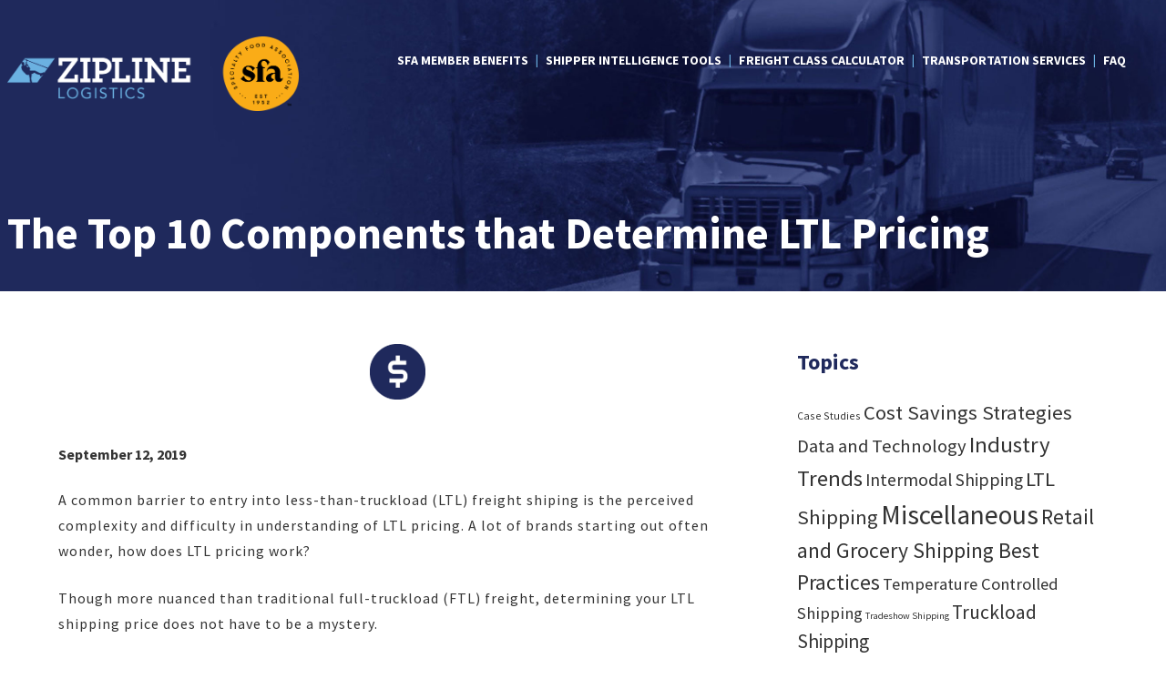

--- FILE ---
content_type: text/html; charset=UTF-8
request_url: https://sfa.ziplinelogistics.com/the-top-10-components-that-determine-ltl-pricing/
body_size: 11998
content:
<!doctype html>
<html lang="en-US">
<head>
	<meta charset="UTF-8">
	<meta name="viewport" content="width=device-width, initial-scale=1">
	<link rel="profile" href="https://gmpg.org/xfn/11">
	<link href="https://fonts.googleapis.com/css?family=Source+Sans+Pro:400,700&display=swap" rel="stylesheet">
	<title>The Top 10 Components that Determine LTL Pricing &#8211; Zipline Logistics + SFA</title>
<meta name='robots' content='max-image-preview:large' />
<link rel="alternate" type="application/rss+xml" title="Zipline Logistics + SFA &raquo; Feed" href="https://sfa.ziplinelogistics.com/feed/" />
<link rel="alternate" type="application/rss+xml" title="Zipline Logistics + SFA &raquo; Comments Feed" href="https://sfa.ziplinelogistics.com/comments/feed/" />
<link rel="alternate" type="application/rss+xml" title="Zipline Logistics + SFA &raquo; The Top 10 Components that Determine LTL Pricing Comments Feed" href="https://sfa.ziplinelogistics.com/the-top-10-components-that-determine-ltl-pricing/feed/" />
<link rel="alternate" title="oEmbed (JSON)" type="application/json+oembed" href="https://sfa.ziplinelogistics.com/wp-json/oembed/1.0/embed?url=https%3A%2F%2Fsfa.ziplinelogistics.com%2Fthe-top-10-components-that-determine-ltl-pricing%2F" />
<link rel="alternate" title="oEmbed (XML)" type="text/xml+oembed" href="https://sfa.ziplinelogistics.com/wp-json/oembed/1.0/embed?url=https%3A%2F%2Fsfa.ziplinelogistics.com%2Fthe-top-10-components-that-determine-ltl-pricing%2F&#038;format=xml" />
<style id='wp-img-auto-sizes-contain-inline-css' type='text/css'>
img:is([sizes=auto i],[sizes^="auto," i]){contain-intrinsic-size:3000px 1500px}
/*# sourceURL=wp-img-auto-sizes-contain-inline-css */
</style>
<style id='wp-emoji-styles-inline-css' type='text/css'>

	img.wp-smiley, img.emoji {
		display: inline !important;
		border: none !important;
		box-shadow: none !important;
		height: 1em !important;
		width: 1em !important;
		margin: 0 0.07em !important;
		vertical-align: -0.1em !important;
		background: none !important;
		padding: 0 !important;
	}
/*# sourceURL=wp-emoji-styles-inline-css */
</style>
<style id='wp-block-library-inline-css' type='text/css'>
:root{--wp-block-synced-color:#7a00df;--wp-block-synced-color--rgb:122,0,223;--wp-bound-block-color:var(--wp-block-synced-color);--wp-editor-canvas-background:#ddd;--wp-admin-theme-color:#007cba;--wp-admin-theme-color--rgb:0,124,186;--wp-admin-theme-color-darker-10:#006ba1;--wp-admin-theme-color-darker-10--rgb:0,107,160.5;--wp-admin-theme-color-darker-20:#005a87;--wp-admin-theme-color-darker-20--rgb:0,90,135;--wp-admin-border-width-focus:2px}@media (min-resolution:192dpi){:root{--wp-admin-border-width-focus:1.5px}}.wp-element-button{cursor:pointer}:root .has-very-light-gray-background-color{background-color:#eee}:root .has-very-dark-gray-background-color{background-color:#313131}:root .has-very-light-gray-color{color:#eee}:root .has-very-dark-gray-color{color:#313131}:root .has-vivid-green-cyan-to-vivid-cyan-blue-gradient-background{background:linear-gradient(135deg,#00d084,#0693e3)}:root .has-purple-crush-gradient-background{background:linear-gradient(135deg,#34e2e4,#4721fb 50%,#ab1dfe)}:root .has-hazy-dawn-gradient-background{background:linear-gradient(135deg,#faaca8,#dad0ec)}:root .has-subdued-olive-gradient-background{background:linear-gradient(135deg,#fafae1,#67a671)}:root .has-atomic-cream-gradient-background{background:linear-gradient(135deg,#fdd79a,#004a59)}:root .has-nightshade-gradient-background{background:linear-gradient(135deg,#330968,#31cdcf)}:root .has-midnight-gradient-background{background:linear-gradient(135deg,#020381,#2874fc)}:root{--wp--preset--font-size--normal:16px;--wp--preset--font-size--huge:42px}.has-regular-font-size{font-size:1em}.has-larger-font-size{font-size:2.625em}.has-normal-font-size{font-size:var(--wp--preset--font-size--normal)}.has-huge-font-size{font-size:var(--wp--preset--font-size--huge)}.has-text-align-center{text-align:center}.has-text-align-left{text-align:left}.has-text-align-right{text-align:right}.has-fit-text{white-space:nowrap!important}#end-resizable-editor-section{display:none}.aligncenter{clear:both}.items-justified-left{justify-content:flex-start}.items-justified-center{justify-content:center}.items-justified-right{justify-content:flex-end}.items-justified-space-between{justify-content:space-between}.screen-reader-text{border:0;clip-path:inset(50%);height:1px;margin:-1px;overflow:hidden;padding:0;position:absolute;width:1px;word-wrap:normal!important}.screen-reader-text:focus{background-color:#ddd;clip-path:none;color:#444;display:block;font-size:1em;height:auto;left:5px;line-height:normal;padding:15px 23px 14px;text-decoration:none;top:5px;width:auto;z-index:100000}html :where(.has-border-color){border-style:solid}html :where([style*=border-top-color]){border-top-style:solid}html :where([style*=border-right-color]){border-right-style:solid}html :where([style*=border-bottom-color]){border-bottom-style:solid}html :where([style*=border-left-color]){border-left-style:solid}html :where([style*=border-width]){border-style:solid}html :where([style*=border-top-width]){border-top-style:solid}html :where([style*=border-right-width]){border-right-style:solid}html :where([style*=border-bottom-width]){border-bottom-style:solid}html :where([style*=border-left-width]){border-left-style:solid}html :where(img[class*=wp-image-]){height:auto;max-width:100%}:where(figure){margin:0 0 1em}html :where(.is-position-sticky){--wp-admin--admin-bar--position-offset:var(--wp-admin--admin-bar--height,0px)}@media screen and (max-width:600px){html :where(.is-position-sticky){--wp-admin--admin-bar--position-offset:0px}}

/*# sourceURL=wp-block-library-inline-css */
</style><style id='global-styles-inline-css' type='text/css'>
:root{--wp--preset--aspect-ratio--square: 1;--wp--preset--aspect-ratio--4-3: 4/3;--wp--preset--aspect-ratio--3-4: 3/4;--wp--preset--aspect-ratio--3-2: 3/2;--wp--preset--aspect-ratio--2-3: 2/3;--wp--preset--aspect-ratio--16-9: 16/9;--wp--preset--aspect-ratio--9-16: 9/16;--wp--preset--color--black: #000000;--wp--preset--color--cyan-bluish-gray: #abb8c3;--wp--preset--color--white: #ffffff;--wp--preset--color--pale-pink: #f78da7;--wp--preset--color--vivid-red: #cf2e2e;--wp--preset--color--luminous-vivid-orange: #ff6900;--wp--preset--color--luminous-vivid-amber: #fcb900;--wp--preset--color--light-green-cyan: #7bdcb5;--wp--preset--color--vivid-green-cyan: #00d084;--wp--preset--color--pale-cyan-blue: #8ed1fc;--wp--preset--color--vivid-cyan-blue: #0693e3;--wp--preset--color--vivid-purple: #9b51e0;--wp--preset--gradient--vivid-cyan-blue-to-vivid-purple: linear-gradient(135deg,rgb(6,147,227) 0%,rgb(155,81,224) 100%);--wp--preset--gradient--light-green-cyan-to-vivid-green-cyan: linear-gradient(135deg,rgb(122,220,180) 0%,rgb(0,208,130) 100%);--wp--preset--gradient--luminous-vivid-amber-to-luminous-vivid-orange: linear-gradient(135deg,rgb(252,185,0) 0%,rgb(255,105,0) 100%);--wp--preset--gradient--luminous-vivid-orange-to-vivid-red: linear-gradient(135deg,rgb(255,105,0) 0%,rgb(207,46,46) 100%);--wp--preset--gradient--very-light-gray-to-cyan-bluish-gray: linear-gradient(135deg,rgb(238,238,238) 0%,rgb(169,184,195) 100%);--wp--preset--gradient--cool-to-warm-spectrum: linear-gradient(135deg,rgb(74,234,220) 0%,rgb(151,120,209) 20%,rgb(207,42,186) 40%,rgb(238,44,130) 60%,rgb(251,105,98) 80%,rgb(254,248,76) 100%);--wp--preset--gradient--blush-light-purple: linear-gradient(135deg,rgb(255,206,236) 0%,rgb(152,150,240) 100%);--wp--preset--gradient--blush-bordeaux: linear-gradient(135deg,rgb(254,205,165) 0%,rgb(254,45,45) 50%,rgb(107,0,62) 100%);--wp--preset--gradient--luminous-dusk: linear-gradient(135deg,rgb(255,203,112) 0%,rgb(199,81,192) 50%,rgb(65,88,208) 100%);--wp--preset--gradient--pale-ocean: linear-gradient(135deg,rgb(255,245,203) 0%,rgb(182,227,212) 50%,rgb(51,167,181) 100%);--wp--preset--gradient--electric-grass: linear-gradient(135deg,rgb(202,248,128) 0%,rgb(113,206,126) 100%);--wp--preset--gradient--midnight: linear-gradient(135deg,rgb(2,3,129) 0%,rgb(40,116,252) 100%);--wp--preset--font-size--small: 13px;--wp--preset--font-size--medium: 20px;--wp--preset--font-size--large: 36px;--wp--preset--font-size--x-large: 42px;--wp--preset--spacing--20: 0.44rem;--wp--preset--spacing--30: 0.67rem;--wp--preset--spacing--40: 1rem;--wp--preset--spacing--50: 1.5rem;--wp--preset--spacing--60: 2.25rem;--wp--preset--spacing--70: 3.38rem;--wp--preset--spacing--80: 5.06rem;--wp--preset--shadow--natural: 6px 6px 9px rgba(0, 0, 0, 0.2);--wp--preset--shadow--deep: 12px 12px 50px rgba(0, 0, 0, 0.4);--wp--preset--shadow--sharp: 6px 6px 0px rgba(0, 0, 0, 0.2);--wp--preset--shadow--outlined: 6px 6px 0px -3px rgb(255, 255, 255), 6px 6px rgb(0, 0, 0);--wp--preset--shadow--crisp: 6px 6px 0px rgb(0, 0, 0);}:where(.is-layout-flex){gap: 0.5em;}:where(.is-layout-grid){gap: 0.5em;}body .is-layout-flex{display: flex;}.is-layout-flex{flex-wrap: wrap;align-items: center;}.is-layout-flex > :is(*, div){margin: 0;}body .is-layout-grid{display: grid;}.is-layout-grid > :is(*, div){margin: 0;}:where(.wp-block-columns.is-layout-flex){gap: 2em;}:where(.wp-block-columns.is-layout-grid){gap: 2em;}:where(.wp-block-post-template.is-layout-flex){gap: 1.25em;}:where(.wp-block-post-template.is-layout-grid){gap: 1.25em;}.has-black-color{color: var(--wp--preset--color--black) !important;}.has-cyan-bluish-gray-color{color: var(--wp--preset--color--cyan-bluish-gray) !important;}.has-white-color{color: var(--wp--preset--color--white) !important;}.has-pale-pink-color{color: var(--wp--preset--color--pale-pink) !important;}.has-vivid-red-color{color: var(--wp--preset--color--vivid-red) !important;}.has-luminous-vivid-orange-color{color: var(--wp--preset--color--luminous-vivid-orange) !important;}.has-luminous-vivid-amber-color{color: var(--wp--preset--color--luminous-vivid-amber) !important;}.has-light-green-cyan-color{color: var(--wp--preset--color--light-green-cyan) !important;}.has-vivid-green-cyan-color{color: var(--wp--preset--color--vivid-green-cyan) !important;}.has-pale-cyan-blue-color{color: var(--wp--preset--color--pale-cyan-blue) !important;}.has-vivid-cyan-blue-color{color: var(--wp--preset--color--vivid-cyan-blue) !important;}.has-vivid-purple-color{color: var(--wp--preset--color--vivid-purple) !important;}.has-black-background-color{background-color: var(--wp--preset--color--black) !important;}.has-cyan-bluish-gray-background-color{background-color: var(--wp--preset--color--cyan-bluish-gray) !important;}.has-white-background-color{background-color: var(--wp--preset--color--white) !important;}.has-pale-pink-background-color{background-color: var(--wp--preset--color--pale-pink) !important;}.has-vivid-red-background-color{background-color: var(--wp--preset--color--vivid-red) !important;}.has-luminous-vivid-orange-background-color{background-color: var(--wp--preset--color--luminous-vivid-orange) !important;}.has-luminous-vivid-amber-background-color{background-color: var(--wp--preset--color--luminous-vivid-amber) !important;}.has-light-green-cyan-background-color{background-color: var(--wp--preset--color--light-green-cyan) !important;}.has-vivid-green-cyan-background-color{background-color: var(--wp--preset--color--vivid-green-cyan) !important;}.has-pale-cyan-blue-background-color{background-color: var(--wp--preset--color--pale-cyan-blue) !important;}.has-vivid-cyan-blue-background-color{background-color: var(--wp--preset--color--vivid-cyan-blue) !important;}.has-vivid-purple-background-color{background-color: var(--wp--preset--color--vivid-purple) !important;}.has-black-border-color{border-color: var(--wp--preset--color--black) !important;}.has-cyan-bluish-gray-border-color{border-color: var(--wp--preset--color--cyan-bluish-gray) !important;}.has-white-border-color{border-color: var(--wp--preset--color--white) !important;}.has-pale-pink-border-color{border-color: var(--wp--preset--color--pale-pink) !important;}.has-vivid-red-border-color{border-color: var(--wp--preset--color--vivid-red) !important;}.has-luminous-vivid-orange-border-color{border-color: var(--wp--preset--color--luminous-vivid-orange) !important;}.has-luminous-vivid-amber-border-color{border-color: var(--wp--preset--color--luminous-vivid-amber) !important;}.has-light-green-cyan-border-color{border-color: var(--wp--preset--color--light-green-cyan) !important;}.has-vivid-green-cyan-border-color{border-color: var(--wp--preset--color--vivid-green-cyan) !important;}.has-pale-cyan-blue-border-color{border-color: var(--wp--preset--color--pale-cyan-blue) !important;}.has-vivid-cyan-blue-border-color{border-color: var(--wp--preset--color--vivid-cyan-blue) !important;}.has-vivid-purple-border-color{border-color: var(--wp--preset--color--vivid-purple) !important;}.has-vivid-cyan-blue-to-vivid-purple-gradient-background{background: var(--wp--preset--gradient--vivid-cyan-blue-to-vivid-purple) !important;}.has-light-green-cyan-to-vivid-green-cyan-gradient-background{background: var(--wp--preset--gradient--light-green-cyan-to-vivid-green-cyan) !important;}.has-luminous-vivid-amber-to-luminous-vivid-orange-gradient-background{background: var(--wp--preset--gradient--luminous-vivid-amber-to-luminous-vivid-orange) !important;}.has-luminous-vivid-orange-to-vivid-red-gradient-background{background: var(--wp--preset--gradient--luminous-vivid-orange-to-vivid-red) !important;}.has-very-light-gray-to-cyan-bluish-gray-gradient-background{background: var(--wp--preset--gradient--very-light-gray-to-cyan-bluish-gray) !important;}.has-cool-to-warm-spectrum-gradient-background{background: var(--wp--preset--gradient--cool-to-warm-spectrum) !important;}.has-blush-light-purple-gradient-background{background: var(--wp--preset--gradient--blush-light-purple) !important;}.has-blush-bordeaux-gradient-background{background: var(--wp--preset--gradient--blush-bordeaux) !important;}.has-luminous-dusk-gradient-background{background: var(--wp--preset--gradient--luminous-dusk) !important;}.has-pale-ocean-gradient-background{background: var(--wp--preset--gradient--pale-ocean) !important;}.has-electric-grass-gradient-background{background: var(--wp--preset--gradient--electric-grass) !important;}.has-midnight-gradient-background{background: var(--wp--preset--gradient--midnight) !important;}.has-small-font-size{font-size: var(--wp--preset--font-size--small) !important;}.has-medium-font-size{font-size: var(--wp--preset--font-size--medium) !important;}.has-large-font-size{font-size: var(--wp--preset--font-size--large) !important;}.has-x-large-font-size{font-size: var(--wp--preset--font-size--x-large) !important;}
/*# sourceURL=global-styles-inline-css */
</style>

<style id='classic-theme-styles-inline-css' type='text/css'>
/*! This file is auto-generated */
.wp-block-button__link{color:#fff;background-color:#32373c;border-radius:9999px;box-shadow:none;text-decoration:none;padding:calc(.667em + 2px) calc(1.333em + 2px);font-size:1.125em}.wp-block-file__button{background:#32373c;color:#fff;text-decoration:none}
/*# sourceURL=/wp-includes/css/classic-themes.min.css */
</style>
<link rel='stylesheet' id='widgetopts-styles-css' href='https://sfa.ziplinelogistics.com/wp-content/plugins/widget-options/assets/css/widget-options.css?ver=4.1.3' type='text/css' media='all' />
<link rel='stylesheet' id='zipsfa-style-css' href='https://sfa.ziplinelogistics.com/wp-content/themes/zipsfa/style.css?ver=6.9' type='text/css' media='all' />
<link rel='stylesheet' id='tablepress-default-css' href='https://sfa.ziplinelogistics.com/wp-content/plugins/tablepress/css/build/default.css?ver=3.2.6' type='text/css' media='all' />
<link rel="https://api.w.org/" href="https://sfa.ziplinelogistics.com/wp-json/" /><link rel="alternate" title="JSON" type="application/json" href="https://sfa.ziplinelogistics.com/wp-json/wp/v2/posts/5509" /><link rel="EditURI" type="application/rsd+xml" title="RSD" href="https://sfa.ziplinelogistics.com/xmlrpc.php?rsd" />
<meta name="generator" content="WordPress 6.9" />
<link rel='shortlink' href='https://sfa.ziplinelogistics.com/?p=5509' />
<meta http-equiv="Content-type" content="text/html; charset=utf-8" /><link rel='canonical' href='https://ziplinelogistics.com/blog/ltl-pricing/' /><link rel="pingback" href="https://sfa.ziplinelogistics.com/xmlrpc.php">		<style type="text/css">
					.site-title,
			.site-description {
				position: absolute;
				clip: rect(1px, 1px, 1px, 1px);
			}
				</style>
		<link rel="icon" href="https://sfa.ziplinelogistics.com/wp-content/uploads/2018/10/cropped-Zipline-Logistics-Icon-32x32.png" sizes="32x32" />
<link rel="icon" href="https://sfa.ziplinelogistics.com/wp-content/uploads/2018/10/cropped-Zipline-Logistics-Icon-192x192.png" sizes="192x192" />
<link rel="apple-touch-icon" href="https://sfa.ziplinelogistics.com/wp-content/uploads/2018/10/cropped-Zipline-Logistics-Icon-180x180.png" />
<meta name="msapplication-TileImage" content="https://sfa.ziplinelogistics.com/wp-content/uploads/2018/10/cropped-Zipline-Logistics-Icon-270x270.png" />
</head>
<body class="wp-singular post-template-default single single-post postid-5509 single-format-standard wp-custom-logo wp-theme-zipsfa">
	<div id="page" class="site font-sans">
		<a class="skip-link screen-reader-text" href="#content">Skip to content</a>
		<header id="masthead" class="site-header bg-brand-1">
			<div class="container flex flex-wrap mx-auto px-2 py-10">
				<div class="site-branding w-1/2 sm:w-1/3">
					<a href="https://sfa.ziplinelogistics.com/" class="custom-logo-link" rel="home"><img width="728" height="187" src="https://sfa.ziplinelogistics.com/wp-content/uploads/2019/10/zipline_sfa-logo-header.png" class="custom-logo" alt="Zipline Logistics + SFA" decoding="async" fetchpriority="high" srcset="https://sfa.ziplinelogistics.com/wp-content/uploads/2019/10/zipline_sfa-logo-header.png 728w, https://sfa.ziplinelogistics.com/wp-content/uploads/2019/10/zipline_sfa-logo-header-300x77.png 300w" sizes="(max-width: 728px) 100vw, 728px" /></a>											<p class="site-title"><a href="https://sfa.ziplinelogistics.com/" rel="home">Zipline Logistics + SFA</a></p>
									</div><!-- .site-branding -->
				<nav id="site-navigation" class="main-navigation relative text-right w-1/2 sm:w-2/3">
					<button class="menu-toggle bg-transparent float-right mt-0" aria-controls="primary-menu" aria-expanded="false"><img src="/wp-content/uploads/2019/07/menu-button-of-three-lines.svg" style="max-width: 30px;"></button>
											<div class="menu-primary-container"><ul id="primary-menu" class="absolute bg-brand-5 xl:bg-transparent xl:relative float-right px-8 top-3 xl:top-0 text-white"><li id="menu-item-5358" class="menu-item menu-item-type-custom menu-item-object-custom menu-item-5358"><a href="https://sfa.ziplinelogistics.com/wp-content/uploads/2022/12/08-SFA-Member-Benefits_12.12.22.pdf">SFA Member Benefits</a></li>
<li id="menu-item-5355" class="menu-item menu-item-type-post_type menu-item-object-page menu-item-5355"><a href="https://sfa.ziplinelogistics.com/freight-analysis-kanopi/">Shipper Intelligence Tools</a></li>
<li id="menu-item-5406" class="menu-item menu-item-type-post_type menu-item-object-page menu-item-5406"><a href="https://sfa.ziplinelogistics.com/free-tools/">Freight Class Calculator</a></li>
<li id="menu-item-5357" class="menu-item menu-item-type-post_type menu-item-object-page menu-item-5357"><a href="https://sfa.ziplinelogistics.com/managed-transportation-services/">Transportation Services</a></li>
<li id="menu-item-5356" class="menu-item menu-item-type-post_type menu-item-object-page menu-item-5356"><a href="https://sfa.ziplinelogistics.com/frequently-asked-questions/">FAQ</a></li>
</ul></div>									</nav><!-- #site-navigation -->
			</div>
		</header><!-- #masthead -->
					<div id="content" class="site-content bg-1440 -mt-56 md:-mt-48" style="background: #1f295c url('/wp-content/uploads/2019/08/network-analysis.jpg') center top no-repeat;">
		<div id="primary" class="content-area mt-8" style="background: linear-gradient(180deg, transparent, transparent 400px, rgb(200, 200, 200) 400px, rgb(255, 255, 255) 600px);">
	<main id="main" class="site-main">
		<div class="site-hero container flex flex-wrap mx-auto mt-56 mb-0 px-8 sm:px-2">
			<div class="w-full">
				<h1 class="entry-title font-bold leading-none mb-10 text-4xl sm:text-5xl text-white">The Top 10 Components that Determine LTL Pricing</h1>
			</div>
		</div>
		<div class="site-boxes container flex flex-wrap bg-white mx-auto px-0 md:px-8">
			<div class="px-8 pt-10 pb-10 w-full lg:w-2/3">
				
<article id="post-5509" class="post-5509 post type-post status-publish format-standard has-post-thumbnail hentry category-blog tag-miscellaneous">
	<header class="entry-header">
		
			<div class="post-thumbnail">
				<img width="90" height="95" src="https://sfa.ziplinelogistics.com/wp-content/uploads/2019/09/ltl_absolutecharge.gif" class="attachment-post-thumbnail size-post-thumbnail wp-post-image" alt="" decoding="async" />			</div><!-- .post-thumbnail -->

							<div class="entry-meta font-semibold">
				<span class="posted-on"><time class="entry-date published updated" datetime="2019-09-12T13:57:39-04:00">September 12, 2019</time></span>			</div><!-- .entry-meta -->
			</header><!-- .entry-header -->
	<div class="entry-content leading-normal mt-0">
		<p><html><body></p>
<p>A common barrier to entry into less-than-truckload (LTL) freight shiping is the perceived complexity and difficulty in understanding of LTL pricing. A lot of brands starting out often wonder, how does LTL pricing work?</p>
<p>Though more nuanced than traditional full-truckload (FTL) freight, determining your LTL shipping price does not have to be a mystery.</p>
<p>LTL pricing agreements start with your order’s weight, basic dimensions, and the distance your order needs to go; however, things get more complicated when considering the type of product being shipped, its NMFC number, and possible discounts offered by the service provider.</p>
<h2><strong>How Does LTL Pricing Work? </strong></h2>
<p>The key to understanding LTL pricing is to learn how all the below factors each play a part in determining the <a href="https://ziplinelogistics.com/blog/accurate-ltl-freight-quote/" target="_blank" rel="noopener noreferrer">final rate</a> you will pay.</p>
<p>We’re here to breakdown the 10 biggest components that go into the LTL pricing model that determines your LTL shipping price.</p>
<p style="padding-left: 40px"><strong><br />
<img decoding="async" class="size-full wp-image-6035 alignleft" src="https://sfa.ziplinelogistics.com/wp-content/uploads/2019/10/ltl_absolutecharge.gif" alt="" width="90" height="95"/>1. Absolute Minimum Charge</strong> – In the LTL pricing model, carriers begin with offering what is known as an absolute minimum charge (AMC). This is the lowest price a carrier will offer a customer. This means no matter how far or how much you are shipping, your cost to ship will be at least the <a href="https://ziplinelogistics.com/blog/minimum-orders/" target="_blank" rel="noopener noreferrer">AMC</a>.</p>
<p> </p>
<p> </p>
<p style="padding-left: 40px"><strong><img decoding="async" class="size-full wp-image-6034 alignleft" src="https://sfa.ziplinelogistics.com/wp-content/uploads/2019/10/ltl_weight.gif" alt="" width="90" height="95"/>2. Weight</strong> – A carrier’s LTL pricing model is structured to give shippers of weightier products a better rate per 100 pounds. Meaning that the more your shipment weighs, the less it will cost per 100 pounds. This is done to protect carriers because lighter orders cost them more to haul than heavier ones.</p>
<p> </p>
<p> </p>
<p style="padding-left: 40px"><strong><img loading="lazy" decoding="async" class="size-full wp-image-6043 alignleft" src="https://sfa.ziplinelogistics.com/wp-content/uploads/2019/10/ltl_dimensions-6.gif" alt="" width="90" height="210"/>3. Dimensions</strong> – Because of the nature of the mode, LTL pricing considers the space a product occupies on a truck to determine cost. Since LTL shipments move in tandem with other orders, it’s necessary for carriers to charge your organization for how much room your order takes up.</p>
<p style="padding-left: 40px">Carriers will also assess your order’s transportation difficulty when analyzing its dimensions. A carrier looks at how easily your product can be stacked or stored next to other pallets. Orders that are don’t ride well with others are charged more than those that do.</p>
<p style="padding-left: 40px">To correctly prep your order for shipment, you must provide the carrier with accurate order dimensions. If your <a href="https://ziplinelogistics.com/blog/avoiding-accessorial-charges/" target="_blank" rel="noopener noreferrer">information is incorrect</a>, you will be charged an additional fee from the carrier to reassess your order’s dimensions.</p>
<p> </p>
<p style="padding-left: 40px"><strong><br />
<img loading="lazy" decoding="async" class="size-full wp-image-6044 alignleft" src="https://sfa.ziplinelogistics.com/wp-content/uploads/2019/10/ltl_distance-3.gif" alt="" width="90" height="165"/>4. Distance</strong> – Much like other modes of transportation, distance plays a large role in determining LTL pricing. How far a shipment needs to travel is an intuitive driver of cost. Typically, the further something must go the more it will cost, though that is not always the case with LTL.</p>
<p style="padding-left: 40px">Because LTL carriers only serve <a href="https://ziplinelogistics.com/blog/what-is-freight-consolidation/" target="_blank" rel="noopener noreferrer">specific geographic regions</a> it’s possible that your delivery can fall outside that area. If that is the case, you will be charged more even if the delivery happens to be a shorter distance than other non-interrupted service shipments. This is because your original carrier will hand off your shipment to another carrier for final delivery. The practice is commonly referred to as interlining and it can alter the AMC you agreed to pay with the first carrier.</p>
<p> </p>
<p style="padding-left: 40px"><strong><img loading="lazy" decoding="async" class="size-full wp-image-6031 alignleft" src="https://sfa.ziplinelogistics.com/wp-content/uploads/2019/10/ltl_lane.gif" alt="" width="90" height="95"/>5. Lane</strong> – LTL carriers have a complex network of routes that they will ship freight on. Each point of origin and subsequent destination are designated as a unique lane. And each of those lanes has an assigned rate for specific shipments. This price equation includes the route’s difficulty, which is why some LTL shipments that are shorter can cost a shipper more.</p>
<p> </p>
<p style="padding-left: 40px"><strong><img loading="lazy" decoding="async" class="size-full wp-image-6030 alignleft" src="https://sfa.ziplinelogistics.com/wp-content/uploads/2019/10/ltl_service.gif" alt="" width="90" height="95"/>6. Service</strong> –LTL pricing models also take an order’s service requirements into account. Where your order needs to go and the required service it will take, like handling or reloading, also comes into play when determining your LTL shipping price. Common <a href="https://ziplinelogistics.com/blog/top-20-accessorial-charges/" target="_blank" rel="noopener noreferrer">LTL service upcharges</a> include inside delivery, liftgate, residential delivery, rush delivery, and limited access.</p>
<p> </p>
<p style="padding-left: 40px"><strong><img loading="lazy" decoding="async" class="size-full wp-image-6045 alignleft" src="https://sfa.ziplinelogistics.com/wp-content/uploads/2019/10/ltl_commodity-2-1.gif" alt="" width="90" height="175"/>7. Commodity Classification</strong> – The National Motor Freight Traffic Association classifies and codifies every good that can be shipped via LTL. This massive undertaking is stored in what is know as the National Motor Freight Classification (NMFC) code list. The NMFC code list is an encyclopedic document that puts all products that can be hauled as freight into 18 different classes, numbered 50 to 500.</p>
<p style="padding-left: 40px">To determine which product corresponds to which code, the <a href="http://www.nmfta.org/pages/nmfc" target="_blank" rel="noopener noreferrer">NMFTA</a> looks at classification metrics such as density, handling, stowability, and liability to establish a commodity’s “transportability.” A product’s <a href="https://ziplinelogistics.com/blog/nmfc-ltl-shipping/" target="_blank" rel="noopener noreferrer">NMFC number</a> plays a critical role in determining its LTL pricing. Each carrier will assign a specific rate structure to every class they will haul.</p>
<p> </p>
<p style="padding-left: 40px"><strong><img loading="lazy" decoding="async" class="size-full wp-image-6046 alignleft" src="https://sfa.ziplinelogistics.com/wp-content/uploads/2019/10/ltl_freightallkinds-2.gif" alt="" width="90" height="125"/>8. Freight All Kinds (FAK)</strong> – When an LTL shipper has freight that is in multiple different classes, they can negotiate a rate agreement with carriers known as a Freight All Kinds. This allows the vendor to ship product under a singular class despite having varying products ordinarily reserved for multiple freight classes.</p>
<p style="padding-left: 40px">To illustrate what this looks like, if a shipper has an order with palletized product ranging from class 75 to 300, they may be able to negotiate all the product to ship at class 175. This saves on both paperwork needed to complete the shipment as well as costs.</p>
<p> </p>
<p style="padding-left: 40px"><strong><img loading="lazy" decoding="async" class="size-full wp-image-6027 alignleft" src="https://sfa.ziplinelogistics.com/wp-content/uploads/2019/10/ltl_accessorialcharges.gif" alt="" width="90" height="95"/>9. Accessorial Charges</strong> – In addition to the base rate that is calculated prior to shipment, there is always a chance you can be hit with added charges when shipping LTL. These typically stem from things outside the norm when making a delivery like a receiver requiring a lift gate to make a delivery or facing detention time at a facility. These additional charges are billed to your organization as a line-item cost addition to your invoice. If your delivery needs are clearly communicated upfront, these charges won’t be a surprise.</p>
<p> </p>
<p style="padding-left: 40px"><strong><img loading="lazy" decoding="async" class="size-full wp-image-6026 alignleft" src="https://sfa.ziplinelogistics.com/wp-content/uploads/2019/10/ltl_discounts.gif" alt="" width="90" height="95"/>10. Discounts</strong> – LTL carriers offer a discount percentage off base rates to increase potential business. Discounts are always negotiated and are account-specific, but 3PLs can achieve higher discounts than individual manufacturers because of their established carrier relationships.</p>
<p> </p>
<h2><strong>How Zipline Gets You the Best LTL Freight Shipping Options</strong></h2>
<p>It can be tough to navigate the many nuances of LTL shipping, but it’s often an essential part of any logistics strategy. Working with an expert 3PL can help your organization to lower the cost and increase the efficiency of your LTL shipping efforts.</p>
<p>Zipline Logistics specializes in grocery and retail transportation for <a href="https://ziplinelogistics.com/expertise/food-beverage/">food and beverage brands</a>. We work with a variety of customers in the space to provide LTL solutions tailored to their business goals. Zipline can negotiate with LTL carriers on your behalf to get you the most favorable rates possible. If you’re considering shipping LTL, reach out to Zipline today.</p>
<p><a class="btn" href="https://ziplinelogistics.com/contact-us/" target="_blank" rel="noopener noreferrer">Contact Zipline Logistics for an LTL Quote Today</a></p>
<p>The post <a rel="nofollow" href="https://ziplinelogistics.com/blog/ltl-pricing/">The Top 10 Components that Determine LTL Pricing</a> appeared first on <a rel="nofollow" href="https://ziplinelogistics.com">Zipline Logistics</a>.</p>
<p>&#13;<br />
Source: Zipline Logistics</body></html></p>
	</div><!-- .entry-content -->
	<footer class="entry-footer mb-20">
			</footer><!-- .entry-footer -->
</article><!-- #post-5509 -->

	<nav class="navigation post-navigation" aria-label="Posts">
		<h2 class="screen-reader-text">Post navigation</h2>
		<div class="nav-links"><div class="nav-previous"><a href="https://sfa.ziplinelogistics.com/what-is-freight-consolidation-and-how-does-it-differ-from-pool-distribution/" rel="prev">What is Freight Consolidation and How Does It Differ from Pool Distribution?</a></div><div class="nav-next"><a href="https://sfa.ziplinelogistics.com/prepare-for-capacity-disruption-during-brake-safety-week/" rel="next">Prepare for Capacity Disruption During Brake Safety Week</a></div></div>
	</nav>			</div>
			<div class="px-8 pt-10 pb-10 w-full lg:w-1/3">
				
<aside id="secondary" class="widget-area">
	<section id="tag_cloud-2" class="widget widget_tag_cloud"><h2 class="widget-title">Topics</h2><div class="tagcloud"><a href="https://sfa.ziplinelogistics.com/tag/case-studies/" class="tag-cloud-link tag-link-71 tag-link-position-1" style="font-size: 8.8433734939759pt;" aria-label="Case Studies (4 items)">Case Studies</a>
<a href="https://sfa.ziplinelogistics.com/tag/cost-savings-strategies/" class="tag-cloud-link tag-link-68 tag-link-position-2" style="font-size: 17.024096385542pt;" aria-label="Cost Savings Strategies (46 items)">Cost Savings Strategies</a>
<a href="https://sfa.ziplinelogistics.com/tag/data-and-technology/" class="tag-cloud-link tag-link-67 tag-link-position-3" style="font-size: 15.421686746988pt;" aria-label="Data and Technology (29 items)">Data and Technology</a>
<a href="https://sfa.ziplinelogistics.com/tag/industry-trends/" class="tag-cloud-link tag-link-65 tag-link-position-4" style="font-size: 18.626506024096pt;" aria-label="Industry Trends (72 items)">Industry Trends</a>
<a href="https://sfa.ziplinelogistics.com/tag/intermodal-shipping/" class="tag-cloud-link tag-link-69 tag-link-position-5" style="font-size: 14.746987951807pt;" aria-label="Intermodal Shipping (24 items)">Intermodal Shipping</a>
<a href="https://sfa.ziplinelogistics.com/tag/ltl-shipping/" class="tag-cloud-link tag-link-64 tag-link-position-6" style="font-size: 17.10843373494pt;" aria-label="LTL Shipping (47 items)">LTL Shipping</a>
<a href="https://sfa.ziplinelogistics.com/tag/miscellaneous/" class="tag-cloud-link tag-link-62 tag-link-position-7" style="font-size: 22pt;" aria-label="Miscellaneous (182 items)">Miscellaneous</a>
<a href="https://sfa.ziplinelogistics.com/tag/retail-and-grocery-shipping-best-practices/" class="tag-cloud-link tag-link-61 tag-link-position-8" style="font-size: 17.698795180723pt;" aria-label="Retail and Grocery Shipping Best Practices (55 items)">Retail and Grocery Shipping Best Practices</a>
<a href="https://sfa.ziplinelogistics.com/tag/temperature-controlled-shipping/" class="tag-cloud-link tag-link-60 tag-link-position-9" style="font-size: 13.903614457831pt;" aria-label="Temperature Controlled Shipping (19 items)">Temperature Controlled Shipping</a>
<a href="https://sfa.ziplinelogistics.com/tag/tradeshow-shipping/" class="tag-cloud-link tag-link-70 tag-link-position-10" style="font-size: 8pt;" aria-label="Tradeshow Shipping (3 items)">Tradeshow Shipping</a>
<a href="https://sfa.ziplinelogistics.com/tag/truckload-shipping/" class="tag-cloud-link tag-link-63 tag-link-position-11" style="font-size: 16.180722891566pt;" aria-label="Truckload Shipping (36 items)">Truckload Shipping</a></div>
</section>
		<section id="recent-posts-2" class="widget widget_recent_entries">
		<h2 class="widget-title">Recent Resources</h2>
		<ul>
											<li>
					<a href="https://sfa.ziplinelogistics.com/list-of-top-20-most-common-accessorial-charges-for-cpg-brands/">List of Top 20 Most Common Accessorial Charges for CPG Brands</a>
									</li>
											<li>
					<a href="https://sfa.ziplinelogistics.com/5-ways-to-recoup-value-of-near-expired-food-and-beverage-products/">5 Ways to Recoup Value of Near-Expired Food and Beverage Products</a>
									</li>
											<li>
					<a href="https://sfa.ziplinelogistics.com/how-a-logistics-broker-works-step-by-step-life-of-a-load/">How a Logistics Broker Works; Step by Step “Life of a Load”</a>
									</li>
											<li>
					<a href="https://sfa.ziplinelogistics.com/q2-freight-market-update-and-predictions-with-katie-mcgovern-zipline-logistics-senior-director-of-operations/">Q2 Freight Market Update and Predictions with Katie McGovern, Zipline Logistics Senior Director of Operations</a>
									</li>
											<li>
					<a href="https://sfa.ziplinelogistics.com/navigating-change-a-comprehensive-guide-to-managing-a-change-in-your-business-software/">Navigating Change: A Comprehensive Guide to Managing a Change in Your Business Software</a>
									</li>
											<li>
					<a href="https://sfa.ziplinelogistics.com/the-art-of-incremental-improvements-innovate-from-within-your-culture/">The Art of Incremental Improvements: Innovate From Within Your Culture</a>
									</li>
					</ul>

		</section></aside><!-- #secondary -->
			</div>
		</div>
	</main><!-- #main -->
</div><!-- #primary -->
		</div><!-- #content -->
		<footer id="colophon" class="site-footer bg-white">
			<div class="site-info container flex flex-wrap mx-auto px-8 sm:px-2 py-8 md:py-32">
				<div class="w-full sm:w-1/2">
					<a href="https://ziplinelogistics.com/" target="_blank" class="custom-logo-link mb-4"><img src="/wp-content/uploads/2019/07/logo.svg" class="custom-logo" alt="Zipline and Specialty Food Association Logo." style="max-width: 200px;" width="573.99" height="140.82"></a>
					<p>1600 Dublin Road South, Suite 1200 <br />Columbus, Ohio 43215</p>
				</div>
				<div class="mt-10 sm:mt-0 text-left sm:text-right w-full sm:w-1/2">
				<a href="https://www.facebook.com/ZiplineLogistics/" target="_blank"><img class="inline-block px-2" src="/wp-content/uploads/2019/07/facebook.svg" style="max-width: 42px;"></a>
				<a href="https://www.linkedin.com/company/491352" target="_blank"><img class="inline-block px-2" src="/wp-content/uploads/2019/07/linkedin.svg" style="max-width: 42px;"></a>
				<a href="https://twitter.com/ZiplineLogistic" target="_blank"><img class="inline-block px-2" src="/wp-content/uploads/2019/07/twitter.svg" style="max-width: 42px;"></a>
				<a href="https://instagram.com/ZiplineLogistics" target="_blank"><img class="inline-block px-2" src="/wp-content/uploads/2019/07/instagram.svg" style="max-width: 42px;"></a>
				<a href="https://www.tiktok.com/@ziplinelogistics" target="_blank"><img class="inline-block px-2" src="/wp-content/uploads/2022/06/tiktok.svg" style="max-width: 42px;"></a>
				</div>
			</div><!-- .site-info -->
		</footer><!-- #colophon -->
	</div><!-- #page -->
	<!-- Start of HubSpot Embed Code -->
	<script type="text/javascript" id="hs-script-loader" async defer src="//js.hs-scripts.com/2551415.js"></script>
	<!-- End of HubSpot Embed Code -->
	<script type="speculationrules">
{"prefetch":[{"source":"document","where":{"and":[{"href_matches":"/*"},{"not":{"href_matches":["/wp-*.php","/wp-admin/*","/wp-content/uploads/*","/wp-content/*","/wp-content/plugins/*","/wp-content/themes/zipsfa/*","/*\\?(.+)"]}},{"not":{"selector_matches":"a[rel~=\"nofollow\"]"}},{"not":{"selector_matches":".no-prefetch, .no-prefetch a"}}]},"eagerness":"conservative"}]}
</script>
<script type="text/javascript" src="https://sfa.ziplinelogistics.com/wp-content/themes/zipsfa/js/navigation.js?ver=20151215" id="zipsfa-navigation-js"></script>
<script type="text/javascript" src="https://sfa.ziplinelogistics.com/wp-content/themes/zipsfa/js/skip-link-focus-fix.js?ver=20151215" id="zipsfa-skip-link-focus-fix-js"></script>
<script id="wp-emoji-settings" type="application/json">
{"baseUrl":"https://s.w.org/images/core/emoji/17.0.2/72x72/","ext":".png","svgUrl":"https://s.w.org/images/core/emoji/17.0.2/svg/","svgExt":".svg","source":{"concatemoji":"https://sfa.ziplinelogistics.com/wp-includes/js/wp-emoji-release.min.js?ver=6.9"}}
</script>
<script type="module">
/* <![CDATA[ */
/*! This file is auto-generated */
const a=JSON.parse(document.getElementById("wp-emoji-settings").textContent),o=(window._wpemojiSettings=a,"wpEmojiSettingsSupports"),s=["flag","emoji"];function i(e){try{var t={supportTests:e,timestamp:(new Date).valueOf()};sessionStorage.setItem(o,JSON.stringify(t))}catch(e){}}function c(e,t,n){e.clearRect(0,0,e.canvas.width,e.canvas.height),e.fillText(t,0,0);t=new Uint32Array(e.getImageData(0,0,e.canvas.width,e.canvas.height).data);e.clearRect(0,0,e.canvas.width,e.canvas.height),e.fillText(n,0,0);const a=new Uint32Array(e.getImageData(0,0,e.canvas.width,e.canvas.height).data);return t.every((e,t)=>e===a[t])}function p(e,t){e.clearRect(0,0,e.canvas.width,e.canvas.height),e.fillText(t,0,0);var n=e.getImageData(16,16,1,1);for(let e=0;e<n.data.length;e++)if(0!==n.data[e])return!1;return!0}function u(e,t,n,a){switch(t){case"flag":return n(e,"\ud83c\udff3\ufe0f\u200d\u26a7\ufe0f","\ud83c\udff3\ufe0f\u200b\u26a7\ufe0f")?!1:!n(e,"\ud83c\udde8\ud83c\uddf6","\ud83c\udde8\u200b\ud83c\uddf6")&&!n(e,"\ud83c\udff4\udb40\udc67\udb40\udc62\udb40\udc65\udb40\udc6e\udb40\udc67\udb40\udc7f","\ud83c\udff4\u200b\udb40\udc67\u200b\udb40\udc62\u200b\udb40\udc65\u200b\udb40\udc6e\u200b\udb40\udc67\u200b\udb40\udc7f");case"emoji":return!a(e,"\ud83e\u1fac8")}return!1}function f(e,t,n,a){let r;const o=(r="undefined"!=typeof WorkerGlobalScope&&self instanceof WorkerGlobalScope?new OffscreenCanvas(300,150):document.createElement("canvas")).getContext("2d",{willReadFrequently:!0}),s=(o.textBaseline="top",o.font="600 32px Arial",{});return e.forEach(e=>{s[e]=t(o,e,n,a)}),s}function r(e){var t=document.createElement("script");t.src=e,t.defer=!0,document.head.appendChild(t)}a.supports={everything:!0,everythingExceptFlag:!0},new Promise(t=>{let n=function(){try{var e=JSON.parse(sessionStorage.getItem(o));if("object"==typeof e&&"number"==typeof e.timestamp&&(new Date).valueOf()<e.timestamp+604800&&"object"==typeof e.supportTests)return e.supportTests}catch(e){}return null}();if(!n){if("undefined"!=typeof Worker&&"undefined"!=typeof OffscreenCanvas&&"undefined"!=typeof URL&&URL.createObjectURL&&"undefined"!=typeof Blob)try{var e="postMessage("+f.toString()+"("+[JSON.stringify(s),u.toString(),c.toString(),p.toString()].join(",")+"));",a=new Blob([e],{type:"text/javascript"});const r=new Worker(URL.createObjectURL(a),{name:"wpTestEmojiSupports"});return void(r.onmessage=e=>{i(n=e.data),r.terminate(),t(n)})}catch(e){}i(n=f(s,u,c,p))}t(n)}).then(e=>{for(const n in e)a.supports[n]=e[n],a.supports.everything=a.supports.everything&&a.supports[n],"flag"!==n&&(a.supports.everythingExceptFlag=a.supports.everythingExceptFlag&&a.supports[n]);var t;a.supports.everythingExceptFlag=a.supports.everythingExceptFlag&&!a.supports.flag,a.supports.everything||((t=a.source||{}).concatemoji?r(t.concatemoji):t.wpemoji&&t.twemoji&&(r(t.twemoji),r(t.wpemoji)))});
//# sourceURL=https://sfa.ziplinelogistics.com/wp-includes/js/wp-emoji-loader.min.js
/* ]]> */
</script>
	<!-- Global site tag (gtag.js) - Google Analytics -->
	<script async src="https://www.googletagmanager.com/gtag/js?id=UA-55912409-3"></script>
	<script>
  		window.dataLayer = window.dataLayer || [];
  		function gtag(){dataLayer.push(arguments);}
  		gtag('js', new Date());
  		gtag('config', 'UA-55912409-3');
	</script>
</body>
</html>

--- FILE ---
content_type: text/css; charset=utf-8
request_url: https://sfa.ziplinelogistics.com/wp-content/themes/zipsfa/style.css?ver=6.9
body_size: 29197
content:
/*! normalize.css v8.0.1 | MIT License | github.com/necolas/normalize.css */
/* Document
   ========================================================================== */
/**
 * 1. Correct the line height in all browsers.
 * 2. Prevent adjustments of font size after orientation changes in iOS.
 */
html {
  line-height: 1.15;
  /* 1 */
  -webkit-text-size-adjust: 100%;
  /* 2 */ }

/* Sections
   ========================================================================== */
/**
 * Remove the margin in all browsers.
 */
body {
  margin: 0; }

/**
 * Render the `main` element consistently in IE.
 */
main {
  display: block; }

/**
 * Correct the font size and margin on `h1` elements within `section` and
 * `article` contexts in Chrome, Firefox, and Safari.
 */
h1 {
  font-size: 2em;
  margin: 0.67em 0; }

/* Grouping content
   ========================================================================== */
/**
 * 1. Add the correct box sizing in Firefox.
 * 2. Show the overflow in Edge and IE.
 */
hr {
  box-sizing: content-box;
  /* 1 */
  height: 0;
  /* 1 */
  overflow: visible;
  /* 2 */ }

/**
 * 1. Correct the inheritance and scaling of font size in all browsers.
 * 2. Correct the odd `em` font sizing in all browsers.
 */
pre {
  font-family: monospace, monospace;
  /* 1 */
  font-size: 1em;
  /* 2 */ }

/* Text-level semantics
   ========================================================================== */
/**
 * Remove the gray background on active links in IE 10.
 */
a {
  background-color: transparent; }

/**
 * 1. Remove the bottom border in Chrome 57-
 * 2. Add the correct text decoration in Chrome, Edge, IE, Opera, and Safari.
 */
abbr[title] {
  border-bottom: none;
  /* 1 */
  text-decoration: underline;
  /* 2 */
  text-decoration: underline dotted;
  /* 2 */ }

/**
 * Add the correct font weight in Chrome, Edge, and Safari.
 */
b,
strong {
  font-weight: bolder; }

/**
 * 1. Correct the inheritance and scaling of font size in all browsers.
 * 2. Correct the odd `em` font sizing in all browsers.
 */
code,
kbd,
samp {
  font-family: monospace, monospace;
  /* 1 */
  font-size: 1em;
  /* 2 */ }

/**
 * Add the correct font size in all browsers.
 */
small {
  font-size: 80%; }

/**
 * Prevent `sub` and `sup` elements from affecting the line height in
 * all browsers.
 */
sub,
sup {
  font-size: 75%;
  line-height: 0;
  position: relative;
  vertical-align: baseline; }

sub {
  bottom: -0.25em; }

sup {
  top: -0.5em; }

/* Embedded content
   ========================================================================== */
/**
 * Remove the border on images inside links in IE 10.
 */
img {
  border-style: none; }

/* Forms
   ========================================================================== */
/**
 * 1. Change the font styles in all browsers.
 * 2. Remove the margin in Firefox and Safari.
 */
button,
input,
optgroup,
select,
textarea {
  font-family: inherit;
  /* 1 */
  font-size: 100%;
  /* 1 */
  line-height: 1.15;
  /* 1 */
  margin: 0;
  /* 2 */ }

/**
 * Show the overflow in IE.
 * 1. Show the overflow in Edge.
 */
button,
input {
  /* 1 */
  overflow: visible; }

/**
 * Remove the inheritance of text transform in Edge, Firefox, and IE.
 * 1. Remove the inheritance of text transform in Firefox.
 */
button,
select {
  /* 1 */
  text-transform: none; }

/**
 * Correct the inability to style clickable types in iOS and Safari.
 */
button,
[type="button"],
[type="reset"],
[type="submit"] {
  -webkit-appearance: button; }

/**
 * Remove the inner border and padding in Firefox.
 */
button::-moz-focus-inner,
[type="button"]::-moz-focus-inner,
[type="reset"]::-moz-focus-inner,
[type="submit"]::-moz-focus-inner {
  border-style: none;
  padding: 0; }

/**
 * Restore the focus styles unset by the previous rule.
 */
button:-moz-focusring,
[type="button"]:-moz-focusring,
[type="reset"]:-moz-focusring,
[type="submit"]:-moz-focusring {
  outline: 1px dotted ButtonText; }

/**
 * Correct the padding in Firefox.
 */
fieldset {
  padding: 0.35em 0.75em 0.625em; }

/**
 * 1. Correct the text wrapping in Edge and IE.
 * 2. Correct the color inheritance from `fieldset` elements in IE.
 * 3. Remove the padding so developers are not caught out when they zero out
 *    `fieldset` elements in all browsers.
 */
legend {
  box-sizing: border-box;
  /* 1 */
  color: inherit;
  /* 2 */
  display: table;
  /* 1 */
  max-width: 100%;
  /* 1 */
  padding: 0;
  /* 3 */
  white-space: normal;
  /* 1 */ }

/**
 * Add the correct vertical alignment in Chrome, Firefox, and Opera.
 */
progress {
  vertical-align: baseline; }

/**
 * Remove the default vertical scrollbar in IE 10+.
 */
textarea {
  overflow: auto; }

/**
 * 1. Add the correct box sizing in IE 10.
 * 2. Remove the padding in IE 10.
 */
[type="checkbox"],
[type="radio"] {
  box-sizing: border-box;
  /* 1 */
  padding: 0;
  /* 2 */ }

/**
 * Correct the cursor style of increment and decrement buttons in Chrome.
 */
[type="number"]::-webkit-inner-spin-button,
[type="number"]::-webkit-outer-spin-button {
  height: auto; }

/**
 * 1. Correct the odd appearance in Chrome and Safari.
 * 2. Correct the outline style in Safari.
 */
[type="search"] {
  -webkit-appearance: textfield;
  /* 1 */
  outline-offset: -2px;
  /* 2 */ }

/**
 * Remove the inner padding in Chrome and Safari on macOS.
 */
[type="search"]::-webkit-search-decoration {
  -webkit-appearance: none; }

/**
 * 1. Correct the inability to style clickable types in iOS and Safari.
 * 2. Change font properties to `inherit` in Safari.
 */
::-webkit-file-upload-button {
  -webkit-appearance: button;
  /* 1 */
  font: inherit;
  /* 2 */ }

/* Interactive
   ========================================================================== */
/*
 * Add the correct display in Edge, IE 10+, and Firefox.
 */
details {
  display: block; }

/*
 * Add the correct display in all browsers.
 */
summary {
  display: list-item; }

/* Misc
   ========================================================================== */
/**
 * Add the correct display in IE 10+.
 */
template {
  display: none; }

/**
 * Add the correct display in IE 10.
 */
[hidden] {
  display: none; }

.alignnone {
  margin: 5px 20px 20px 0; }

.aligncenter,
div.aligncenter {
  display: block;
  margin: 5px auto 5px auto; }

.alignright {
  float: right;
  margin: 5px 0 20px 20px; }

.alignleft {
  float: left;
  margin: 5px 20px 20px 0; }

a img.alignright {
  float: right;
  margin: 5px 0 20px 20px; }

a img.alignnone {
  margin: 5px 20px 20px 0; }

a img.alignleft {
  float: left;
  margin: 5px 20px 20px 0; }

a img.aligncenter {
  display: block;
  margin-left: auto;
  margin-right: auto; }

.wp-caption {
  background: #fff;
  border: 1px solid #f0f0f0;
  max-width: 96%;
  /* Image does not overflow the content area */
  padding: 5px 3px 10px;
  text-align: center; }

.wp-caption.alignnone {
  margin: 5px 20px 20px 0; }

.wp-caption.alignleft {
  margin: 5px 20px 20px 0; }

.wp-caption.alignright {
  margin: 5px 0 20px 20px; }

.wp-caption img {
  border: 0 none;
  height: auto;
  margin: 0;
  max-width: 98.5%;
  padding: 0;
  width: auto; }

.wp-caption p.wp-caption-text {
  font-size: 11px;
  line-height: 17px;
  margin: 0;
  padding: 0 4px 5px; }

/* Text meant only for screen readers. */
.screen-reader-text {
  clip: rect(1px, 1px, 1px, 1px);
  position: absolute !important;
  height: 1px;
  width: 1px;
  overflow: hidden; }

.screen-reader-text:focus {
  background-color: #f1f1f1;
  border-radius: 3px;
  box-shadow: 0 0 2px 2px rgba(0, 0, 0, 0.6);
  clip: auto !important;
  color: #21759b;
  display: block;
  font-size: 14px;
  font-size: 0.875rem;
  font-weight: bold;
  height: auto;
  left: 5px;
  line-height: normal;
  padding: 15px 23px 14px;
  text-decoration: none;
  top: 5px;
  width: auto;
  z-index: 100000;
  /* Above WP toolbar. */ }

table#wp-calendar {
  width: 100%;
  text-align: center; }
  table#wp-calendar th {
    text-align: center;
    padding-bottom: 10px; }
  table#wp-calendar td {
    padding: 5px 0; }
  table#wp-calendar thead tr {
    border-bottom: 2px solid #9b9b9b; }
  table#wp-calendar tbody tr {
    border-bottom: 1px solid #e3e3e3; }
  table#wp-calendar caption {
    text-align: center; }

.comment-form-comment label {
  display: none; }

.gallery:after {
  content: "";
  display: table;
  clear: both; }

img.aligncenter, div.aligncenter, figure.aligncenter, img.wp-post-image {
  display: block;
  margin: 1em auto; }

img.alignright, div.alignright, figure.alignright {
  float: right;
  margin: 1em 0 1em 2em; }

img.alignleft, div.alignleft, figure.alignleft, img.wp-post-image.attachment-thumb {
  float: left;
  margin: 1em 1em 2em 0; }

figure {
  max-width: 100%;
  height: auto;
  margin: 1em 0; }

p img.alignright, p img.alignleft {
  margin-top: 0; }

.gallery figure img {
  max-width: 100%;
  height: auto;
  margin: 0 auto;
  display: block; }

.gallery figure {
  float: left;
  margin: 0 2% 1em 0; }

.gallery.gallery-columns-1 figure {
  width: 100%;
  margin: 0 0 1em 0;
  float: none; }

.gallery.gallery-columns-3 figure {
  width: 32%; }

.gallery.gallery-columns-3 figure:nth-of-type(3n+3) {
  margin-right: 0; }

.gallery.gallery-columns-3 figure:nth-of-type(3n+4) {
  clear: left; }

.gallery.gallery-columns-2 figure {
  width: 49%; }

.gallery.gallery-columns-2 figure:nth-of-type(even) {
  margin-right: 0; }

.gallery.gallery-columns-2 figure:nth-of-type(odd) {
  clear: left; }

.gallery.gallery-columns-4 figure {
  width: 23.25%; }

.gallery.gallery-columns-4 figure:nth-of-type(4n+4) {
  margin-right: 0; }

.gallery.gallery-columns-4 figure:nth-of-type(4n+5) {
  clear: left; }

.gallery.gallery-columns-5 figure {
  width: 18%; }

.gallery.gallery-columns-5 figure:nth-of-type(5n+5) {
  margin-right: 0; }

.gallery.gallery-columns-5 figure:nth-of-type(5n+6) {
  clear: left; }

.gallery.gallery-columns-6 figure {
  width: 14.2%; }

.gallery.gallery-columns-6 figure:nth-of-type(6n+6) {
  margin-right: 0; }

.gallery.gallery-columns-6 figure:nth-of-type(6n+7) {
  clear: left; }

.gallery.gallery-columns-7 figure {
  width: 12%; }

.gallery.gallery-columns-7 figure:nth-of-type(7n+7) {
  margin-right: 0; }

.gallery.gallery-columns-7 figure:nth-of-type(7n+8) {
  clear: left; }

.gallery.gallery-columns-8 figure {
  width: 10.2%; }

.gallery.gallery-columns-8 figure:nth-of-type(8n+8) {
  margin-right: 0; }

.gallery.gallery-columns-8 figure:nth-of-type(8n+9) {
  clear: left; }

.gallery.gallery-columns-9 figure {
  width: 8.85%; }

.gallery.gallery-columns-9 figure:nth-of-type(9n+9) {
  margin-right: 0; }

.gallery.gallery-columns-9 figure:nth-of-type(9n+10) {
  clear: left; }

@media (max-width: 767px) {
  img.alignright, div.alignright, figure.alignright, img.alignleft, div.alignleft, figure.alignleft, img.wp-post-image.attachment-thumb {
    display: block;
    margin: 1em auto;
    float: none; }
  .gallery.gallery-columns-4 figure, .gallery.gallery-columns-5 figure, .gallery.gallery-columns-6 figure, .gallery.gallery-columns-7 figure, .gallery.gallery-columns-8 figure, .gallery.gallery-columns-9 figure {
    width: 100%;
    margin: 0 0 1em 0;
    float: none; } }

/*--------------------------------------------------------------
# Typography
--------------------------------------------------------------*/
body,
button,
input,
select,
optgroup,
textarea {
  color: #333;
  font-family: "Source Sans Pro", "Helvetica Neue", Arial, "Noto Sans", sans-serif, "Apple Color Emoji", "Segoe UI Emoji", "Segoe UI Symbol", "Noto Color Emoji";
  font-size: 16px;
  font-size: 1rem;
  line-height: 1.5; }

h1, h2, h3, h4, h5, h6 {
  clear: both;
  color: #1f295c; }

p {
  margin-bottom: 1.5em; }

dfn, cite, em, i {
  font-style: italic; }

blockquote {
  margin: 0 1.5em; }

address {
  margin: 0 0 1.5em; }

pre {
  background: #eee;
  font-family: "Courier 10 Pitch", Courier, monospace;
  font-size: 15px;
  font-size: 0.9375rem;
  line-height: 1.6;
  margin-bottom: 1.6em;
  max-width: 100%;
  overflow: auto;
  padding: 1.6em; }

code, kbd, tt, var {
  font-family: Monaco, Consolas, "Andale Mono", "DejaVu Sans Mono", monospace;
  font-size: 15px;
  font-size: 0.9375rem; }

abbr, acronym {
  border-bottom: 1px dotted #666;
  cursor: help; }

mark, ins {
  background: #fff9c0;
  text-decoration: none; }

big {
  font-size: 125%; }

/*--------------------------------------------------------------
# Elements
--------------------------------------------------------------*/
html {
  box-sizing: border-box; }

*,
*:before,
*:after {
  /* Inherit box-sizing to make it easier to change the property for components that leverage other behavior; see https://css-tricks.com/inheriting-box-sizing-probably-slightly-better-best-practice/ */
  box-sizing: inherit; }

body {
  background: #fff;
  /* Fallback for when there is no custom background color defined. */ }

hr {
  background-color: #ccc;
  border: 0;
  height: 1px;
  margin-bottom: 1.5em; }

ul, ol {
  margin: 0 0 1.5em; }

ul {
  list-style: disc; }

ol {
  list-style: decimal; }

li > ul,
li > ol {
  margin-bottom: 0;
  margin-left: 0; }

dt {
  font-weight: bold; }

dd {
  margin: 0 1.5em 1.5em; }

img {
  height: auto;
  /* Make sure images are scaled correctly. */
  max-width: 100%;
  /* Adhere to container width. */ }

figure {
  margin: 1em 0;
  /* Extra wide images within figure tags don't overflow the content area. */ }

table {
  margin: 0 0 1.5em;
  width: 100%; }

/*--------------------------------------------------------------
# Forms
--------------------------------------------------------------*/
button,
input[type="button"],
input[type="reset"],
input[type="submit"] {
  border: 1px solid;
  border-color: #ccc #ccc #bbb;
  border-radius: 3px;
  background: #e6e6e6;
  color: rgba(0, 0, 0, 0.8);
  display: inline-block;
  font-size: 12px;
  font-size: 0.75rem;
  line-height: 1;
  padding: .6em 1em .4em; }

button:hover,
input[type="button"]:hover,
input[type="reset"]:hover,
input[type="submit"]:hover {
  border-color: #ccc #bbb #aaa; }

button:active, button:focus,
input[type="button"]:active,
input[type="button"]:focus,
input[type="reset"]:active,
input[type="reset"]:focus,
input[type="submit"]:active,
input[type="submit"]:focus {
  border-color: #aaa #bbb #bbb; }

input[type="text"],
input[type="email"],
input[type="url"],
input[type="password"],
input[type="search"],
input[type="number"],
input[type="tel"],
input[type="range"],
input[type="date"],
input[type="month"],
input[type="week"],
input[type="time"],
input[type="datetime"],
input[type="datetime-local"],
input[type="color"],
textarea {
  color: #666;
  border: 1px solid #ccc;
  border-radius: 3px;
  padding: 3px; }

input[type="text"]:focus,
input[type="email"]:focus,
input[type="url"]:focus,
input[type="password"]:focus,
input[type="search"]:focus,
input[type="number"]:focus,
input[type="tel"]:focus,
input[type="range"]:focus,
input[type="date"]:focus,
input[type="month"]:focus,
input[type="week"]:focus,
input[type="time"]:focus,
input[type="datetime"]:focus,
input[type="datetime-local"]:focus,
input[type="color"]:focus,
textarea:focus {
  color: #111; }

select {
  border: 1px solid #ccc; }

textarea {
  width: 100%; }

/*--------------------------------------------------------------
# Navigation
--------------------------------------------------------------*/
/*--------------------------------------------------------------
## Links
--------------------------------------------------------------*/
a {
  color: inherit;
  text-decoration: none; }

a:hover, a:focus, a:active {
  color: inherit; }

a:focus {
  outline: thin dotted; }

a:hover, a:active {
  outline: 0; }

/*--------------------------------------------------------------
## Menus
--------------------------------------------------------------*/
.main-navigation {
  clear: both;
  display: block;
  float: left;
  width: 100%; }

.main-navigation ul {
  display: none;
  list-style: none;
  margin: 0;
  padding-left: 0; }

.main-navigation ul ul {
  box-shadow: 0 3px 3px rgba(0, 0, 0, 0.2);
  float: left;
  position: absolute;
  top: 100%;
  left: -999em;
  z-index: 99999; }

.main-navigation ul ul ul {
  left: -999em;
  top: 0; }

.main-navigation ul ul li:hover > ul,
.main-navigation ul ul li.focus > ul {
  left: 100%; }

.main-navigation ul ul a {
  width: 200px; }

.main-navigation ul li:hover > ul,
.main-navigation ul li.focus > ul {
  left: auto; }

.main-navigation li {
  float: left;
  position: relative; }

.main-navigation a {
  display: block;
  font-family: "Source Sans Pro", "Helvetica Neue", Arial, "Noto Sans", sans-serif, "Apple Color Emoji", "Segoe UI Emoji", "Segoe UI Symbol", "Noto Color Emoji";
  font-size: 0.875rem;
  font-weight: 700;
  margin: 0;
  padding: 1rem 0.25rem;
  text-decoration: none;
  text-transform: uppercase;
  transition: all ease-in-out 0.3s 0.075s; }

.main-navigation a:hover {
  color: #eb552e;
  transition: all ease-in-out 0.3s 0.075s; }

/* Small menu. */
.menu-toggle,
.main-navigation.toggled ul {
  display: block; }

@media screen and (min-width: 80em) {
  .menu-toggle {
    display: none; }
  .main-navigation ul {
    display: block; } }

@media screen and (max-width: 79.9em) {
  .main-navigation li {
    width: 100%; } }

.site-main .comment-navigation, .site-main
.posts-navigation, .site-main
.post-navigation {
  margin: 0 0 1.5em;
  overflow: hidden; }

.comment-navigation .nav-previous,
.posts-navigation .nav-previous,
.post-navigation .nav-previous {
  float: left;
  width: 50%; }

.comment-navigation .nav-next,
.posts-navigation .nav-next,
.post-navigation .nav-next {
  float: right;
  text-align: right;
  width: 50%; }

/*--------------------------------------------------------------
# Accessibility
--------------------------------------------------------------*/
/* Text meant only for screen readers. */
.screen-reader-text {
  border: 0;
  clip: rect(1px, 1px, 1px, 1px);
  clip-path: inset(50%);
  height: 1px;
  margin: -1px;
  overflow: hidden;
  padding: 0;
  position: absolute !important;
  width: 1px;
  word-wrap: normal !important;
  /* Many screen reader and browser combinations announce broken words as they would appear visually. */ }

.screen-reader-text:focus {
  background-color: #f1f1f1;
  border-radius: 3px;
  box-shadow: 0 0 2px 2px rgba(0, 0, 0, 0.6);
  clip: auto !important;
  clip-path: none;
  color: #21759b;
  display: block;
  font-size: 14px;
  font-size: 0.875rem;
  font-weight: bold;
  height: auto;
  left: 5px;
  line-height: normal;
  padding: 15px 23px 14px;
  text-decoration: none;
  top: 5px;
  width: auto;
  z-index: 100000;
  /* Above WP toolbar. */ }

/* Do not show the outline on the skip link target. */
#content[tabindex="-1"]:focus {
  outline: 0; }

/*--------------------------------------------------------------
# Alignments
--------------------------------------------------------------*/
.alignleft {
  display: inline;
  float: left;
  margin-right: 1.5em; }

.alignright {
  display: inline;
  float: right;
  margin-left: 1.5em; }

.aligncenter {
  clear: both;
  display: block;
  margin-left: auto;
  margin-right: auto; }

/*--------------------------------------------------------------
# Clearings
--------------------------------------------------------------*/
.clear:before,
.clear:after,
.entry-content:before,
.entry-content:after,
.comment-content:before,
.comment-content:after,
.site-header:before,
.site-header:after,
.site-content:before,
.site-content:after,
.site-footer:before,
.site-footer:after {
  content: "";
  display: table;
  table-layout: fixed; }

.clear:after,
.entry-content:after,
.comment-content:after,
.site-header:after,
.site-content:after,
.site-footer:after {
  clear: both; }

/*--------------------------------------------------------------
# Widgets
--------------------------------------------------------------*/
.widget {
  margin: 0 0 1.5em;
  /* Make sure select elements fit in widgets. */ }

.widget select {
  max-width: 100%; }

/*--------------------------------------------------------------
# Content
--------------------------------------------------------------*/
/*--------------------------------------------------------------
## Posts and pages
--------------------------------------------------------------*/
.sticky {
  display: block; }

.post,
.page {
  margin: 0; }

.updated:not(.published) {
  display: none; }

.page-content,
.entry-content,
.entry-summary {
  margin: 0; }

.page-links {
  clear: both;
  margin: 0 0 1.5em; }

/*--------------------------------------------------------------
## Comments
--------------------------------------------------------------*/
.comment-content a {
  word-wrap: break-word; }

.bypostauthor {
  display: block; }

/*--------------------------------------------------------------
# Infinite scroll
--------------------------------------------------------------*/
/* Globally hidden elements when Infinite Scroll is supported and in use. */
.infinite-scroll .posts-navigation,
.infinite-scroll.neverending .site-footer {
  /* Theme Footer (when set to scrolling) */
  display: none; }

/* When Infinite Scroll has reached its end we need to re-display elements that were hidden (via .neverending) before. */
.infinity-end.neverending .site-footer {
  display: block; }

/*--------------------------------------------------------------
# Media
--------------------------------------------------------------*/
.page-content .wp-smiley,
.entry-content .wp-smiley,
.comment-content .wp-smiley {
  border: none;
  margin-bottom: 0;
  margin-top: 0;
  padding: 0; }

/* Make sure embeds and iframes fit their containers. */
embed,
iframe,
object {
  max-width: 100%; }

/* Make sure logo link wraps around logo image. */
.custom-logo-link {
  display: inline-block; }

/*--------------------------------------------------------------
## Captions
--------------------------------------------------------------*/
.wp-caption {
  margin-bottom: 1.5em;
  max-width: 100%; }

.wp-caption img[class*="wp-image-"] {
  display: block;
  margin-left: auto;
  margin-right: auto; }

.wp-caption .wp-caption-text {
  margin: 0.8075em 0; }

.wp-caption-text {
  text-align: center; }

/*--------------------------------------------------------------
## Galleries
--------------------------------------------------------------*/
.gallery {
  margin-bottom: 1.5em; }

.gallery-item {
  display: inline-block;
  text-align: center;
  vertical-align: top;
  width: 100%; }

.gallery-columns-2 .gallery-item {
  max-width: 50%; }

.gallery-columns-3 .gallery-item {
  max-width: 33.33%; }

.gallery-columns-4 .gallery-item {
  max-width: 25%; }

.gallery-columns-5 .gallery-item {
  max-width: 20%; }

.gallery-columns-6 .gallery-item {
  max-width: 16.66%; }

.gallery-columns-7 .gallery-item {
  max-width: 14.28%; }

.gallery-columns-8 .gallery-item {
  max-width: 12.5%; }

.gallery-columns-9 .gallery-item {
  max-width: 11.11%; }

.gallery-caption {
  display: block; }

.bg-fixed {
  background-attachment: fixed; }

.bg-local {
  background-attachment: local; }

.bg-scroll {
  background-attachment: scroll; }

.bg-bottom {
  background-position: bottom; }

.bg-center {
  background-position: center; }

.bg-left {
  background-position: left; }

.bg-left-bottom {
  background-position: left bottom; }

.bg-left-top {
  background-position: left top; }

.bg-right {
  background-position: right; }

.bg-right-bottom {
  background-position: right bottom; }

.bg-right-top {
  background-position: right top; }

.bg-top {
  background-position: top; }

.bg-repeat {
  background-repeat: repeat; }

.bg-no-repeat {
  background-repeat: no-repeat; }

.bg-100percent {
  background-size: 100% !important; }

.bg-auto {
  background-size: auto; }

.bg-cover {
  background-size: cover; }

.bg-contain {
  background-size: contain; }

.bg-transparent {
  background-color: transparent; }

.bg-brand-1 {
  background-color: #1f295c; }

.bg-brand-2 {
  background-color: #eb552e; }

.bg-brand-3 {
  background-color: #6bb2e2; }

.bg-brand-4 {
  background-color: rgba(107, 178, 226, 0.7); }

.bg-brand-5 {
  background-color: rgba(107, 178, 226, 0.9); }

.bg-black {
  background-color: #000; }

.bg-white {
  background-color: #fff; }

.bg-gray-100 {
  background-color: #eee; }

.bg-gray-200 {
  background-color: #ddd; }

.bg-gray-300 {
  background-color: #ccc; }

.bg-gray-400 {
  background-color: #bbb; }

.bg-gray-500 {
  background-color: #aaa; }

.bg-gray-600 {
  background-color: #999; }

.bg-gray-700 {
  background-color: #666; }

.bg-gray-800 {
  background-color: #333; }

.bg-gray-900 {
  background-color: #222; }

.hover\:bg-transparent:hover {
  background-color: transparent; }

.hover\:bg-brand-1:hover {
  background-color: #1f295c; }

.hover\:bg-brand-2:hover {
  background-color: #eb552e; }

.hover\:bg-brand-3:hover {
  background-color: #6bb2e2; }

.hover\:bg-black:hover {
  background-color: #000; }

.hover\:bg-white:hover {
  background-color: #fff; }

.hover\:bg-gray-100:hover {
  background-color: #eee; }

.hover\:bg-gray-200:hover {
  background-color: #ddd; }

.hover\:bg-gray-300:hover {
  background-color: #ccc; }

.hover\:bg-gray-400:hover {
  background-color: #bbb; }

.hover\:bg-gray-500:hover {
  background-color: #aaa; }

.hover\:bg-gray-600:hover {
  background-color: #999; }

.hover\:bg-gray-700:hover {
  background-color: #666; }

.hover\:bg-gray-800:hover {
  background-color: #333; }

.hover\:bg-gray-900:hover {
  background-color: #222; }

.focus\:bg-transparent:focus {
  background-color: transparent; }

.focus\:bg-black:focus {
  background-color: #000; }

.focus\:bg-white:focus {
  background-color: #fff; }

.focus\:bg-gray-100:focus {
  background-color: #eee; }

.focus\:bg-gray-200:focus {
  background-color: #ddd; }

.focus\:bg-gray-300:focus {
  background-color: #ccc; }

.focus\:bg-gray-400:focus {
  background-color: #bbb; }

.focus\:bg-gray-500:focus {
  background-color: #aaa; }

.focus\:bg-gray-600:focus {
  background-color: #999; }

.focus\:bg-gray-700:focus {
  background-color: #666; }

.focus\:bg-gray-800:focus {
  background-color: #333; }

.focus\:bg-gray-900:focus {
  background-color: #222; }

@media (min-width: 640px) {
  .sm\:bg-fixed {
    background-attachment: fixed; }
  .sm\:bg-local {
    background-attachment: local; }
  .sm\:bg-scroll {
    background-attachment: scroll; }
  .sm\:bg-bottom {
    background-position: bottom; }
  .sm\:bg-center {
    background-position: center; }
  .sm\:bg-left {
    background-position: left; }
  .sm\:bg-left-bottom {
    background-position: left bottom; }
  .sm\:bg-left-top {
    background-position: left top; }
  .sm\:bg-right {
    background-position: right; }
  .sm\:bg-right-bottom {
    background-position: right bottom; }
  .sm\:bg-right-top {
    background-position: right top; }
  .sm\:bg-top {
    background-position: top; }
  .sm\:bg-repeat {
    background-repeat: repeat; }
  .sm\:bg-no-repeat {
    background-repeat: no-repeat; }
  .sm\:bg-100percent {
    background-size: 100% !important; }
  .sm\:bg-auto {
    background-size: auto; }
  .sm\:bg-cover {
    background-size: cover; }
  .sm\:bg-contain {
    background-size: contain; }
  .sm\:bg-transparent {
    background-color: transparent; } }

@media (min-width: 768px) {
  .md\:bg-fixed {
    background-attachment: fixed; }
  .md\:bg-local {
    background-attachment: local; }
  .md\:bg-scroll {
    background-attachment: scroll; }
  .md\:bg-bottom {
    background-position: bottom; }
  .md\:bg-center {
    background-position: center; }
  .md\:bg-left {
    background-position: left; }
  .md\:bg-left-bottom {
    background-position: left bottom; }
  .md\:bg-left-top {
    background-position: left top; }
  .md\:bg-right {
    background-position: right; }
  .md\:bg-right-bottom {
    background-position: right bottom; }
  .md\:bg-right-top {
    background-position: right top; }
  .md\:bg-top {
    background-position: top; }
  .md\:bg-repeat {
    background-repeat: repeat; }
  .md\:bg-no-repeat {
    background-repeat: no-repeat; }
  .md\:bg-100percent {
    background-size: 100% !important; }
  .md\:bg-auto {
    background-size: auto; }
  .md\:bg-cover {
    background-size: cover; }
  .md\:bg-contain {
    background-size: contain; }
  .md\:bg-transparent {
    background-color: transparent; } }

@media (min-width: 1024px) {
  .lg\:bg-fixed {
    background-attachment: fixed; }
  .lg\:bg-local {
    background-attachment: local; }
  .lg\:bg-scroll {
    background-attachment: scroll; }
  .lg\:bg-bottom {
    background-position: bottom; }
  .lg\:bg-center {
    background-position: center; }
  .lg\:bg-left {
    background-position: left; }
  .lg\:bg-left-bottom {
    background-position: left bottom; }
  .lg\:bg-left-top {
    background-position: left top; }
  .lg\:bg-right {
    background-position: right; }
  .lg\:bg-right-bottom {
    background-position: right bottom; }
  .lg\:bg-right-top {
    background-position: right top; }
  .lg\:bg-top {
    background-position: top; }
  .lg\:bg-repeat {
    background-repeat: repeat; }
  .lg\:bg-no-repeat {
    background-repeat: no-repeat; }
  .lg\:bg-100percent {
    background-size: 100% !important; }
  .lg\:bg-auto {
    background-size: auto; }
  .lg\:bg-cover {
    background-size: cover; }
  .lg\:bg-contain {
    background-size: contain; }
  .lg\:bg-transparent {
    background-color: transparent; } }

@media (min-width: 1280px) {
  .xl\:bg-fixed {
    background-attachment: fixed; }
  .xl\:bg-local {
    background-attachment: local; }
  .xl\:bg-scroll {
    background-attachment: scroll; }
  .xl\:bg-bottom {
    background-position: bottom; }
  .xl\:bg-center {
    background-position: center; }
  .xl\:bg-left {
    background-position: left; }
  .xl\:bg-left-bottom {
    background-position: left bottom; }
  .xl\:bg-left-top {
    background-position: left top; }
  .xl\:bg-right {
    background-position: right; }
  .xl\:bg-right-bottom {
    background-position: right bottom; }
  .xl\:bg-right-top {
    background-position: right top; }
  .xl\:bg-top {
    background-position: top; }
  .xl\:bg-repeat {
    background-repeat: repeat; }
  .xl\:bg-no-repeat {
    background-repeat: no-repeat; }
  .xl\:bg-100percent {
    background-size: 100% !important; }
  .xl\:bg-auto {
    background-size: auto; }
  .xl\:bg-cover {
    background-size: cover; }
  .xl\:bg-contain {
    background-size: contain; }
  .xl\:bg-transparent {
    background-color: transparent; } }

.border-collapse {
  border-collapse: collapse; }

.border-separate {
  border-collapse: separate; }

.rounded-none {
  border-radius: 0; }

.rounded-sm {
  border-radius: 0.125rem; }

.rounded {
  border-radius: 0.25rem; }

.rounded-lg {
  border-radius: 0.5rem; }

.rounded-full {
  border-radius: 9999px; }

.border-solid {
  border-style: solid; }

.border-dashed {
  border-style: dashed; }

.border-dotted {
  border-style: dotted; }

.border-none {
  border-style: none; }

.border-0 {
  border-width: 0; }

.border-2 {
  border-width: 2px; }

.border-4 {
  border-width: 4px; }

.border-8 {
  border-width: 8px; }

.border {
  border-width: 1px; }

/****** Border Colors ******/
.border-transparent {
  border-color: transparent; }

.border-brand-1 {
  border-color: #1f295c; }

.border-black {
  border-color: #000; }

.border-white {
  border-color: #fff; }

.border-gray-100 {
  border-color: #eee; }

.border-gray-200 {
  border-color: #ddd; }

.border-gray-300 {
  border-color: #ccc; }

.border-gray-400 {
  border-color: #bbb; }

.border-gray-500 {
  border-color: #aaa; }

.border-gray-600 {
  border-color: #999; }

.border-gray-700 {
  border-color: #666; }

.border-gray-800 {
  border-color: #333; }

.border-gray-900 {
  border-color: #222; }

.hover\:border-transparent:hover {
  border-color: transparent; }

.hover\:border-brand-1:hover {
  border-color: #1f295c; }

.hover\:border-black:hover {
  border-color: #000; }

.hover\:border-white:hover {
  border-color: #fff; }

.hover\:border-gray-100:hover {
  border-color: #eee; }

.hover\:border-gray-200:hover {
  border-color: #ddd; }

.hover\:border-gray-300:hover {
  border-color: #ccc; }

.hover\:border-gray-400:hover {
  border-color: #bbb; }

.hover\:border-gray-500:hover {
  border-color: #aaa; }

.hover\:border-gray-600:hover {
  border-color: #999; }

.hover\:border-gray-700:hover {
  border-color: #666; }

.hover\:border-gray-800:hover {
  border-color: #333; }

.hover\:border-gray-900:hover {
  border-color: #222; }

.focus\:border-transparent:focus {
  border-color: transparent; }

.focus\:border-black:focus {
  border-color: #000; }

.focus\:border-white:focus {
  border-color: #fff; }

.focus\:border-gray-100:focus {
  border-color: #eee; }

.focus\:border-gray-200:focus {
  border-color: #ddd; }

.focus\:border-gray-300:focus {
  border-color: #ccc; }

.focus\:border-gray-400:focus {
  border-color: #bbb; }

.focus\:border-gray-500:focus {
  border-color: #aaa; }

.focus\:border-gray-600:focus {
  border-color: #999; }

.focus\:border-gray-700:focus {
  border-color: #666; }

.focus\:border-gray-800:focus {
  border-color: #333; }

.focus\:border-gray-900:focus {
  border-color: #222; }

.container {
  width: 100%; }

@media (min-width: 640px) {
  .container {
    max-width: 640px; } }

@media (min-width: 768px) {
  .container {
    max-width: 768px; } }

@media (min-width: 1024px) {
  .container {
    max-width: 1024px; } }

@media (min-width: 1280px) {
  .container {
    max-width: 1280px; } }

.appearance-none {
  -webkit-appearance: none;
  -moz-appearance: none;
  appearance: none; }

.block {
  display: block; }

.inline-block {
  display: inline-block; }

.inline {
  display: inline; }

.flex {
  display: flex; }

.inline-flex {
  display: inline-flex; }

.table {
  display: table; }

.table-row {
  display: table-row; }

.table-cell {
  display: table-cell; }

.hidden {
  display: none; }

.visible {
  visibility: visible; }

.invisible {
  visibility: hidden; }

@media (min-width: 640px) {
  .sm\:appearance-none {
    -webkit-appearance: none;
    -moz-appearance: none;
    appearance: none; }
  .sm\:block {
    display: block; }
  .sm\:inline-block {
    display: inline-block; }
  .sm\:inline {
    display: inline; }
  .sm\:flex {
    display: flex; }
  .sm\:inline-flex {
    display: inline-flex; }
  .sm\:table {
    display: table; }
  .sm\:table-row {
    display: table-row; }
  .sm\:table-cell {
    display: table-cell; }
  .sm\:hidden {
    display: none; }
  .sm\:visible {
    visibility: visible; }
  .sm\:invisible {
    visibility: hidden; } }

@media (min-width: 768px) {
  .md\:appearance-none {
    -webkit-appearance: none;
    -moz-appearance: none;
    appearance: none; }
  .md\:block {
    display: block; }
  .md\:inline-block {
    display: inline-block; }
  .md\:inline {
    display: inline; }
  .md\:flex {
    display: flex; }
  .md\:inline-flex {
    display: inline-flex; }
  .md\:hidden {
    display: none; }
  .md\:visible {
    visibility: visible; }
  .md\:invisible {
    visibility: hidden; } }

@media (min-width: 1024px) {
  .lg\:appearance-none {
    -webkit-appearance: none;
    -moz-appearance: none;
    appearance: none; }
  .lg\:block {
    display: block; }
  .lg\:inline-block {
    display: inline-block; }
  .lg\:inline {
    display: inline; }
  .lg\:flex {
    display: flex; }
  .lg\:inline-flex {
    display: inline-flex; }
  .lg\:hidden {
    display: none; }
  .lg\:visible {
    visibility: visible; }
  .lg\:invisible {
    visibility: hidden; } }

@media (min-width: 1280px) {
  .xl\:appearance-none {
    -webkit-appearance: none;
    -moz-appearance: none;
    appearance: none; }
  .xl\:block {
    display: block; }
  .xl\:inline-block {
    display: inline-block; }
  .xl\:inline {
    display: inline; }
  .xl\:flex {
    display: flex; }
  .xl\:inline-flex {
    display: inline-flex; }
  .xl\:hidden {
    display: none; }
  .xl\:visible {
    visibility: visible; }
  .xl\:invisible {
    visibility: hidden; } }

.font-sans {
  font-family: "Source Sans Pro", "Helvetica Neue", Arial, "Noto Sans", sans-serif, "Apple Color Emoji", "Segoe UI Emoji", "Segoe UI Symbol", "Noto Color Emoji"; }

.font-serif {
  font-family: Cinzel, Cambria, "Times New Roman", Times, serif; }

.font-mono {
  font-family: Menlo, Monaco, Consolas, "Liberation Mono", "Courier New", monospace; }

.text-xs {
  font-size: 0.75rem; }

.text-sm {
  font-size: 0.875rem; }

.text-base {
  font-size: 1rem; }

.text-lg {
  font-size: 1.125rem; }

.text-xl {
  font-size: 1.25rem; }

.text-2xl {
  font-size: 1.5rem; }

.text-3xl {
  font-size: 1.875rem; }

.text-4xl {
  font-size: 2.25rem; }

.text-5xl {
  font-size: 3rem; }

.text-6xl {
  font-size: 4rem; }

.italic {
  font-style: italic; }

.not-italic {
  font-style: normal; }

.font-hairline {
  font-weight: 100; }

.font-thin {
  font-weight: 200; }

.font-light {
  font-weight: 300; }

.font-normal {
  font-weight: 400; }

.font-medium {
  font-weight: 500; }

.font-semibold {
  font-weight: 600; }

.font-bold {
  font-weight: 700; }

.font-extrabold {
  font-weight: 800; }

.font-black {
  font-weight: 900; }

.hover\:font-hairline:hover {
  font-weight: 100; }

.hover\:font-thin:hover {
  font-weight: 200; }

.hover\:font-light:hover {
  font-weight: 300; }

.hover\:font-normal:hover {
  font-weight: 400; }

.hover\:font-medium:hover {
  font-weight: 500; }

.hover\:font-semibold:hover {
  font-weight: 600; }

.hover\:font-bold:hover {
  font-weight: 700; }

.hover\:font-extrabold:hover {
  font-weight: 800; }

.hover\:font-black:hover {
  font-weight: 900; }

@media (min-width: 640px) {
  .sm\:text-xs {
    font-size: 0.75rem; }
  .sm\:text-sm {
    font-size: 0.875rem; }
  .sm\:text-base {
    font-size: 1rem; }
  .sm\:text-lg {
    font-size: 1.125rem; }
  .sm\:text-xl {
    font-size: 1.25rem; }
  .sm\:text-2xl {
    font-size: 1.5rem; }
  .sm\:text-3xl {
    font-size: 1.875rem; }
  .sm\:text-4xl {
    font-size: 2.25rem; }
  .sm\:text-5xl {
    font-size: 3rem; }
  .sm\:text-6xl {
    font-size: 4rem; }
  .sm\:font-hairline {
    font-weight: 100; }
  .sm\:font-thin {
    font-weight: 200; }
  .sm\:font-light {
    font-weight: 300; }
  .sm\:font-normal {
    font-weight: 400; }
  .sm\:font-medium {
    font-weight: 500; }
  .sm\:font-semibold {
    font-weight: 600; }
  .sm\:font-bold {
    font-weight: 700; }
  .sm\:font-extrabold {
    font-weight: 800; }
  .sm\:font-black {
    font-weight: 900; }
  .sm\:hover\:font-hairline:hover {
    font-weight: 100; }
  .sm\:hover\:font-thin:hover {
    font-weight: 200; }
  .sm\:hover\:font-light:hover {
    font-weight: 300; }
  .sm\:hover\:font-normal:hover {
    font-weight: 400; }
  .sm\:hover\:font-medium:hover {
    font-weight: 500; }
  .sm\:hover\:font-semibold:hover {
    font-weight: 600; }
  .sm\:hover\:font-bold:hover {
    font-weight: 700; }
  .sm\:hover\:font-extrabold:hover {
    font-weight: 800; }
  .sm\:hover\:font-black:hover {
    font-weight: 900; } }

@media (min-width: 768px) {
  .md\:text-xs {
    font-size: 0.75rem; }
  .md\:text-sm {
    font-size: 0.875rem; }
  .md\:text-base {
    font-size: 1rem; }
  .md\:text-lg {
    font-size: 1.125rem; }
  .md\:text-xl {
    font-size: 1.25rem; }
  .md\:text-2xl {
    font-size: 1.5rem; }
  .md\:text-3xl {
    font-size: 1.875rem; }
  .md\:text-4xl {
    font-size: 2.25rem; }
  .md\:text-5xl {
    font-size: 3rem; }
  .md\:text-6xl {
    font-size: 4rem; }
  .md\:italic {
    font-style: italic; }
  .md\:not-italic {
    font-style: normal; }
  .md\:font-hairline {
    font-weight: 100; }
  .md\:font-thin {
    font-weight: 200; }
  .md\:font-light {
    font-weight: 300; }
  .md\:font-normal {
    font-weight: 400; }
  .md\:font-medium {
    font-weight: 500; }
  .md\:font-semibold {
    font-weight: 600; }
  .md\:font-bold {
    font-weight: 700; }
  .md\:font-extrabold {
    font-weight: 800; }
  .md\:font-black {
    font-weight: 900; }
  .md\:hover\:font-hairline:hover {
    font-weight: 100; }
  .md\:hover\:font-thin:hover {
    font-weight: 200; }
  .md\:hover\:font-light:hover {
    font-weight: 300; }
  .md\:hover\:font-normal:hover {
    font-weight: 400; }
  .md\:hover\:font-medium:hover {
    font-weight: 500; }
  .md\:hover\:font-semibold:hover {
    font-weight: 600; }
  .md\:hover\:font-bold:hover {
    font-weight: 700; }
  .md\:hover\:font-extrabold:hover {
    font-weight: 800; }
  .md\:hover\:font-black:hover {
    font-weight: 900; }
  .md\:focus\:font-hairline:focus {
    font-weight: 100; }
  .md\:focus\:font-thin:focus {
    font-weight: 200; }
  .md\:focus\:font-light:focus {
    font-weight: 300; }
  .md\:focus\:font-normal:focus {
    font-weight: 400; }
  .md\:focus\:font-medium:focus {
    font-weight: 500; }
  .md\:focus\:font-semibold:focus {
    font-weight: 600; }
  .md\:focus\:font-bold:focus {
    font-weight: 700; }
  .md\:focus\:font-extrabold:focus {
    font-weight: 800; }
  .md\:focus\:font-black:focus {
    font-weight: 900; } }

@media (min-width: 1024px) {
  .lg\:text-xs {
    font-size: 0.75rem; }
  .lg\:text-sm {
    font-size: 0.875rem; }
  .lg\:text-base {
    font-size: 1rem; }
  .lg\:text-lg {
    font-size: 1.125rem; }
  .lg\:text-xl {
    font-size: 1.25rem; }
  .lg\:text-2xl {
    font-size: 1.5rem; }
  .lg\:text-3xl {
    font-size: 1.875rem; }
  .lg\:text-4xl {
    font-size: 2.25rem; }
  .lg\:text-5xl {
    font-size: 3rem; }
  .lg\:text-6xl {
    font-size: 4rem; }
  .lg\:italic {
    font-style: italic; }
  .lg\:not-italic {
    font-style: normal; }
  .lg\:font-hairline {
    font-weight: 100; }
  .lg\:font-thin {
    font-weight: 200; }
  .lg\:font-light {
    font-weight: 300; }
  .lg\:font-normal {
    font-weight: 400; }
  .lg\:font-medium {
    font-weight: 500; }
  .lg\:font-semibold {
    font-weight: 600; }
  .lg\:font-bold {
    font-weight: 700; }
  .lg\:font-extrabold {
    font-weight: 800; }
  .lg\:font-black {
    font-weight: 900; }
  .lg\:hover\:font-hairline:hover {
    font-weight: 100; }
  .lg\:hover\:font-thin:hover {
    font-weight: 200; }
  .lg\:hover\:font-light:hover {
    font-weight: 300; }
  .lg\:hover\:font-normal:hover {
    font-weight: 400; }
  .lg\:hover\:font-medium:hover {
    font-weight: 500; }
  .lg\:hover\:font-semibold:hover {
    font-weight: 600; }
  .lg\:hover\:font-bold:hover {
    font-weight: 700; }
  .lg\:hover\:font-extrabold:hover {
    font-weight: 800; }
  .lg\:hover\:font-black:hover {
    font-weight: 900; }
  .lg\:focus\:font-hairline:focus {
    font-weight: 100; }
  .lg\:focus\:font-thin:focus {
    font-weight: 200; }
  .lg\:focus\:font-light:focus {
    font-weight: 300; }
  .lg\:focus\:font-normal:focus {
    font-weight: 400; }
  .lg\:focus\:font-medium:focus {
    font-weight: 500; }
  .lg\:focus\:font-semibold:focus {
    font-weight: 600; }
  .lg\:focus\:font-bold:focus {
    font-weight: 700; }
  .lg\:focus\:font-extrabold:focus {
    font-weight: 800; }
  .lg\:focus\:font-black:focus {
    font-weight: 900; } }

@media (min-width: 1280px) {
  .xl\:text-xs {
    font-size: 0.75rem; }
  .xl\:text-sm {
    font-size: 0.875rem; }
  .xl\:text-base {
    font-size: 1rem; }
  .xl\:text-lg {
    font-size: 1.125rem; }
  .xl\:text-xl {
    font-size: 1.25rem; }
  .xl\:text-2xl {
    font-size: 1.5rem; }
  .xl\:text-3xl {
    font-size: 1.875rem; }
  .xl\:text-4xl {
    font-size: 2.25rem; }
  .xl\:text-5xl {
    font-size: 3rem; }
  .xl\:text-6xl {
    font-size: 4rem; }
  .xl\:italic {
    font-style: italic; }
  .xl\:not-italic {
    font-style: normal; }
  .xl\:font-hairline {
    font-weight: 100; }
  .xl\:font-thin {
    font-weight: 200; }
  .xl\:font-light {
    font-weight: 300; }
  .xl\:font-normal {
    font-weight: 400; }
  .xl\:font-medium {
    font-weight: 500; }
  .xl\:font-semibold {
    font-weight: 600; }
  .xl\:font-bold {
    font-weight: 700; }
  .xl\:font-extrabold {
    font-weight: 800; }
  .xl\:font-black {
    font-weight: 900; }
  .xl\:hover\:font-hairline:hover {
    font-weight: 100; }
  .xl\:hover\:font-thin:hover {
    font-weight: 200; }
  .xl\:hover\:font-light:hover {
    font-weight: 300; }
  .xl\:hover\:font-normal:hover {
    font-weight: 400; }
  .xl\:hover\:font-medium:hover {
    font-weight: 500; }
  .xl\:hover\:font-semibold:hover {
    font-weight: 600; }
  .xl\:hover\:font-bold:hover {
    font-weight: 700; }
  .xl\:hover\:font-extrabold:hover {
    font-weight: 800; }
  .xl\:hover\:font-black:hover {
    font-weight: 900; }
  .xl\:focus\:font-hairline:focus {
    font-weight: 100; }
  .xl\:focus\:font-thin:focus {
    font-weight: 200; }
  .xl\:focus\:font-light:focus {
    font-weight: 300; }
  .xl\:focus\:font-normal:focus {
    font-weight: 400; }
  .xl\:focus\:font-medium:focus {
    font-weight: 500; }
  .xl\:focus\:font-semibold:focus {
    font-weight: 600; }
  .xl\:focus\:font-bold:focus {
    font-weight: 700; }
  .xl\:focus\:font-extrabold:focus {
    font-weight: 800; }
  .xl\:focus\:font-black:focus {
    font-weight: 900; } }

.list-inside {
  list-style-position: inside; }

.list-outside {
  list-style-position: outside; }

.list-none {
  list-style-type: none; }

.list-disc {
  list-style-type: disc; }

.list-decimal {
  list-style-type: decimal; }

.m-0 {
  margin: 0; }

.m-1 {
  margin: 0.25rem; }

.m-2 {
  margin: 0.5rem; }

.m-3 {
  margin: 0.75rem; }

.m-4 {
  margin: 1rem; }

.m-5 {
  margin: 1.25rem; }

.m-6 {
  margin: 1.5rem; }

.m-8 {
  margin: 2rem; }

.m-10 {
  margin: 2.5rem; }

.m-12 {
  margin: 3rem; }

.m-16 {
  margin: 4rem; }

.m-20 {
  margin: 5rem; }

.m-24 {
  margin: 6rem; }

.m-32 {
  margin: 8rem; }

.m-40 {
  margin: 10rem; }

.m-48 {
  margin: 12rem; }

.m-56 {
  margin: 14rem; }

.m-64 {
  margin: 16rem; }

.m-auto {
  margin: auto; }

.m-px {
  margin: 1px; }

.-m-1 {
  margin: -0.25rem; }

.-m-2 {
  margin: -0.5rem; }

.-m-3 {
  margin: -0.75rem; }

.-m-4 {
  margin: -1rem; }

.-m-5 {
  margin: -1.25rem; }

.-m-6 {
  margin: -1.5rem; }

.-m-8 {
  margin: -2rem; }

.-m-10 {
  margin: -2.5rem; }

.-m-12 {
  margin: -3rem; }

.-m-16 {
  margin: -4rem; }

.-m-20 {
  margin: -5rem; }

.-m-24 {
  margin: -6rem; }

.-m-32 {
  margin: -8rem; }

.-m-40 {
  margin: -10rem; }

.-m-48 {
  margin: -12rem; }

.-m-56 {
  margin: -14rem; }

.-m-64 {
  margin: -16rem; }

.-m-px {
  margin: -1px; }

.my-0 {
  margin-top: 0;
  margin-bottom: 0; }

.mx-0 {
  margin-left: 0;
  margin-right: 0; }

.my-1 {
  margin-top: 0.25rem;
  margin-bottom: 0.25rem; }

.mx-1 {
  margin-left: 0.25rem;
  margin-right: 0.25rem; }

.my-2 {
  margin-top: 0.5rem;
  margin-bottom: 0.5rem; }

.mx-2 {
  margin-left: 0.5rem;
  margin-right: 0.5rem; }

.my-3 {
  margin-top: 0.75rem;
  margin-bottom: 0.75rem; }

.mx-3 {
  margin-left: 0.75rem;
  margin-right: 0.75rem; }

.my-4 {
  margin-top: 1rem;
  margin-bottom: 1rem; }

.mx-4 {
  margin-left: 1rem;
  margin-right: 1rem; }

.my-5 {
  margin-top: 1.25rem;
  margin-bottom: 1.25rem; }

.mx-5 {
  margin-left: 1.25rem;
  margin-right: 1.25rem; }

.my-6 {
  margin-top: 1.5rem;
  margin-bottom: 1.5rem; }

.mx-6 {
  margin-left: 1.5rem;
  margin-right: 1.5rem; }

.my-8 {
  margin-top: 2rem;
  margin-bottom: 2rem; }

.mx-8 {
  margin-left: 2rem;
  margin-right: 2rem; }

.my-10 {
  margin-top: 2.5rem;
  margin-bottom: 2.5rem; }

.mx-10 {
  margin-left: 2.5rem;
  margin-right: 2.5rem; }

.my-12 {
  margin-top: 3rem;
  margin-bottom: 3rem; }

.mx-12 {
  margin-left: 3rem;
  margin-right: 3rem; }

.my-16 {
  margin-top: 4rem;
  margin-bottom: 4rem; }

.mx-16 {
  margin-left: 4rem;
  margin-right: 4rem; }

.my-20 {
  margin-top: 5rem;
  margin-bottom: 5rem; }

.mx-20 {
  margin-left: 5rem;
  margin-right: 5rem; }

.my-24 {
  margin-top: 6rem;
  margin-bottom: 6rem; }

.mx-24 {
  margin-left: 6rem;
  margin-right: 6rem; }

.my-32 {
  margin-top: 8rem;
  margin-bottom: 8rem; }

.mx-32 {
  margin-left: 8rem;
  margin-right: 8rem; }

.my-40 {
  margin-top: 10rem;
  margin-bottom: 10rem; }

.mx-40 {
  margin-left: 10rem;
  margin-right: 10rem; }

.my-48 {
  margin-top: 12rem;
  margin-bottom: 12rem; }

.mx-48 {
  margin-left: 12rem;
  margin-right: 12rem; }

.my-56 {
  margin-top: 14rem;
  margin-bottom: 14rem; }

.mx-56 {
  margin-left: 14rem;
  margin-right: 14rem; }

.my-64 {
  margin-top: 16rem;
  margin-bottom: 16rem; }

.mx-64 {
  margin-left: 16rem;
  margin-right: 16rem; }

.my-auto {
  margin-top: auto;
  margin-bottom: auto; }

.mx-auto {
  margin-left: auto;
  margin-right: auto; }

.my-px {
  margin-top: 1px;
  margin-bottom: 1px; }

.mx-px {
  margin-left: 1px;
  margin-right: 1px; }

.-my-1 {
  margin-top: -0.25rem;
  margin-bottom: -0.25rem; }

.-mx-1 {
  margin-left: -0.25rem;
  margin-right: -0.25rem; }

.-my-2 {
  margin-top: -0.5rem;
  margin-bottom: -0.5rem; }

.-mx-2 {
  margin-left: -0.5rem;
  margin-right: -0.5rem; }

.-my-3 {
  margin-top: -0.75rem;
  margin-bottom: -0.75rem; }

.-mx-3 {
  margin-left: -0.75rem;
  margin-right: -0.75rem; }

.-my-4 {
  margin-top: -1rem;
  margin-bottom: -1rem; }

.-mx-4 {
  margin-left: -1rem;
  margin-right: -1rem; }

.-my-5 {
  margin-top: -1.25rem;
  margin-bottom: -1.25rem; }

.-mx-5 {
  margin-left: -1.25rem;
  margin-right: -1.25rem; }

.-my-6 {
  margin-top: -1.5rem;
  margin-bottom: -1.5rem; }

.-mx-6 {
  margin-left: -1.5rem;
  margin-right: -1.5rem; }

.-my-8 {
  margin-top: -2rem;
  margin-bottom: -2rem; }

.-mx-8 {
  margin-left: -2rem;
  margin-right: -2rem; }

.-my-10 {
  margin-top: -2.5rem;
  margin-bottom: -2.5rem; }

.-mx-10 {
  margin-left: -2.5rem;
  margin-right: -2.5rem; }

.-my-12 {
  margin-top: -3rem;
  margin-bottom: -3rem; }

.-mx-12 {
  margin-left: -3rem;
  margin-right: -3rem; }

.-my-16 {
  margin-top: -4rem;
  margin-bottom: -4rem; }

.-mx-16 {
  margin-left: -4rem;
  margin-right: -4rem; }

.-my-20 {
  margin-top: -5rem;
  margin-bottom: -5rem; }

.-mx-20 {
  margin-left: -5rem;
  margin-right: -5rem; }

.-my-24 {
  margin-top: -6rem;
  margin-bottom: -6rem; }

.-mx-24 {
  margin-left: -6rem;
  margin-right: -6rem; }

.-my-32 {
  margin-top: -8rem;
  margin-bottom: -8rem; }

.-mx-32 {
  margin-left: -8rem;
  margin-right: -8rem; }

.-my-40 {
  margin-top: -10rem;
  margin-bottom: -10rem; }

.-mx-40 {
  margin-left: -10rem;
  margin-right: -10rem; }

.-my-48 {
  margin-top: -12rem;
  margin-bottom: -12rem; }

.-mx-48 {
  margin-left: -12rem;
  margin-right: -12rem; }

.-my-56 {
  margin-top: -14rem;
  margin-bottom: -14rem; }

.-mx-56 {
  margin-left: -14rem;
  margin-right: -14rem; }

.-my-64 {
  margin-top: -16rem;
  margin-bottom: -16rem; }

.-mx-64 {
  margin-left: -16rem;
  margin-right: -16rem; }

.-my-px {
  margin-top: -1px;
  margin-bottom: -1px; }

.-mx-px {
  margin-left: -1px;
  margin-right: -1px; }

.mt-0 {
  margin-top: 0; }

.mr-0 {
  margin-right: 0; }

.mb-0 {
  margin-bottom: 0; }

.ml-0 {
  margin-left: 0; }

.mt-1 {
  margin-top: 0.25rem; }

.mr-1 {
  margin-right: 0.25rem; }

.mb-1 {
  margin-bottom: 0.25rem; }

.ml-1 {
  margin-left: 0.25rem; }

.mt-2 {
  margin-top: 0.5rem; }

.mr-2 {
  margin-right: 0.5rem; }

.mb-2 {
  margin-bottom: 0.5rem; }

.ml-2 {
  margin-left: 0.5rem; }

.mt-3 {
  margin-top: 0.75rem; }

.mr-3 {
  margin-right: 0.75rem; }

.mb-3 {
  margin-bottom: 0.75rem; }

.ml-3 {
  margin-left: 0.75rem; }

.mt-4 {
  margin-top: 1rem; }

.mr-4 {
  margin-right: 1rem; }

.mb-4 {
  margin-bottom: 1rem; }

.ml-4 {
  margin-left: 1rem; }

.mt-5 {
  margin-top: 1.25rem; }

.mr-5 {
  margin-right: 1.25rem; }

.mb-5 {
  margin-bottom: 1.25rem; }

.ml-5 {
  margin-left: 1.25rem; }

.mt-6 {
  margin-top: 1.5rem; }

.mr-6 {
  margin-right: 1.5rem; }

.mb-6 {
  margin-bottom: 1.5rem; }

.ml-6 {
  margin-left: 1.5rem; }

.mt-8 {
  margin-top: 2rem; }

.mr-8 {
  margin-right: 2rem; }

.mb-8 {
  margin-bottom: 2rem; }

.ml-8 {
  margin-left: 2rem; }

.mt-10 {
  margin-top: 2.5rem; }

.mr-10 {
  margin-right: 2.5rem; }

.mb-10 {
  margin-bottom: 2.5rem; }

.ml-10 {
  margin-left: 2.5rem; }

.mt-12 {
  margin-top: 3rem; }

.mr-12 {
  margin-right: 3rem; }

.mb-12 {
  margin-bottom: 3rem; }

.ml-12 {
  margin-left: 3rem; }

.mt-16 {
  margin-top: 4rem; }

.mr-16 {
  margin-right: 4rem; }

.mb-16 {
  margin-bottom: 4rem; }

.ml-16 {
  margin-left: 4rem; }

.mt-20 {
  margin-top: 5rem; }

.mr-20 {
  margin-right: 5rem; }

.mb-20 {
  margin-bottom: 5rem; }

.ml-20 {
  margin-left: 5rem; }

.mt-24 {
  margin-top: 6rem; }

.mr-24 {
  margin-right: 6rem; }

.mb-24 {
  margin-bottom: 6rem; }

.ml-24 {
  margin-left: 6rem; }

.mt-32 {
  margin-top: 8rem; }

.mr-32 {
  margin-right: 8rem; }

.mb-32 {
  margin-bottom: 8rem; }

.ml-32 {
  margin-left: 8rem; }

.mt-40 {
  margin-top: 10rem; }

.mr-40 {
  margin-right: 10rem; }

.mb-40 {
  margin-bottom: 10rem; }

.ml-40 {
  margin-left: 10rem; }

.mt-48 {
  margin-top: 12rem; }

.mr-48 {
  margin-right: 12rem; }

.mb-48 {
  margin-bottom: 12rem; }

.ml-48 {
  margin-left: 12rem; }

.mt-56 {
  margin-top: 14rem; }

.mr-56 {
  margin-right: 14rem; }

.mb-56 {
  margin-bottom: 14rem; }

.ml-56 {
  margin-left: 14rem; }

.mt-64 {
  margin-top: 16rem; }

.mr-64 {
  margin-right: 16rem; }

.mb-64 {
  margin-bottom: 16rem; }

.ml-64 {
  margin-left: 16rem; }

.mt-auto {
  margin-top: auto; }

.mr-auto {
  margin-right: auto; }

.mb-auto {
  margin-bottom: auto; }

.ml-auto {
  margin-left: auto; }

.mt-px {
  margin-top: 1px; }

.mr-px {
  margin-right: 1px; }

.mb-px {
  margin-bottom: 1px; }

.ml-px {
  margin-left: 1px; }

.-mt-1 {
  margin-top: -0.25rem; }

.-mr-1 {
  margin-right: -0.25rem; }

.-mb-1 {
  margin-bottom: -0.25rem; }

.-ml-1 {
  margin-left: -0.25rem; }

.-mt-2 {
  margin-top: -0.5rem; }

.-mr-2 {
  margin-right: -0.5rem; }

.-mb-2 {
  margin-bottom: -0.5rem; }

.-ml-2 {
  margin-left: -0.5rem; }

.-mt-3 {
  margin-top: -0.75rem; }

.-mr-3 {
  margin-right: -0.75rem; }

.-mb-3 {
  margin-bottom: -0.75rem; }

.-ml-3 {
  margin-left: -0.75rem; }

.-mt-4 {
  margin-top: -1rem; }

.-mr-4 {
  margin-right: -1rem; }

.-mb-4 {
  margin-bottom: -1rem; }

.-ml-4 {
  margin-left: -1rem; }

.-mt-5 {
  margin-top: -1.25rem; }

.-mr-5 {
  margin-right: -1.25rem; }

.-mb-5 {
  margin-bottom: -1.25rem; }

.-ml-5 {
  margin-left: -1.25rem; }

.-mt-6 {
  margin-top: -1.5rem; }

.-mr-6 {
  margin-right: -1.5rem; }

.-mb-6 {
  margin-bottom: -1.5rem; }

.-ml-6 {
  margin-left: -1.5rem; }

.-mt-8 {
  margin-top: -2rem; }

.-mr-8 {
  margin-right: -2rem; }

.-mb-8 {
  margin-bottom: -2rem; }

.-ml-8 {
  margin-left: -2rem; }

.-mt-10 {
  margin-top: -2.5rem; }

.-mr-10 {
  margin-right: -2.5rem; }

.-mb-10 {
  margin-bottom: -2.5rem; }

.-ml-10 {
  margin-left: -2.5rem; }

.-mt-12 {
  margin-top: -3rem; }

.-mr-12 {
  margin-right: -3rem; }

.-mb-12 {
  margin-bottom: -3rem; }

.-ml-12 {
  margin-left: -3rem; }

.-mt-16 {
  margin-top: -4rem; }

.-mr-16 {
  margin-right: -4rem; }

.-mb-16 {
  margin-bottom: -4rem; }

.-ml-16 {
  margin-left: -4rem; }

.-mt-20 {
  margin-top: -5rem; }

.-mr-20 {
  margin-right: -5rem; }

.-mb-20 {
  margin-bottom: -5rem; }

.-ml-20 {
  margin-left: -5rem; }

.-mt-24 {
  margin-top: -6rem; }

.-mr-24 {
  margin-right: -6rem; }

.-mb-24 {
  margin-bottom: -6rem; }

.-ml-24 {
  margin-left: -6rem; }

.-mt-32 {
  margin-top: -8rem; }

.-mr-32 {
  margin-right: -8rem; }

.-mb-32 {
  margin-bottom: -8rem; }

.-ml-32 {
  margin-left: -8rem; }

.-mt-40 {
  margin-top: -10rem; }

.-mr-40 {
  margin-right: -10rem; }

.-mb-40 {
  margin-bottom: -10rem; }

.-ml-40 {
  margin-left: -10rem; }

.-mt-48 {
  margin-top: -12rem; }

.-mr-48 {
  margin-right: -12rem; }

.-mb-48 {
  margin-bottom: -12rem; }

.-ml-48 {
  margin-left: -12rem; }

.-mt-56 {
  margin-top: -14rem; }

.-mr-56 {
  margin-right: -14rem; }

.-mb-56 {
  margin-bottom: -14rem; }

.-ml-56 {
  margin-left: -14rem; }

.-mt-64 {
  margin-top: -16rem; }

.-mr-64 {
  margin-right: -16rem; }

.-mb-64 {
  margin-bottom: -16rem; }

.-ml-64 {
  margin-left: -16rem; }

.-mt-px {
  margin-top: -1px; }

.-mr-px {
  margin-right: -1px; }

.-mb-px {
  margin-bottom: -1px; }

.-ml-px {
  margin-left: -1px; }

@media (min-width: 640px) {
  .sm\:m-0 {
    margin: 0; }
  .sm\:m-1 {
    margin: 0.25rem; }
  .sm\:m-2 {
    margin: 0.5rem; }
  .sm\:m-3 {
    margin: 0.75rem; }
  .sm\:m-4 {
    margin: 1rem; }
  .sm\:m-5 {
    margin: 1.25rem; }
  .sm\:m-6 {
    margin: 1.5rem; }
  .sm\:m-8 {
    margin: 2rem; }
  .sm\:m-10 {
    margin: 2.5rem; }
  .sm\:m-12 {
    margin: 3rem; }
  .sm\:m-16 {
    margin: 4rem; }
  .sm\:m-20 {
    margin: 5rem; }
  .sm\:m-24 {
    margin: 6rem; }
  .sm\:m-32 {
    margin: 8rem; }
  .sm\:m-40 {
    margin: 10rem; }
  .sm\:m-48 {
    margin: 12rem; }
  .sm\:m-56 {
    margin: 14rem; }
  .sm\:m-64 {
    margin: 16rem; }
  .sm\:m-auto {
    margin: auto; }
  .sm\:m-px {
    margin: 1px; }
  .sm\:-m-1 {
    margin: -0.25rem; }
  .sm\:-m-2 {
    margin: -0.5rem; }
  .sm\:-m-3 {
    margin: -0.75rem; }
  .sm\:-m-4 {
    margin: -1rem; }
  .sm\:-m-5 {
    margin: -1.25rem; }
  .sm\:-m-6 {
    margin: -1.5rem; }
  .sm\:-m-8 {
    margin: -2rem; }
  .sm\:-m-10 {
    margin: -2.5rem; }
  .sm\:-m-12 {
    margin: -3rem; }
  .sm\:-m-16 {
    margin: -4rem; }
  .sm\:-m-20 {
    margin: -5rem; }
  .sm\:-m-24 {
    margin: -6rem; }
  .sm\:-m-32 {
    margin: -8rem; }
  .sm\:-m-40 {
    margin: -10rem; }
  .sm\:-m-48 {
    margin: -12rem; }
  .sm\:-m-56 {
    margin: -14rem; }
  .sm\:-m-64 {
    margin: -16rem; }
  .sm\:-m-px {
    margin: -1px; }
  .sm\:my-0 {
    margin-top: 0;
    margin-bottom: 0; }
  .sm\:mx-0 {
    margin-left: 0;
    margin-right: 0; }
  .sm\:my-1 {
    margin-top: 0.25rem;
    margin-bottom: 0.25rem; }
  .sm\:mx-1 {
    margin-left: 0.25rem;
    margin-right: 0.25rem; }
  .sm\:my-2 {
    margin-top: 0.5rem;
    margin-bottom: 0.5rem; }
  .sm\:mx-2 {
    margin-left: 0.5rem;
    margin-right: 0.5rem; }
  .sm\:my-3 {
    margin-top: 0.75rem;
    margin-bottom: 0.75rem; }
  .sm\:mx-3 {
    margin-left: 0.75rem;
    margin-right: 0.75rem; }
  .sm\:my-4 {
    margin-top: 1rem;
    margin-bottom: 1rem; }
  .sm\:mx-4 {
    margin-left: 1rem;
    margin-right: 1rem; }
  .sm\:my-5 {
    margin-top: 1.25rem;
    margin-bottom: 1.25rem; }
  .sm\:mx-5 {
    margin-left: 1.25rem;
    margin-right: 1.25rem; }
  .sm\:my-6 {
    margin-top: 1.5rem;
    margin-bottom: 1.5rem; }
  .sm\:mx-6 {
    margin-left: 1.5rem;
    margin-right: 1.5rem; }
  .sm\:my-8 {
    margin-top: 2rem;
    margin-bottom: 2rem; }
  .sm\:mx-8 {
    margin-left: 2rem;
    margin-right: 2rem; }
  .sm\:my-10 {
    margin-top: 2.5rem;
    margin-bottom: 2.5rem; }
  .sm\:mx-10 {
    margin-left: 2.5rem;
    margin-right: 2.5rem; }
  .sm\:my-12 {
    margin-top: 3rem;
    margin-bottom: 3rem; }
  .sm\:mx-12 {
    margin-left: 3rem;
    margin-right: 3rem; }
  .sm\:my-16 {
    margin-top: 4rem;
    margin-bottom: 4rem; }
  .sm\:mx-16 {
    margin-left: 4rem;
    margin-right: 4rem; }
  .sm\:my-20 {
    margin-top: 5rem;
    margin-bottom: 5rem; }
  .sm\:mx-20 {
    margin-left: 5rem;
    margin-right: 5rem; }
  .sm\:my-24 {
    margin-top: 6rem;
    margin-bottom: 6rem; }
  .sm\:mx-24 {
    margin-left: 6rem;
    margin-right: 6rem; }
  .sm\:my-32 {
    margin-top: 8rem;
    margin-bottom: 8rem; }
  .sm\:mx-32 {
    margin-left: 8rem;
    margin-right: 8rem; }
  .sm\:my-40 {
    margin-top: 10rem;
    margin-bottom: 10rem; }
  .sm\:mx-40 {
    margin-left: 10rem;
    margin-right: 10rem; }
  .sm\:my-48 {
    margin-top: 12rem;
    margin-bottom: 12rem; }
  .sm\:mx-48 {
    margin-left: 12rem;
    margin-right: 12rem; }
  .sm\:my-56 {
    margin-top: 14rem;
    margin-bottom: 14rem; }
  .sm\:mx-56 {
    margin-left: 14rem;
    margin-right: 14rem; }
  .sm\:my-64 {
    margin-top: 16rem;
    margin-bottom: 16rem; }
  .sm\:mx-64 {
    margin-left: 16rem;
    margin-right: 16rem; }
  .sm\:my-auto {
    margin-top: auto;
    margin-bottom: auto; }
  .sm\:mx-auto {
    margin-left: auto;
    margin-right: auto; }
  .sm\:my-px {
    margin-top: 1px;
    margin-bottom: 1px; }
  .sm\:mx-px {
    margin-left: 1px;
    margin-right: 1px; }
  .sm\:-my-1 {
    margin-top: -0.25rem;
    margin-bottom: -0.25rem; }
  .sm\:-mx-1 {
    margin-left: -0.25rem;
    margin-right: -0.25rem; }
  .sm\:-my-2 {
    margin-top: -0.5rem;
    margin-bottom: -0.5rem; }
  .sm\:-mx-2 {
    margin-left: -0.5rem;
    margin-right: -0.5rem; }
  .sm\:-my-3 {
    margin-top: -0.75rem;
    margin-bottom: -0.75rem; }
  .sm\:-mx-3 {
    margin-left: -0.75rem;
    margin-right: -0.75rem; }
  .sm\:-my-4 {
    margin-top: -1rem;
    margin-bottom: -1rem; }
  .sm\:-mx-4 {
    margin-left: -1rem;
    margin-right: -1rem; }
  .sm\:-my-5 {
    margin-top: -1.25rem;
    margin-bottom: -1.25rem; }
  .sm\:-mx-5 {
    margin-left: -1.25rem;
    margin-right: -1.25rem; }
  .sm\:-my-6 {
    margin-top: -1.5rem;
    margin-bottom: -1.5rem; }
  .sm\:-mx-6 {
    margin-left: -1.5rem;
    margin-right: -1.5rem; }
  .sm\:-my-8 {
    margin-top: -2rem;
    margin-bottom: -2rem; }
  .sm\:-mx-8 {
    margin-left: -2rem;
    margin-right: -2rem; }
  .sm\:-my-10 {
    margin-top: -2.5rem;
    margin-bottom: -2.5rem; }
  .sm\:-mx-10 {
    margin-left: -2.5rem;
    margin-right: -2.5rem; }
  .sm\:-my-12 {
    margin-top: -3rem;
    margin-bottom: -3rem; }
  .sm\:-mx-12 {
    margin-left: -3rem;
    margin-right: -3rem; }
  .sm\:-my-16 {
    margin-top: -4rem;
    margin-bottom: -4rem; }
  .sm\:-mx-16 {
    margin-left: -4rem;
    margin-right: -4rem; }
  .sm\:-my-20 {
    margin-top: -5rem;
    margin-bottom: -5rem; }
  .sm\:-mx-20 {
    margin-left: -5rem;
    margin-right: -5rem; }
  .sm\:-my-24 {
    margin-top: -6rem;
    margin-bottom: -6rem; }
  .sm\:-mx-24 {
    margin-left: -6rem;
    margin-right: -6rem; }
  .sm\:-my-32 {
    margin-top: -8rem;
    margin-bottom: -8rem; }
  .sm\:-mx-32 {
    margin-left: -8rem;
    margin-right: -8rem; }
  .sm\:-my-40 {
    margin-top: -10rem;
    margin-bottom: -10rem; }
  .sm\:-mx-40 {
    margin-left: -10rem;
    margin-right: -10rem; }
  .sm\:-my-48 {
    margin-top: -12rem;
    margin-bottom: -12rem; }
  .sm\:-mx-48 {
    margin-left: -12rem;
    margin-right: -12rem; }
  .sm\:-my-56 {
    margin-top: -14rem;
    margin-bottom: -14rem; }
  .sm\:-mx-56 {
    margin-left: -14rem;
    margin-right: -14rem; }
  .sm\:-my-64 {
    margin-top: -16rem;
    margin-bottom: -16rem; }
  .sm\:-mx-64 {
    margin-left: -16rem;
    margin-right: -16rem; }
  .sm\:-my-px {
    margin-top: -1px;
    margin-bottom: -1px; }
  .sm\:-mx-px {
    margin-left: -1px;
    margin-right: -1px; }
  .sm\:mt-0 {
    margin-top: 0; }
  .sm\:mr-0 {
    margin-right: 0; }
  .sm\:mb-0 {
    margin-bottom: 0; }
  .sm\:ml-0 {
    margin-left: 0; }
  .sm\:mt-1 {
    margin-top: 0.25rem; }
  .sm\:mr-1 {
    margin-right: 0.25rem; }
  .sm\:mb-1 {
    margin-bottom: 0.25rem; }
  .sm\:ml-1 {
    margin-left: 0.25rem; }
  .sm\:mt-2 {
    margin-top: 0.5rem; }
  .sm\:mr-2 {
    margin-right: 0.5rem; }
  .sm\:mb-2 {
    margin-bottom: 0.5rem; }
  .sm\:ml-2 {
    margin-left: 0.5rem; }
  .sm\:mt-3 {
    margin-top: 0.75rem; }
  .sm\:mr-3 {
    margin-right: 0.75rem; }
  .sm\:mb-3 {
    margin-bottom: 0.75rem; }
  .sm\:ml-3 {
    margin-left: 0.75rem; }
  .sm\:mt-4 {
    margin-top: 1rem; }
  .sm\:mr-4 {
    margin-right: 1rem; }
  .sm\:mb-4 {
    margin-bottom: 1rem; }
  .sm\:ml-4 {
    margin-left: 1rem; }
  .sm\:mt-5 {
    margin-top: 1.25rem; }
  .sm\:mr-5 {
    margin-right: 1.25rem; }
  .sm\:mb-5 {
    margin-bottom: 1.25rem; }
  .sm\:ml-5 {
    margin-left: 1.25rem; }
  .sm\:mt-6 {
    margin-top: 1.5rem; }
  .sm\:mr-6 {
    margin-right: 1.5rem; }
  .sm\:mb-6 {
    margin-bottom: 1.5rem; }
  .sm\:ml-6 {
    margin-left: 1.5rem; }
  .sm\:mt-8 {
    margin-top: 2rem; }
  .sm\:mr-8 {
    margin-right: 2rem; }
  .sm\:mb-8 {
    margin-bottom: 2rem; }
  .sm\:ml-8 {
    margin-left: 2rem; }
  .sm\:mt-10 {
    margin-top: 2.5rem; }
  .sm\:mr-10 {
    margin-right: 2.5rem; }
  .sm\:mb-10 {
    margin-bottom: 2.5rem; }
  .sm\:ml-10 {
    margin-left: 2.5rem; }
  .sm\:mt-12 {
    margin-top: 3rem; }
  .sm\:mr-12 {
    margin-right: 3rem; }
  .sm\:mb-12 {
    margin-bottom: 3rem; }
  .sm\:ml-12 {
    margin-left: 3rem; }
  .sm\:mt-16 {
    margin-top: 4rem; }
  .sm\:mr-16 {
    margin-right: 4rem; }
  .sm\:mb-16 {
    margin-bottom: 4rem; }
  .sm\:ml-16 {
    margin-left: 4rem; }
  .sm\:mt-20 {
    margin-top: 5rem; }
  .sm\:mr-20 {
    margin-right: 5rem; }
  .sm\:mb-20 {
    margin-bottom: 5rem; }
  .sm\:ml-20 {
    margin-left: 5rem; }
  .sm\:mt-24 {
    margin-top: 6rem; }
  .sm\:mr-24 {
    margin-right: 6rem; }
  .sm\:mb-24 {
    margin-bottom: 6rem; }
  .sm\:ml-24 {
    margin-left: 6rem; }
  .sm\:mt-32 {
    margin-top: 8rem; }
  .sm\:mr-32 {
    margin-right: 8rem; }
  .sm\:mb-32 {
    margin-bottom: 8rem; }
  .sm\:ml-32 {
    margin-left: 8rem; }
  .sm\:mt-40 {
    margin-top: 10rem; }
  .sm\:mr-40 {
    margin-right: 10rem; }
  .sm\:mb-40 {
    margin-bottom: 10rem; }
  .sm\:ml-40 {
    margin-left: 10rem; }
  .sm\:mt-48 {
    margin-top: 12rem; }
  .sm\:mr-48 {
    margin-right: 12rem; }
  .sm\:mb-48 {
    margin-bottom: 12rem; }
  .sm\:ml-48 {
    margin-left: 12rem; }
  .sm\:mt-56 {
    margin-top: 14rem; }
  .sm\:mr-56 {
    margin-right: 14rem; }
  .sm\:mb-56 {
    margin-bottom: 14rem; }
  .sm\:ml-56 {
    margin-left: 14rem; }
  .sm\:mt-64 {
    margin-top: 16rem; }
  .sm\:mr-64 {
    margin-right: 16rem; }
  .sm\:mb-64 {
    margin-bottom: 16rem; }
  .sm\:ml-64 {
    margin-left: 16rem; }
  .sm\:mt-auto {
    margin-top: auto; }
  .sm\:mr-auto {
    margin-right: auto; }
  .sm\:mb-auto {
    margin-bottom: auto; }
  .sm\:ml-auto {
    margin-left: auto; }
  .sm\:mt-px {
    margin-top: 1px; }
  .sm\:mr-px {
    margin-right: 1px; }
  .sm\:mb-px {
    margin-bottom: 1px; }
  .sm\:ml-px {
    margin-left: 1px; }
  .sm\:-mt-1 {
    margin-top: -0.25rem; }
  .sm\:-mr-1 {
    margin-right: -0.25rem; }
  .sm\:-mb-1 {
    margin-bottom: -0.25rem; }
  .sm\:-ml-1 {
    margin-left: -0.25rem; }
  .sm\:-mt-2 {
    margin-top: -0.5rem; }
  .sm\:-mr-2 {
    margin-right: -0.5rem; }
  .sm\:-mb-2 {
    margin-bottom: -0.5rem; }
  .sm\:-ml-2 {
    margin-left: -0.5rem; }
  .sm\:-mt-3 {
    margin-top: -0.75rem; }
  .sm\:-mr-3 {
    margin-right: -0.75rem; }
  .sm\:-mb-3 {
    margin-bottom: -0.75rem; }
  .sm\:-ml-3 {
    margin-left: -0.75rem; }
  .sm\:-mt-4 {
    margin-top: -1rem; }
  .sm\:-mr-4 {
    margin-right: -1rem; }
  .sm\:-mb-4 {
    margin-bottom: -1rem; }
  .sm\:-ml-4 {
    margin-left: -1rem; }
  .sm\:-mt-5 {
    margin-top: -1.25rem; }
  .sm\:-mr-5 {
    margin-right: -1.25rem; }
  .sm\:-mb-5 {
    margin-bottom: -1.25rem; }
  .sm\:-ml-5 {
    margin-left: -1.25rem; }
  .sm\:-mt-6 {
    margin-top: -1.5rem; }
  .sm\:-mr-6 {
    margin-right: -1.5rem; }
  .sm\:-mb-6 {
    margin-bottom: -1.5rem; }
  .sm\:-ml-6 {
    margin-left: -1.5rem; }
  .sm\:-mt-8 {
    margin-top: -2rem; }
  .sm\:-mr-8 {
    margin-right: -2rem; }
  .sm\:-mb-8 {
    margin-bottom: -2rem; }
  .sm\:-ml-8 {
    margin-left: -2rem; }
  .sm\:-mt-10 {
    margin-top: -2.5rem; }
  .sm\:-mr-10 {
    margin-right: -2.5rem; }
  .sm\:-mb-10 {
    margin-bottom: -2.5rem; }
  .sm\:-ml-10 {
    margin-left: -2.5rem; }
  .sm\:-mt-12 {
    margin-top: -3rem; }
  .sm\:-mr-12 {
    margin-right: -3rem; }
  .sm\:-mb-12 {
    margin-bottom: -3rem; }
  .sm\:-ml-12 {
    margin-left: -3rem; }
  .sm\:-mt-16 {
    margin-top: -4rem; }
  .sm\:-mr-16 {
    margin-right: -4rem; }
  .sm\:-mb-16 {
    margin-bottom: -4rem; }
  .sm\:-ml-16 {
    margin-left: -4rem; }
  .sm\:-mt-20 {
    margin-top: -5rem; }
  .sm\:-mr-20 {
    margin-right: -5rem; }
  .sm\:-mb-20 {
    margin-bottom: -5rem; }
  .sm\:-ml-20 {
    margin-left: -5rem; }
  .sm\:-mt-24 {
    margin-top: -6rem; }
  .sm\:-mr-24 {
    margin-right: -6rem; }
  .sm\:-mb-24 {
    margin-bottom: -6rem; }
  .sm\:-ml-24 {
    margin-left: -6rem; }
  .sm\:-mt-32 {
    margin-top: -8rem; }
  .sm\:-mr-32 {
    margin-right: -8rem; }
  .sm\:-mb-32 {
    margin-bottom: -8rem; }
  .sm\:-ml-32 {
    margin-left: -8rem; }
  .sm\:-mt-40 {
    margin-top: -10rem; }
  .sm\:-mr-40 {
    margin-right: -10rem; }
  .sm\:-mb-40 {
    margin-bottom: -10rem; }
  .sm\:-ml-40 {
    margin-left: -10rem; }
  .sm\:-mt-48 {
    margin-top: -12rem; }
  .sm\:-mr-48 {
    margin-right: -12rem; }
  .sm\:-mb-48 {
    margin-bottom: -12rem; }
  .sm\:-ml-48 {
    margin-left: -12rem; }
  .sm\:-mt-56 {
    margin-top: -14rem; }
  .sm\:-mr-56 {
    margin-right: -14rem; }
  .sm\:-mb-56 {
    margin-bottom: -14rem; }
  .sm\:-ml-56 {
    margin-left: -14rem; }
  .sm\:-mt-64 {
    margin-top: -16rem; }
  .sm\:-mr-64 {
    margin-right: -16rem; }
  .sm\:-mb-64 {
    margin-bottom: -16rem; }
  .sm\:-ml-64 {
    margin-left: -16rem; }
  .sm\:-mt-px {
    margin-top: -1px; }
  .sm\:-mr-px {
    margin-right: -1px; }
  .sm\:-mb-px {
    margin-bottom: -1px; }
  .sm\:-ml-px {
    margin-left: -1px; } }

@media (min-width: 768px) {
  .md\:m-0 {
    margin: 0; }
  .md\:m-1 {
    margin: 0.25rem; }
  .md\:m-2 {
    margin: 0.5rem; }
  .md\:m-3 {
    margin: 0.75rem; }
  .md\:m-4 {
    margin: 1rem; }
  .md\:m-5 {
    margin: 1.25rem; }
  .md\:m-6 {
    margin: 1.5rem; }
  .md\:m-8 {
    margin: 2rem; }
  .md\:m-10 {
    margin: 2.5rem; }
  .md\:m-12 {
    margin: 3rem; }
  .md\:m-16 {
    margin: 4rem; }
  .md\:m-20 {
    margin: 5rem; }
  .md\:m-24 {
    margin: 6rem; }
  .md\:m-32 {
    margin: 8rem; }
  .md\:m-40 {
    margin: 10rem; }
  .md\:m-48 {
    margin: 12rem; }
  .md\:m-56 {
    margin: 14rem; }
  .md\:m-64 {
    margin: 16rem; }
  .md\:m-auto {
    margin: auto; }
  .md\:m-px {
    margin: 1px; }
  .md\:-m-1 {
    margin: -0.25rem; }
  .md\:-m-2 {
    margin: -0.5rem; }
  .md\:-m-3 {
    margin: -0.75rem; }
  .md\:-m-4 {
    margin: -1rem; }
  .md\:-m-5 {
    margin: -1.25rem; }
  .md\:-m-6 {
    margin: -1.5rem; }
  .md\:-m-8 {
    margin: -2rem; }
  .md\:-m-10 {
    margin: -2.5rem; }
  .md\:-m-12 {
    margin: -3rem; }
  .md\:-m-16 {
    margin: -4rem; }
  .md\:-m-20 {
    margin: -5rem; }
  .md\:-m-24 {
    margin: -6rem; }
  .md\:-m-32 {
    margin: -8rem; }
  .md\:-m-40 {
    margin: -10rem; }
  .md\:-m-48 {
    margin: -12rem; }
  .md\:-m-56 {
    margin: -14rem; }
  .md\:-m-64 {
    margin: -16rem; }
  .md\:-m-px {
    margin: -1px; }
  .md\:my-0 {
    margin-top: 0;
    margin-bottom: 0; }
  .md\:mx-0 {
    margin-left: 0;
    margin-right: 0; }
  .md\:my-1 {
    margin-top: 0.25rem;
    margin-bottom: 0.25rem; }
  .md\:mx-1 {
    margin-left: 0.25rem;
    margin-right: 0.25rem; }
  .md\:my-2 {
    margin-top: 0.5rem;
    margin-bottom: 0.5rem; }
  .md\:mx-2 {
    margin-left: 0.5rem;
    margin-right: 0.5rem; }
  .md\:my-3 {
    margin-top: 0.75rem;
    margin-bottom: 0.75rem; }
  .md\:mx-3 {
    margin-left: 0.75rem;
    margin-right: 0.75rem; }
  .md\:my-4 {
    margin-top: 1rem;
    margin-bottom: 1rem; }
  .md\:mx-4 {
    margin-left: 1rem;
    margin-right: 1rem; }
  .md\:my-5 {
    margin-top: 1.25rem;
    margin-bottom: 1.25rem; }
  .md\:mx-5 {
    margin-left: 1.25rem;
    margin-right: 1.25rem; }
  .md\:my-6 {
    margin-top: 1.5rem;
    margin-bottom: 1.5rem; }
  .md\:mx-6 {
    margin-left: 1.5rem;
    margin-right: 1.5rem; }
  .md\:my-8 {
    margin-top: 2rem;
    margin-bottom: 2rem; }
  .md\:mx-8 {
    margin-left: 2rem;
    margin-right: 2rem; }
  .md\:my-10 {
    margin-top: 2.5rem;
    margin-bottom: 2.5rem; }
  .md\:mx-10 {
    margin-left: 2.5rem;
    margin-right: 2.5rem; }
  .md\:my-12 {
    margin-top: 3rem;
    margin-bottom: 3rem; }
  .md\:mx-12 {
    margin-left: 3rem;
    margin-right: 3rem; }
  .md\:my-16 {
    margin-top: 4rem;
    margin-bottom: 4rem; }
  .md\:mx-16 {
    margin-left: 4rem;
    margin-right: 4rem; }
  .md\:my-20 {
    margin-top: 5rem;
    margin-bottom: 5rem; }
  .md\:mx-20 {
    margin-left: 5rem;
    margin-right: 5rem; }
  .md\:my-24 {
    margin-top: 6rem;
    margin-bottom: 6rem; }
  .md\:mx-24 {
    margin-left: 6rem;
    margin-right: 6rem; }
  .md\:my-32 {
    margin-top: 8rem;
    margin-bottom: 8rem; }
  .md\:mx-32 {
    margin-left: 8rem;
    margin-right: 8rem; }
  .md\:my-40 {
    margin-top: 10rem;
    margin-bottom: 10rem; }
  .md\:mx-40 {
    margin-left: 10rem;
    margin-right: 10rem; }
  .md\:my-48 {
    margin-top: 12rem;
    margin-bottom: 12rem; }
  .md\:mx-48 {
    margin-left: 12rem;
    margin-right: 12rem; }
  .md\:my-56 {
    margin-top: 14rem;
    margin-bottom: 14rem; }
  .md\:mx-56 {
    margin-left: 14rem;
    margin-right: 14rem; }
  .md\:my-64 {
    margin-top: 16rem;
    margin-bottom: 16rem; }
  .md\:mx-64 {
    margin-left: 16rem;
    margin-right: 16rem; }
  .md\:my-auto {
    margin-top: auto;
    margin-bottom: auto; }
  .md\:mx-auto {
    margin-left: auto;
    margin-right: auto; }
  .md\:my-px {
    margin-top: 1px;
    margin-bottom: 1px; }
  .md\:mx-px {
    margin-left: 1px;
    margin-right: 1px; }
  .md\:-my-1 {
    margin-top: -0.25rem;
    margin-bottom: -0.25rem; }
  .md\:-mx-1 {
    margin-left: -0.25rem;
    margin-right: -0.25rem; }
  .md\:-my-2 {
    margin-top: -0.5rem;
    margin-bottom: -0.5rem; }
  .md\:-mx-2 {
    margin-left: -0.5rem;
    margin-right: -0.5rem; }
  .md\:-my-3 {
    margin-top: -0.75rem;
    margin-bottom: -0.75rem; }
  .md\:-mx-3 {
    margin-left: -0.75rem;
    margin-right: -0.75rem; }
  .md\:-my-4 {
    margin-top: -1rem;
    margin-bottom: -1rem; }
  .md\:-mx-4 {
    margin-left: -1rem;
    margin-right: -1rem; }
  .md\:-my-5 {
    margin-top: -1.25rem;
    margin-bottom: -1.25rem; }
  .md\:-mx-5 {
    margin-left: -1.25rem;
    margin-right: -1.25rem; }
  .md\:-my-6 {
    margin-top: -1.5rem;
    margin-bottom: -1.5rem; }
  .md\:-mx-6 {
    margin-left: -1.5rem;
    margin-right: -1.5rem; }
  .md\:-my-8 {
    margin-top: -2rem;
    margin-bottom: -2rem; }
  .md\:-mx-8 {
    margin-left: -2rem;
    margin-right: -2rem; }
  .md\:-my-10 {
    margin-top: -2.5rem;
    margin-bottom: -2.5rem; }
  .md\:-mx-10 {
    margin-left: -2.5rem;
    margin-right: -2.5rem; }
  .md\:-my-12 {
    margin-top: -3rem;
    margin-bottom: -3rem; }
  .md\:-mx-12 {
    margin-left: -3rem;
    margin-right: -3rem; }
  .md\:-my-16 {
    margin-top: -4rem;
    margin-bottom: -4rem; }
  .md\:-mx-16 {
    margin-left: -4rem;
    margin-right: -4rem; }
  .md\:-my-20 {
    margin-top: -5rem;
    margin-bottom: -5rem; }
  .md\:-mx-20 {
    margin-left: -5rem;
    margin-right: -5rem; }
  .md\:-my-24 {
    margin-top: -6rem;
    margin-bottom: -6rem; }
  .md\:-mx-24 {
    margin-left: -6rem;
    margin-right: -6rem; }
  .md\:-my-32 {
    margin-top: -8rem;
    margin-bottom: -8rem; }
  .md\:-mx-32 {
    margin-left: -8rem;
    margin-right: -8rem; }
  .md\:-my-40 {
    margin-top: -10rem;
    margin-bottom: -10rem; }
  .md\:-mx-40 {
    margin-left: -10rem;
    margin-right: -10rem; }
  .md\:-my-48 {
    margin-top: -12rem;
    margin-bottom: -12rem; }
  .md\:-mx-48 {
    margin-left: -12rem;
    margin-right: -12rem; }
  .md\:-my-56 {
    margin-top: -14rem;
    margin-bottom: -14rem; }
  .md\:-mx-56 {
    margin-left: -14rem;
    margin-right: -14rem; }
  .md\:-my-64 {
    margin-top: -16rem;
    margin-bottom: -16rem; }
  .md\:-mx-64 {
    margin-left: -16rem;
    margin-right: -16rem; }
  .md\:-my-px {
    margin-top: -1px;
    margin-bottom: -1px; }
  .md\:-mx-px {
    margin-left: -1px;
    margin-right: -1px; }
  .md\:mt-0 {
    margin-top: 0; }
  .md\:mr-0 {
    margin-right: 0; }
  .md\:mb-0 {
    margin-bottom: 0; }
  .md\:ml-0 {
    margin-left: 0; }
  .md\:mt-1 {
    margin-top: 0.25rem; }
  .md\:mr-1 {
    margin-right: 0.25rem; }
  .md\:mb-1 {
    margin-bottom: 0.25rem; }
  .md\:ml-1 {
    margin-left: 0.25rem; }
  .md\:mt-2 {
    margin-top: 0.5rem; }
  .md\:mr-2 {
    margin-right: 0.5rem; }
  .md\:mb-2 {
    margin-bottom: 0.5rem; }
  .md\:ml-2 {
    margin-left: 0.5rem; }
  .md\:mt-3 {
    margin-top: 0.75rem; }
  .md\:mr-3 {
    margin-right: 0.75rem; }
  .md\:mb-3 {
    margin-bottom: 0.75rem; }
  .md\:ml-3 {
    margin-left: 0.75rem; }
  .md\:mt-4 {
    margin-top: 1rem; }
  .md\:mr-4 {
    margin-right: 1rem; }
  .md\:mb-4 {
    margin-bottom: 1rem; }
  .md\:ml-4 {
    margin-left: 1rem; }
  .md\:mt-5 {
    margin-top: 1.25rem; }
  .md\:mr-5 {
    margin-right: 1.25rem; }
  .md\:mb-5 {
    margin-bottom: 1.25rem; }
  .md\:ml-5 {
    margin-left: 1.25rem; }
  .md\:mt-6 {
    margin-top: 1.5rem; }
  .md\:mr-6 {
    margin-right: 1.5rem; }
  .md\:mb-6 {
    margin-bottom: 1.5rem; }
  .md\:ml-6 {
    margin-left: 1.5rem; }
  .md\:mt-8 {
    margin-top: 2rem; }
  .md\:mr-8 {
    margin-right: 2rem; }
  .md\:mb-8 {
    margin-bottom: 2rem; }
  .md\:ml-8 {
    margin-left: 2rem; }
  .md\:mt-10 {
    margin-top: 2.5rem; }
  .md\:mr-10 {
    margin-right: 2.5rem; }
  .md\:mb-10 {
    margin-bottom: 2.5rem; }
  .md\:ml-10 {
    margin-left: 2.5rem; }
  .md\:mt-12 {
    margin-top: 3rem; }
  .md\:mr-12 {
    margin-right: 3rem; }
  .md\:mb-12 {
    margin-bottom: 3rem; }
  .md\:ml-12 {
    margin-left: 3rem; }
  .md\:mt-16 {
    margin-top: 4rem; }
  .md\:mr-16 {
    margin-right: 4rem; }
  .md\:mb-16 {
    margin-bottom: 4rem; }
  .md\:ml-16 {
    margin-left: 4rem; }
  .md\:mt-20 {
    margin-top: 5rem; }
  .md\:mr-20 {
    margin-right: 5rem; }
  .md\:mb-20 {
    margin-bottom: 5rem; }
  .md\:ml-20 {
    margin-left: 5rem; }
  .md\:mt-24 {
    margin-top: 6rem; }
  .md\:mr-24 {
    margin-right: 6rem; }
  .md\:mb-24 {
    margin-bottom: 6rem; }
  .md\:ml-24 {
    margin-left: 6rem; }
  .md\:mt-32 {
    margin-top: 8rem; }
  .md\:mr-32 {
    margin-right: 8rem; }
  .md\:mb-32 {
    margin-bottom: 8rem; }
  .md\:ml-32 {
    margin-left: 8rem; }
  .md\:mt-40 {
    margin-top: 10rem; }
  .md\:mr-40 {
    margin-right: 10rem; }
  .md\:mb-40 {
    margin-bottom: 10rem; }
  .md\:ml-40 {
    margin-left: 10rem; }
  .md\:mt-48 {
    margin-top: 12rem; }
  .md\:mr-48 {
    margin-right: 12rem; }
  .md\:mb-48 {
    margin-bottom: 12rem; }
  .md\:ml-48 {
    margin-left: 12rem; }
  .md\:mt-56 {
    margin-top: 14rem; }
  .md\:mr-56 {
    margin-right: 14rem; }
  .md\:mb-56 {
    margin-bottom: 14rem; }
  .md\:ml-56 {
    margin-left: 14rem; }
  .md\:mt-64 {
    margin-top: 16rem; }
  .md\:mr-64 {
    margin-right: 16rem; }
  .md\:mb-64 {
    margin-bottom: 16rem; }
  .md\:ml-64 {
    margin-left: 16rem; }
  .md\:mt-auto {
    margin-top: auto; }
  .md\:mr-auto {
    margin-right: auto; }
  .md\:mb-auto {
    margin-bottom: auto; }
  .md\:ml-auto {
    margin-left: auto; }
  .md\:mt-px {
    margin-top: 1px; }
  .md\:mr-px {
    margin-right: 1px; }
  .md\:mb-px {
    margin-bottom: 1px; }
  .md\:ml-px {
    margin-left: 1px; }
  .md\:-mt-1 {
    margin-top: -0.25rem; }
  .md\:-mr-1 {
    margin-right: -0.25rem; }
  .md\:-mb-1 {
    margin-bottom: -0.25rem; }
  .md\:-ml-1 {
    margin-left: -0.25rem; }
  .md\:-mt-2 {
    margin-top: -0.5rem; }
  .md\:-mr-2 {
    margin-right: -0.5rem; }
  .md\:-mb-2 {
    margin-bottom: -0.5rem; }
  .md\:-ml-2 {
    margin-left: -0.5rem; }
  .md\:-mt-3 {
    margin-top: -0.75rem; }
  .md\:-mr-3 {
    margin-right: -0.75rem; }
  .md\:-mb-3 {
    margin-bottom: -0.75rem; }
  .md\:-ml-3 {
    margin-left: -0.75rem; }
  .md\:-mt-4 {
    margin-top: -1rem; }
  .md\:-mr-4 {
    margin-right: -1rem; }
  .md\:-mb-4 {
    margin-bottom: -1rem; }
  .md\:-ml-4 {
    margin-left: -1rem; }
  .md\:-mt-5 {
    margin-top: -1.25rem; }
  .md\:-mr-5 {
    margin-right: -1.25rem; }
  .md\:-mb-5 {
    margin-bottom: -1.25rem; }
  .md\:-ml-5 {
    margin-left: -1.25rem; }
  .md\:-mt-6 {
    margin-top: -1.5rem; }
  .md\:-mr-6 {
    margin-right: -1.5rem; }
  .md\:-mb-6 {
    margin-bottom: -1.5rem; }
  .md\:-ml-6 {
    margin-left: -1.5rem; }
  .md\:-mt-8 {
    margin-top: -2rem; }
  .md\:-mr-8 {
    margin-right: -2rem; }
  .md\:-mb-8 {
    margin-bottom: -2rem; }
  .md\:-ml-8 {
    margin-left: -2rem; }
  .md\:-mt-10 {
    margin-top: -2.5rem; }
  .md\:-mr-10 {
    margin-right: -2.5rem; }
  .md\:-mb-10 {
    margin-bottom: -2.5rem; }
  .md\:-ml-10 {
    margin-left: -2.5rem; }
  .md\:-mt-12 {
    margin-top: -3rem; }
  .md\:-mr-12 {
    margin-right: -3rem; }
  .md\:-mb-12 {
    margin-bottom: -3rem; }
  .md\:-ml-12 {
    margin-left: -3rem; }
  .md\:-mt-16 {
    margin-top: -4rem; }
  .md\:-mr-16 {
    margin-right: -4rem; }
  .md\:-mb-16 {
    margin-bottom: -4rem; }
  .md\:-ml-16 {
    margin-left: -4rem; }
  .md\:-mt-20 {
    margin-top: -5rem; }
  .md\:-mr-20 {
    margin-right: -5rem; }
  .md\:-mb-20 {
    margin-bottom: -5rem; }
  .md\:-ml-20 {
    margin-left: -5rem; }
  .md\:-mt-24 {
    margin-top: -6rem; }
  .md\:-mr-24 {
    margin-right: -6rem; }
  .md\:-mb-24 {
    margin-bottom: -6rem; }
  .md\:-ml-24 {
    margin-left: -6rem; }
  .md\:-mt-32 {
    margin-top: -8rem; }
  .md\:-mr-32 {
    margin-right: -8rem; }
  .md\:-mb-32 {
    margin-bottom: -8rem; }
  .md\:-ml-32 {
    margin-left: -8rem; }
  .md\:-mt-40 {
    margin-top: -10rem; }
  .md\:-mr-40 {
    margin-right: -10rem; }
  .md\:-mb-40 {
    margin-bottom: -10rem; }
  .md\:-ml-40 {
    margin-left: -10rem; }
  .md\:-mt-48 {
    margin-top: -12rem; }
  .md\:-mr-48 {
    margin-right: -12rem; }
  .md\:-mb-48 {
    margin-bottom: -12rem; }
  .md\:-ml-48 {
    margin-left: -12rem; }
  .md\:-mt-56 {
    margin-top: -14rem; }
  .md\:-mr-56 {
    margin-right: -14rem; }
  .md\:-mb-56 {
    margin-bottom: -14rem; }
  .md\:-ml-56 {
    margin-left: -14rem; }
  .md\:-mt-64 {
    margin-top: -16rem; }
  .md\:-mr-64 {
    margin-right: -16rem; }
  .md\:-mb-64 {
    margin-bottom: -16rem; }
  .md\:-ml-64 {
    margin-left: -16rem; }
  .md\:-mt-px {
    margin-top: -1px; }
  .md\:-mr-px {
    margin-right: -1px; }
  .md\:-mb-px {
    margin-bottom: -1px; }
  .md\:-ml-px {
    margin-left: -1px; } }

@media (min-width: 1024px) {
  .lg\:m-0 {
    margin: 0; }
  .lg\:m-1 {
    margin: 0.25rem; }
  .lg\:m-2 {
    margin: 0.5rem; }
  .lg\:m-3 {
    margin: 0.75rem; }
  .lg\:m-4 {
    margin: 1rem; }
  .lg\:m-5 {
    margin: 1.25rem; }
  .lg\:m-6 {
    margin: 1.5rem; }
  .lg\:m-8 {
    margin: 2rem; }
  .lg\:m-10 {
    margin: 2.5rem; }
  .lg\:m-12 {
    margin: 3rem; }
  .lg\:m-16 {
    margin: 4rem; }
  .lg\:m-20 {
    margin: 5rem; }
  .lg\:m-24 {
    margin: 6rem; }
  .lg\:m-32 {
    margin: 8rem; }
  .lg\:m-40 {
    margin: 10rem; }
  .lg\:m-48 {
    margin: 12rem; }
  .lg\:m-56 {
    margin: 14rem; }
  .lg\:m-64 {
    margin: 16rem; }
  .lg\:m-auto {
    margin: auto; }
  .lg\:m-px {
    margin: 1px; }
  .lg\:-m-1 {
    margin: -0.25rem; }
  .lg\:-m-2 {
    margin: -0.5rem; }
  .lg\:-m-3 {
    margin: -0.75rem; }
  .lg\:-m-4 {
    margin: -1rem; }
  .lg\:-m-5 {
    margin: -1.25rem; }
  .lg\:-m-6 {
    margin: -1.5rem; }
  .lg\:-m-8 {
    margin: -2rem; }
  .lg\:-m-10 {
    margin: -2.5rem; }
  .lg\:-m-12 {
    margin: -3rem; }
  .lg\:-m-16 {
    margin: -4rem; }
  .lg\:-m-20 {
    margin: -5rem; }
  .lg\:-m-24 {
    margin: -6rem; }
  .lg\:-m-32 {
    margin: -8rem; }
  .lg\:-m-40 {
    margin: -10rem; }
  .lg\:-m-48 {
    margin: -12rem; }
  .lg\:-m-56 {
    margin: -14rem; }
  .lg\:-m-64 {
    margin: -16rem; }
  .lg\:-m-px {
    margin: -1px; }
  .lg\:my-0 {
    margin-top: 0;
    margin-bottom: 0; }
  .lg\:mx-0 {
    margin-left: 0;
    margin-right: 0; }
  .lg\:my-1 {
    margin-top: 0.25rem;
    margin-bottom: 0.25rem; }
  .lg\:mx-1 {
    margin-left: 0.25rem;
    margin-right: 0.25rem; }
  .lg\:my-2 {
    margin-top: 0.5rem;
    margin-bottom: 0.5rem; }
  .lg\:mx-2 {
    margin-left: 0.5rem;
    margin-right: 0.5rem; }
  .lg\:my-3 {
    margin-top: 0.75rem;
    margin-bottom: 0.75rem; }
  .lg\:mx-3 {
    margin-left: 0.75rem;
    margin-right: 0.75rem; }
  .lg\:my-4 {
    margin-top: 1rem;
    margin-bottom: 1rem; }
  .lg\:mx-4 {
    margin-left: 1rem;
    margin-right: 1rem; }
  .lg\:my-5 {
    margin-top: 1.25rem;
    margin-bottom: 1.25rem; }
  .lg\:mx-5 {
    margin-left: 1.25rem;
    margin-right: 1.25rem; }
  .lg\:my-6 {
    margin-top: 1.5rem;
    margin-bottom: 1.5rem; }
  .lg\:mx-6 {
    margin-left: 1.5rem;
    margin-right: 1.5rem; }
  .lg\:my-8 {
    margin-top: 2rem;
    margin-bottom: 2rem; }
  .lg\:mx-8 {
    margin-left: 2rem;
    margin-right: 2rem; }
  .lg\:my-10 {
    margin-top: 2.5rem;
    margin-bottom: 2.5rem; }
  .lg\:mx-10 {
    margin-left: 2.5rem;
    margin-right: 2.5rem; }
  .lg\:my-12 {
    margin-top: 3rem;
    margin-bottom: 3rem; }
  .lg\:mx-12 {
    margin-left: 3rem;
    margin-right: 3rem; }
  .lg\:my-16 {
    margin-top: 4rem;
    margin-bottom: 4rem; }
  .lg\:mx-16 {
    margin-left: 4rem;
    margin-right: 4rem; }
  .lg\:my-20 {
    margin-top: 5rem;
    margin-bottom: 5rem; }
  .lg\:mx-20 {
    margin-left: 5rem;
    margin-right: 5rem; }
  .lg\:my-24 {
    margin-top: 6rem;
    margin-bottom: 6rem; }
  .lg\:mx-24 {
    margin-left: 6rem;
    margin-right: 6rem; }
  .lg\:my-32 {
    margin-top: 8rem;
    margin-bottom: 8rem; }
  .lg\:mx-32 {
    margin-left: 8rem;
    margin-right: 8rem; }
  .lg\:my-40 {
    margin-top: 10rem;
    margin-bottom: 10rem; }
  .lg\:mx-40 {
    margin-left: 10rem;
    margin-right: 10rem; }
  .lg\:my-48 {
    margin-top: 12rem;
    margin-bottom: 12rem; }
  .lg\:mx-48 {
    margin-left: 12rem;
    margin-right: 12rem; }
  .lg\:my-56 {
    margin-top: 14rem;
    margin-bottom: 14rem; }
  .lg\:mx-56 {
    margin-left: 14rem;
    margin-right: 14rem; }
  .lg\:my-64 {
    margin-top: 16rem;
    margin-bottom: 16rem; }
  .lg\:mx-64 {
    margin-left: 16rem;
    margin-right: 16rem; }
  .lg\:my-auto {
    margin-top: auto;
    margin-bottom: auto; }
  .lg\:mx-auto {
    margin-left: auto;
    margin-right: auto; }
  .lg\:my-px {
    margin-top: 1px;
    margin-bottom: 1px; }
  .lg\:mx-px {
    margin-left: 1px;
    margin-right: 1px; }
  .lg\:-my-1 {
    margin-top: -0.25rem;
    margin-bottom: -0.25rem; }
  .lg\:-mx-1 {
    margin-left: -0.25rem;
    margin-right: -0.25rem; }
  .lg\:-my-2 {
    margin-top: -0.5rem;
    margin-bottom: -0.5rem; }
  .lg\:-mx-2 {
    margin-left: -0.5rem;
    margin-right: -0.5rem; }
  .lg\:-my-3 {
    margin-top: -0.75rem;
    margin-bottom: -0.75rem; }
  .lg\:-mx-3 {
    margin-left: -0.75rem;
    margin-right: -0.75rem; }
  .lg\:-my-4 {
    margin-top: -1rem;
    margin-bottom: -1rem; }
  .lg\:-mx-4 {
    margin-left: -1rem;
    margin-right: -1rem; }
  .lg\:-my-5 {
    margin-top: -1.25rem;
    margin-bottom: -1.25rem; }
  .lg\:-mx-5 {
    margin-left: -1.25rem;
    margin-right: -1.25rem; }
  .lg\:-my-6 {
    margin-top: -1.5rem;
    margin-bottom: -1.5rem; }
  .lg\:-mx-6 {
    margin-left: -1.5rem;
    margin-right: -1.5rem; }
  .lg\:-my-8 {
    margin-top: -2rem;
    margin-bottom: -2rem; }
  .lg\:-mx-8 {
    margin-left: -2rem;
    margin-right: -2rem; }
  .lg\:-my-10 {
    margin-top: -2.5rem;
    margin-bottom: -2.5rem; }
  .lg\:-mx-10 {
    margin-left: -2.5rem;
    margin-right: -2.5rem; }
  .lg\:-my-12 {
    margin-top: -3rem;
    margin-bottom: -3rem; }
  .lg\:-mx-12 {
    margin-left: -3rem;
    margin-right: -3rem; }
  .lg\:-my-16 {
    margin-top: -4rem;
    margin-bottom: -4rem; }
  .lg\:-mx-16 {
    margin-left: -4rem;
    margin-right: -4rem; }
  .lg\:-my-20 {
    margin-top: -5rem;
    margin-bottom: -5rem; }
  .lg\:-mx-20 {
    margin-left: -5rem;
    margin-right: -5rem; }
  .lg\:-my-24 {
    margin-top: -6rem;
    margin-bottom: -6rem; }
  .lg\:-mx-24 {
    margin-left: -6rem;
    margin-right: -6rem; }
  .lg\:-my-32 {
    margin-top: -8rem;
    margin-bottom: -8rem; }
  .lg\:-mx-32 {
    margin-left: -8rem;
    margin-right: -8rem; }
  .lg\:-my-40 {
    margin-top: -10rem;
    margin-bottom: -10rem; }
  .lg\:-mx-40 {
    margin-left: -10rem;
    margin-right: -10rem; }
  .lg\:-my-48 {
    margin-top: -12rem;
    margin-bottom: -12rem; }
  .lg\:-mx-48 {
    margin-left: -12rem;
    margin-right: -12rem; }
  .lg\:-my-56 {
    margin-top: -14rem;
    margin-bottom: -14rem; }
  .lg\:-mx-56 {
    margin-left: -14rem;
    margin-right: -14rem; }
  .lg\:-my-64 {
    margin-top: -16rem;
    margin-bottom: -16rem; }
  .lg\:-mx-64 {
    margin-left: -16rem;
    margin-right: -16rem; }
  .lg\:-my-px {
    margin-top: -1px;
    margin-bottom: -1px; }
  .lg\:-mx-px {
    margin-left: -1px;
    margin-right: -1px; }
  .lg\:mt-0 {
    margin-top: 0; }
  .lg\:mr-0 {
    margin-right: 0; }
  .lg\:mb-0 {
    margin-bottom: 0; }
  .lg\:ml-0 {
    margin-left: 0; }
  .lg\:mt-1 {
    margin-top: 0.25rem; }
  .lg\:mr-1 {
    margin-right: 0.25rem; }
  .lg\:mb-1 {
    margin-bottom: 0.25rem; }
  .lg\:ml-1 {
    margin-left: 0.25rem; }
  .lg\:mt-2 {
    margin-top: 0.5rem; }
  .lg\:mr-2 {
    margin-right: 0.5rem; }
  .lg\:mb-2 {
    margin-bottom: 0.5rem; }
  .lg\:ml-2 {
    margin-left: 0.5rem; }
  .lg\:mt-3 {
    margin-top: 0.75rem; }
  .lg\:mr-3 {
    margin-right: 0.75rem; }
  .lg\:mb-3 {
    margin-bottom: 0.75rem; }
  .lg\:ml-3 {
    margin-left: 0.75rem; }
  .lg\:mt-4 {
    margin-top: 1rem; }
  .lg\:mr-4 {
    margin-right: 1rem; }
  .lg\:mb-4 {
    margin-bottom: 1rem; }
  .lg\:ml-4 {
    margin-left: 1rem; }
  .lg\:mt-5 {
    margin-top: 1.25rem; }
  .lg\:mr-5 {
    margin-right: 1.25rem; }
  .lg\:mb-5 {
    margin-bottom: 1.25rem; }
  .lg\:ml-5 {
    margin-left: 1.25rem; }
  .lg\:mt-6 {
    margin-top: 1.5rem; }
  .lg\:mr-6 {
    margin-right: 1.5rem; }
  .lg\:mb-6 {
    margin-bottom: 1.5rem; }
  .lg\:ml-6 {
    margin-left: 1.5rem; }
  .lg\:mt-8 {
    margin-top: 2rem; }
  .lg\:mr-8 {
    margin-right: 2rem; }
  .lg\:mb-8 {
    margin-bottom: 2rem; }
  .lg\:ml-8 {
    margin-left: 2rem; }
  .lg\:mt-10 {
    margin-top: 2.5rem; }
  .lg\:mr-10 {
    margin-right: 2.5rem; }
  .lg\:mb-10 {
    margin-bottom: 2.5rem; }
  .lg\:ml-10 {
    margin-left: 2.5rem; }
  .lg\:mt-12 {
    margin-top: 3rem; }
  .lg\:mr-12 {
    margin-right: 3rem; }
  .lg\:mb-12 {
    margin-bottom: 3rem; }
  .lg\:ml-12 {
    margin-left: 3rem; }
  .lg\:mt-16 {
    margin-top: 4rem; }
  .lg\:mr-16 {
    margin-right: 4rem; }
  .lg\:mb-16 {
    margin-bottom: 4rem; }
  .lg\:ml-16 {
    margin-left: 4rem; }
  .lg\:mt-20 {
    margin-top: 5rem; }
  .lg\:mr-20 {
    margin-right: 5rem; }
  .lg\:mb-20 {
    margin-bottom: 5rem; }
  .lg\:ml-20 {
    margin-left: 5rem; }
  .lg\:mt-24 {
    margin-top: 6rem; }
  .lg\:mr-24 {
    margin-right: 6rem; }
  .lg\:mb-24 {
    margin-bottom: 6rem; }
  .lg\:ml-24 {
    margin-left: 6rem; }
  .lg\:mt-32 {
    margin-top: 8rem; }
  .lg\:mr-32 {
    margin-right: 8rem; }
  .lg\:mb-32 {
    margin-bottom: 8rem; }
  .lg\:ml-32 {
    margin-left: 8rem; }
  .lg\:mt-40 {
    margin-top: 10rem; }
  .lg\:mr-40 {
    margin-right: 10rem; }
  .lg\:mb-40 {
    margin-bottom: 10rem; }
  .lg\:ml-40 {
    margin-left: 10rem; }
  .lg\:mt-48 {
    margin-top: 12rem; }
  .lg\:mr-48 {
    margin-right: 12rem; }
  .lg\:mb-48 {
    margin-bottom: 12rem; }
  .lg\:ml-48 {
    margin-left: 12rem; }
  .lg\:mt-56 {
    margin-top: 14rem; }
  .lg\:mr-56 {
    margin-right: 14rem; }
  .lg\:mb-56 {
    margin-bottom: 14rem; }
  .lg\:ml-56 {
    margin-left: 14rem; }
  .lg\:mt-64 {
    margin-top: 16rem; }
  .lg\:mr-64 {
    margin-right: 16rem; }
  .lg\:mb-64 {
    margin-bottom: 16rem; }
  .lg\:ml-64 {
    margin-left: 16rem; }
  .lg\:mt-auto {
    margin-top: auto; }
  .lg\:mr-auto {
    margin-right: auto; }
  .lg\:mb-auto {
    margin-bottom: auto; }
  .lg\:ml-auto {
    margin-left: auto; }
  .lg\:mt-px {
    margin-top: 1px; }
  .lg\:mr-px {
    margin-right: 1px; }
  .lg\:mb-px {
    margin-bottom: 1px; }
  .lg\:ml-px {
    margin-left: 1px; }
  .lg\:-mt-1 {
    margin-top: -0.25rem; }
  .lg\:-mr-1 {
    margin-right: -0.25rem; }
  .lg\:-mb-1 {
    margin-bottom: -0.25rem; }
  .lg\:-ml-1 {
    margin-left: -0.25rem; }
  .lg\:-mt-2 {
    margin-top: -0.5rem; }
  .lg\:-mr-2 {
    margin-right: -0.5rem; }
  .lg\:-mb-2 {
    margin-bottom: -0.5rem; }
  .lg\:-ml-2 {
    margin-left: -0.5rem; }
  .lg\:-mt-3 {
    margin-top: -0.75rem; }
  .lg\:-mr-3 {
    margin-right: -0.75rem; }
  .lg\:-mb-3 {
    margin-bottom: -0.75rem; }
  .lg\:-ml-3 {
    margin-left: -0.75rem; }
  .lg\:-mt-4 {
    margin-top: -1rem; }
  .lg\:-mr-4 {
    margin-right: -1rem; }
  .lg\:-mb-4 {
    margin-bottom: -1rem; }
  .lg\:-ml-4 {
    margin-left: -1rem; }
  .lg\:-mt-5 {
    margin-top: -1.25rem; }
  .lg\:-mr-5 {
    margin-right: -1.25rem; }
  .lg\:-mb-5 {
    margin-bottom: -1.25rem; }
  .lg\:-ml-5 {
    margin-left: -1.25rem; }
  .lg\:-mt-6 {
    margin-top: -1.5rem; }
  .lg\:-mr-6 {
    margin-right: -1.5rem; }
  .lg\:-mb-6 {
    margin-bottom: -1.5rem; }
  .lg\:-ml-6 {
    margin-left: -1.5rem; }
  .lg\:-mt-8 {
    margin-top: -2rem; }
  .lg\:-mr-8 {
    margin-right: -2rem; }
  .lg\:-mb-8 {
    margin-bottom: -2rem; }
  .lg\:-ml-8 {
    margin-left: -2rem; }
  .lg\:-mt-10 {
    margin-top: -2.5rem; }
  .lg\:-mr-10 {
    margin-right: -2.5rem; }
  .lg\:-mb-10 {
    margin-bottom: -2.5rem; }
  .lg\:-ml-10 {
    margin-left: -2.5rem; }
  .lg\:-mt-12 {
    margin-top: -3rem; }
  .lg\:-mr-12 {
    margin-right: -3rem; }
  .lg\:-mb-12 {
    margin-bottom: -3rem; }
  .lg\:-ml-12 {
    margin-left: -3rem; }
  .lg\:-mt-16 {
    margin-top: -4rem; }
  .lg\:-mr-16 {
    margin-right: -4rem; }
  .lg\:-mb-16 {
    margin-bottom: -4rem; }
  .lg\:-ml-16 {
    margin-left: -4rem; }
  .lg\:-mt-20 {
    margin-top: -5rem; }
  .lg\:-mr-20 {
    margin-right: -5rem; }
  .lg\:-mb-20 {
    margin-bottom: -5rem; }
  .lg\:-ml-20 {
    margin-left: -5rem; }
  .lg\:-mt-24 {
    margin-top: -6rem; }
  .lg\:-mr-24 {
    margin-right: -6rem; }
  .lg\:-mb-24 {
    margin-bottom: -6rem; }
  .lg\:-ml-24 {
    margin-left: -6rem; }
  .lg\:-mt-32 {
    margin-top: -8rem; }
  .lg\:-mr-32 {
    margin-right: -8rem; }
  .lg\:-mb-32 {
    margin-bottom: -8rem; }
  .lg\:-ml-32 {
    margin-left: -8rem; }
  .lg\:-mt-40 {
    margin-top: -10rem; }
  .lg\:-mr-40 {
    margin-right: -10rem; }
  .lg\:-mb-40 {
    margin-bottom: -10rem; }
  .lg\:-ml-40 {
    margin-left: -10rem; }
  .lg\:-mt-48 {
    margin-top: -12rem; }
  .lg\:-mr-48 {
    margin-right: -12rem; }
  .lg\:-mb-48 {
    margin-bottom: -12rem; }
  .lg\:-ml-48 {
    margin-left: -12rem; }
  .lg\:-mt-56 {
    margin-top: -14rem; }
  .lg\:-mr-56 {
    margin-right: -14rem; }
  .lg\:-mb-56 {
    margin-bottom: -14rem; }
  .lg\:-ml-56 {
    margin-left: -14rem; }
  .lg\:-mt-64 {
    margin-top: -16rem; }
  .lg\:-mr-64 {
    margin-right: -16rem; }
  .lg\:-mb-64 {
    margin-bottom: -16rem; }
  .lg\:-ml-64 {
    margin-left: -16rem; }
  .lg\:-mt-px {
    margin-top: -1px; }
  .lg\:-mr-px {
    margin-right: -1px; }
  .lg\:-mb-px {
    margin-bottom: -1px; }
  .lg\:-ml-px {
    margin-left: -1px; } }

@media (min-width: 1280px) {
  .xl\:m-0 {
    margin: 0; }
  .xl\:m-1 {
    margin: 0.25rem; }
  .xl\:m-2 {
    margin: 0.5rem; }
  .xl\:m-3 {
    margin: 0.75rem; }
  .xl\:m-4 {
    margin: 1rem; }
  .xl\:m-5 {
    margin: 1.25rem; }
  .xl\:m-6 {
    margin: 1.5rem; }
  .xl\:m-8 {
    margin: 2rem; }
  .xl\:m-10 {
    margin: 2.5rem; }
  .xl\:m-12 {
    margin: 3rem; }
  .xl\:m-16 {
    margin: 4rem; }
  .xl\:m-20 {
    margin: 5rem; }
  .xl\:m-24 {
    margin: 6rem; }
  .xl\:m-32 {
    margin: 8rem; }
  .xl\:m-40 {
    margin: 10rem; }
  .xl\:m-48 {
    margin: 12rem; }
  .xl\:m-56 {
    margin: 14rem; }
  .xl\:m-64 {
    margin: 16rem; }
  .xl\:m-auto {
    margin: auto; }
  .xl\:m-px {
    margin: 1px; }
  .xl\:-m-1 {
    margin: -0.25rem; }
  .xl\:-m-2 {
    margin: -0.5rem; }
  .xl\:-m-3 {
    margin: -0.75rem; }
  .xl\:-m-4 {
    margin: -1rem; }
  .xl\:-m-5 {
    margin: -1.25rem; }
  .xl\:-m-6 {
    margin: -1.5rem; }
  .xl\:-m-8 {
    margin: -2rem; }
  .xl\:-m-10 {
    margin: -2.5rem; }
  .xl\:-m-12 {
    margin: -3rem; }
  .xl\:-m-16 {
    margin: -4rem; }
  .xl\:-m-20 {
    margin: -5rem; }
  .xl\:-m-24 {
    margin: -6rem; }
  .xl\:-m-32 {
    margin: -8rem; }
  .xl\:-m-40 {
    margin: -10rem; }
  .xl\:-m-48 {
    margin: -12rem; }
  .xl\:-m-56 {
    margin: -14rem; }
  .xl\:-m-64 {
    margin: -16rem; }
  .xl\:-m-px {
    margin: -1px; }
  .xl\:my-0 {
    margin-top: 0;
    margin-bottom: 0; }
  .xl\:mx-0 {
    margin-left: 0;
    margin-right: 0; }
  .xl\:my-1 {
    margin-top: 0.25rem;
    margin-bottom: 0.25rem; }
  .xl\:mx-1 {
    margin-left: 0.25rem;
    margin-right: 0.25rem; }
  .xl\:my-2 {
    margin-top: 0.5rem;
    margin-bottom: 0.5rem; }
  .xl\:mx-2 {
    margin-left: 0.5rem;
    margin-right: 0.5rem; }
  .xl\:my-3 {
    margin-top: 0.75rem;
    margin-bottom: 0.75rem; }
  .xl\:mx-3 {
    margin-left: 0.75rem;
    margin-right: 0.75rem; }
  .xl\:my-4 {
    margin-top: 1rem;
    margin-bottom: 1rem; }
  .xl\:mx-4 {
    margin-left: 1rem;
    margin-right: 1rem; }
  .xl\:my-5 {
    margin-top: 1.25rem;
    margin-bottom: 1.25rem; }
  .xl\:mx-5 {
    margin-left: 1.25rem;
    margin-right: 1.25rem; }
  .xl\:my-6 {
    margin-top: 1.5rem;
    margin-bottom: 1.5rem; }
  .xl\:mx-6 {
    margin-left: 1.5rem;
    margin-right: 1.5rem; }
  .xl\:my-8 {
    margin-top: 2rem;
    margin-bottom: 2rem; }
  .xl\:mx-8 {
    margin-left: 2rem;
    margin-right: 2rem; }
  .xl\:my-10 {
    margin-top: 2.5rem;
    margin-bottom: 2.5rem; }
  .xl\:mx-10 {
    margin-left: 2.5rem;
    margin-right: 2.5rem; }
  .xl\:my-12 {
    margin-top: 3rem;
    margin-bottom: 3rem; }
  .xl\:mx-12 {
    margin-left: 3rem;
    margin-right: 3rem; }
  .xl\:my-16 {
    margin-top: 4rem;
    margin-bottom: 4rem; }
  .xl\:mx-16 {
    margin-left: 4rem;
    margin-right: 4rem; }
  .xl\:my-20 {
    margin-top: 5rem;
    margin-bottom: 5rem; }
  .xl\:mx-20 {
    margin-left: 5rem;
    margin-right: 5rem; }
  .xl\:my-24 {
    margin-top: 6rem;
    margin-bottom: 6rem; }
  .xl\:mx-24 {
    margin-left: 6rem;
    margin-right: 6rem; }
  .xl\:my-32 {
    margin-top: 8rem;
    margin-bottom: 8rem; }
  .xl\:mx-32 {
    margin-left: 8rem;
    margin-right: 8rem; }
  .xl\:my-40 {
    margin-top: 10rem;
    margin-bottom: 10rem; }
  .xl\:mx-40 {
    margin-left: 10rem;
    margin-right: 10rem; }
  .xl\:my-48 {
    margin-top: 12rem;
    margin-bottom: 12rem; }
  .xl\:mx-48 {
    margin-left: 12rem;
    margin-right: 12rem; }
  .xl\:my-56 {
    margin-top: 14rem;
    margin-bottom: 14rem; }
  .xl\:mx-56 {
    margin-left: 14rem;
    margin-right: 14rem; }
  .xl\:my-64 {
    margin-top: 16rem;
    margin-bottom: 16rem; }
  .xl\:mx-64 {
    margin-left: 16rem;
    margin-right: 16rem; }
  .xl\:my-auto {
    margin-top: auto;
    margin-bottom: auto; }
  .xl\:mx-auto {
    margin-left: auto;
    margin-right: auto; }
  .xl\:my-px {
    margin-top: 1px;
    margin-bottom: 1px; }
  .xl\:mx-px {
    margin-left: 1px;
    margin-right: 1px; }
  .xl\:-my-1 {
    margin-top: -0.25rem;
    margin-bottom: -0.25rem; }
  .xl\:-mx-1 {
    margin-left: -0.25rem;
    margin-right: -0.25rem; }
  .xl\:-my-2 {
    margin-top: -0.5rem;
    margin-bottom: -0.5rem; }
  .xl\:-mx-2 {
    margin-left: -0.5rem;
    margin-right: -0.5rem; }
  .xl\:-my-3 {
    margin-top: -0.75rem;
    margin-bottom: -0.75rem; }
  .xl\:-mx-3 {
    margin-left: -0.75rem;
    margin-right: -0.75rem; }
  .xl\:-my-4 {
    margin-top: -1rem;
    margin-bottom: -1rem; }
  .xl\:-mx-4 {
    margin-left: -1rem;
    margin-right: -1rem; }
  .xl\:-my-5 {
    margin-top: -1.25rem;
    margin-bottom: -1.25rem; }
  .xl\:-mx-5 {
    margin-left: -1.25rem;
    margin-right: -1.25rem; }
  .xl\:-my-6 {
    margin-top: -1.5rem;
    margin-bottom: -1.5rem; }
  .xl\:-mx-6 {
    margin-left: -1.5rem;
    margin-right: -1.5rem; }
  .xl\:-my-8 {
    margin-top: -2rem;
    margin-bottom: -2rem; }
  .xl\:-mx-8 {
    margin-left: -2rem;
    margin-right: -2rem; }
  .xl\:-my-10 {
    margin-top: -2.5rem;
    margin-bottom: -2.5rem; }
  .xl\:-mx-10 {
    margin-left: -2.5rem;
    margin-right: -2.5rem; }
  .xl\:-my-12 {
    margin-top: -3rem;
    margin-bottom: -3rem; }
  .xl\:-mx-12 {
    margin-left: -3rem;
    margin-right: -3rem; }
  .xl\:-my-16 {
    margin-top: -4rem;
    margin-bottom: -4rem; }
  .xl\:-mx-16 {
    margin-left: -4rem;
    margin-right: -4rem; }
  .xl\:-my-20 {
    margin-top: -5rem;
    margin-bottom: -5rem; }
  .xl\:-mx-20 {
    margin-left: -5rem;
    margin-right: -5rem; }
  .xl\:-my-24 {
    margin-top: -6rem;
    margin-bottom: -6rem; }
  .xl\:-mx-24 {
    margin-left: -6rem;
    margin-right: -6rem; }
  .xl\:-my-32 {
    margin-top: -8rem;
    margin-bottom: -8rem; }
  .xl\:-mx-32 {
    margin-left: -8rem;
    margin-right: -8rem; }
  .xl\:-my-40 {
    margin-top: -10rem;
    margin-bottom: -10rem; }
  .xl\:-mx-40 {
    margin-left: -10rem;
    margin-right: -10rem; }
  .xl\:-my-48 {
    margin-top: -12rem;
    margin-bottom: -12rem; }
  .xl\:-mx-48 {
    margin-left: -12rem;
    margin-right: -12rem; }
  .xl\:-my-56 {
    margin-top: -14rem;
    margin-bottom: -14rem; }
  .xl\:-mx-56 {
    margin-left: -14rem;
    margin-right: -14rem; }
  .xl\:-my-64 {
    margin-top: -16rem;
    margin-bottom: -16rem; }
  .xl\:-mx-64 {
    margin-left: -16rem;
    margin-right: -16rem; }
  .xl\:-my-px {
    margin-top: -1px;
    margin-bottom: -1px; }
  .xl\:-mx-px {
    margin-left: -1px;
    margin-right: -1px; }
  .xl\:mt-0 {
    margin-top: 0; }
  .xl\:mr-0 {
    margin-right: 0; }
  .xl\:mb-0 {
    margin-bottom: 0; }
  .xl\:ml-0 {
    margin-left: 0; }
  .xl\:mt-1 {
    margin-top: 0.25rem; }
  .xl\:mr-1 {
    margin-right: 0.25rem; }
  .xl\:mb-1 {
    margin-bottom: 0.25rem; }
  .xl\:ml-1 {
    margin-left: 0.25rem; }
  .xl\:mt-2 {
    margin-top: 0.5rem; }
  .xl\:mr-2 {
    margin-right: 0.5rem; }
  .xl\:mb-2 {
    margin-bottom: 0.5rem; }
  .xl\:ml-2 {
    margin-left: 0.5rem; }
  .xl\:mt-3 {
    margin-top: 0.75rem; }
  .xl\:mr-3 {
    margin-right: 0.75rem; }
  .xl\:mb-3 {
    margin-bottom: 0.75rem; }
  .xl\:ml-3 {
    margin-left: 0.75rem; }
  .xl\:mt-4 {
    margin-top: 1rem; }
  .xl\:mr-4 {
    margin-right: 1rem; }
  .xl\:mb-4 {
    margin-bottom: 1rem; }
  .xl\:ml-4 {
    margin-left: 1rem; }
  .xl\:mt-5 {
    margin-top: 1.25rem; }
  .xl\:mr-5 {
    margin-right: 1.25rem; }
  .xl\:mb-5 {
    margin-bottom: 1.25rem; }
  .xl\:ml-5 {
    margin-left: 1.25rem; }
  .xl\:mt-6 {
    margin-top: 1.5rem; }
  .xl\:mr-6 {
    margin-right: 1.5rem; }
  .xl\:mb-6 {
    margin-bottom: 1.5rem; }
  .xl\:ml-6 {
    margin-left: 1.5rem; }
  .xl\:mt-8 {
    margin-top: 2rem; }
  .xl\:mr-8 {
    margin-right: 2rem; }
  .xl\:mb-8 {
    margin-bottom: 2rem; }
  .xl\:ml-8 {
    margin-left: 2rem; }
  .xl\:mt-10 {
    margin-top: 2.5rem; }
  .xl\:mr-10 {
    margin-right: 2.5rem; }
  .xl\:mb-10 {
    margin-bottom: 2.5rem; }
  .xl\:ml-10 {
    margin-left: 2.5rem; }
  .xl\:mt-12 {
    margin-top: 3rem; }
  .xl\:mr-12 {
    margin-right: 3rem; }
  .xl\:mb-12 {
    margin-bottom: 3rem; }
  .xl\:ml-12 {
    margin-left: 3rem; }
  .xl\:mt-16 {
    margin-top: 4rem; }
  .xl\:mr-16 {
    margin-right: 4rem; }
  .xl\:mb-16 {
    margin-bottom: 4rem; }
  .xl\:ml-16 {
    margin-left: 4rem; }
  .xl\:mt-20 {
    margin-top: 5rem; }
  .xl\:mr-20 {
    margin-right: 5rem; }
  .xl\:mb-20 {
    margin-bottom: 5rem; }
  .xl\:ml-20 {
    margin-left: 5rem; }
  .xl\:mt-24 {
    margin-top: 6rem; }
  .xl\:mr-24 {
    margin-right: 6rem; }
  .xl\:mb-24 {
    margin-bottom: 6rem; }
  .xl\:ml-24 {
    margin-left: 6rem; }
  .xl\:mt-32 {
    margin-top: 8rem; }
  .xl\:mr-32 {
    margin-right: 8rem; }
  .xl\:mb-32 {
    margin-bottom: 8rem; }
  .xl\:ml-32 {
    margin-left: 8rem; }
  .xl\:mt-40 {
    margin-top: 10rem; }
  .xl\:mr-40 {
    margin-right: 10rem; }
  .xl\:mb-40 {
    margin-bottom: 10rem; }
  .xl\:ml-40 {
    margin-left: 10rem; }
  .xl\:mt-48 {
    margin-top: 12rem; }
  .xl\:mr-48 {
    margin-right: 12rem; }
  .xl\:mb-48 {
    margin-bottom: 12rem; }
  .xl\:ml-48 {
    margin-left: 12rem; }
  .xl\:mt-56 {
    margin-top: 14rem; }
  .xl\:mr-56 {
    margin-right: 14rem; }
  .xl\:mb-56 {
    margin-bottom: 14rem; }
  .xl\:ml-56 {
    margin-left: 14rem; }
  .xl\:mt-64 {
    margin-top: 16rem; }
  .xl\:mr-64 {
    margin-right: 16rem; }
  .xl\:mb-64 {
    margin-bottom: 16rem; }
  .xl\:ml-64 {
    margin-left: 16rem; }
  .xl\:mt-auto {
    margin-top: auto; }
  .xl\:mr-auto {
    margin-right: auto; }
  .xl\:mb-auto {
    margin-bottom: auto; }
  .xl\:ml-auto {
    margin-left: auto; }
  .xl\:mt-px {
    margin-top: 1px; }
  .xl\:mr-px {
    margin-right: 1px; }
  .xl\:mb-px {
    margin-bottom: 1px; }
  .xl\:ml-px {
    margin-left: 1px; }
  .xl\:-mt-1 {
    margin-top: -0.25rem; }
  .xl\:-mr-1 {
    margin-right: -0.25rem; }
  .xl\:-mb-1 {
    margin-bottom: -0.25rem; }
  .xl\:-ml-1 {
    margin-left: -0.25rem; }
  .xl\:-mt-2 {
    margin-top: -0.5rem; }
  .xl\:-mr-2 {
    margin-right: -0.5rem; }
  .xl\:-mb-2 {
    margin-bottom: -0.5rem; }
  .xl\:-ml-2 {
    margin-left: -0.5rem; }
  .xl\:-mt-3 {
    margin-top: -0.75rem; }
  .xl\:-mr-3 {
    margin-right: -0.75rem; }
  .xl\:-mb-3 {
    margin-bottom: -0.75rem; }
  .xl\:-ml-3 {
    margin-left: -0.75rem; }
  .xl\:-mt-4 {
    margin-top: -1rem; }
  .xl\:-mr-4 {
    margin-right: -1rem; }
  .xl\:-mb-4 {
    margin-bottom: -1rem; }
  .xl\:-ml-4 {
    margin-left: -1rem; }
  .xl\:-mt-5 {
    margin-top: -1.25rem; }
  .xl\:-mr-5 {
    margin-right: -1.25rem; }
  .xl\:-mb-5 {
    margin-bottom: -1.25rem; }
  .xl\:-ml-5 {
    margin-left: -1.25rem; }
  .xl\:-mt-6 {
    margin-top: -1.5rem; }
  .xl\:-mr-6 {
    margin-right: -1.5rem; }
  .xl\:-mb-6 {
    margin-bottom: -1.5rem; }
  .xl\:-ml-6 {
    margin-left: -1.5rem; }
  .xl\:-mt-8 {
    margin-top: -2rem; }
  .xl\:-mr-8 {
    margin-right: -2rem; }
  .xl\:-mb-8 {
    margin-bottom: -2rem; }
  .xl\:-ml-8 {
    margin-left: -2rem; }
  .xl\:-mt-10 {
    margin-top: -2.5rem; }
  .xl\:-mr-10 {
    margin-right: -2.5rem; }
  .xl\:-mb-10 {
    margin-bottom: -2.5rem; }
  .xl\:-ml-10 {
    margin-left: -2.5rem; }
  .xl\:-mt-12 {
    margin-top: -3rem; }
  .xl\:-mr-12 {
    margin-right: -3rem; }
  .xl\:-mb-12 {
    margin-bottom: -3rem; }
  .xl\:-ml-12 {
    margin-left: -3rem; }
  .xl\:-mt-16 {
    margin-top: -4rem; }
  .xl\:-mr-16 {
    margin-right: -4rem; }
  .xl\:-mb-16 {
    margin-bottom: -4rem; }
  .xl\:-ml-16 {
    margin-left: -4rem; }
  .xl\:-mt-20 {
    margin-top: -5rem; }
  .xl\:-mr-20 {
    margin-right: -5rem; }
  .xl\:-mb-20 {
    margin-bottom: -5rem; }
  .xl\:-ml-20 {
    margin-left: -5rem; }
  .xl\:-mt-24 {
    margin-top: -6rem; }
  .xl\:-mr-24 {
    margin-right: -6rem; }
  .xl\:-mb-24 {
    margin-bottom: -6rem; }
  .xl\:-ml-24 {
    margin-left: -6rem; }
  .xl\:-mt-32 {
    margin-top: -8rem; }
  .xl\:-mr-32 {
    margin-right: -8rem; }
  .xl\:-mb-32 {
    margin-bottom: -8rem; }
  .xl\:-ml-32 {
    margin-left: -8rem; }
  .xl\:-mt-40 {
    margin-top: -10rem; }
  .xl\:-mr-40 {
    margin-right: -10rem; }
  .xl\:-mb-40 {
    margin-bottom: -10rem; }
  .xl\:-ml-40 {
    margin-left: -10rem; }
  .xl\:-mt-48 {
    margin-top: -12rem; }
  .xl\:-mr-48 {
    margin-right: -12rem; }
  .xl\:-mb-48 {
    margin-bottom: -12rem; }
  .xl\:-ml-48 {
    margin-left: -12rem; }
  .xl\:-mt-56 {
    margin-top: -14rem; }
  .xl\:-mr-56 {
    margin-right: -14rem; }
  .xl\:-mb-56 {
    margin-bottom: -14rem; }
  .xl\:-ml-56 {
    margin-left: -14rem; }
  .xl\:-mt-64 {
    margin-top: -16rem; }
  .xl\:-mr-64 {
    margin-right: -16rem; }
  .xl\:-mb-64 {
    margin-bottom: -16rem; }
  .xl\:-ml-64 {
    margin-left: -16rem; }
  .xl\:-mt-px {
    margin-top: -1px; }
  .xl\:-mr-px {
    margin-right: -1px; }
  .xl\:-mb-px {
    margin-bottom: -1px; }
  .xl\:-ml-px {
    margin-left: -1px; } }

.cursor-auto {
  cursor: auto; }

.cursor-default {
  cursor: default; }

.cursor-pointer {
  cursor: pointer; }

.cursor-wait {
  cursor: wait; }

.cursor-text {
  cursor: text; }

.cursor-move {
  cursor: move; }

.cursor-not-allowed {
  cursor: not-allowed; }

.outline-none {
  outline: 0; }

.focus\:outline-none:focus {
  outline: 0; }

.overflow-auto {
  overflow: auto; }

.overflow-hidden {
  overflow: hidden; }

.overflow-visible {
  overflow: visible; }

.overflow-scroll {
  overflow: scroll; }

.overflow-x-auto {
  overflow-x: auto; }

.overflow-y-auto {
  overflow-y: auto; }

.overflow-x-hidden {
  overflow-x: hidden; }

.overflow-y-hidden {
  overflow-y: hidden; }

.overflow-x-visible {
  overflow-x: visible; }

.overflow-y-visible {
  overflow-y: visible; }

.overflow-x-scroll {
  overflow-x: scroll; }

.overflow-y-scroll {
  overflow-y: scroll; }

.scrolling-touch {
  -webkit-overflow-scrolling: touch; }

.scrolling-auto {
  -webkit-overflow-scrolling: auto; }

.pointer-events-none {
  pointer-events: none; }

.pointer-events-auto {
  pointer-events: auto; }

.select-none {
  -webkit-user-select: none;
  -moz-user-select: none;
  -ms-user-select: none;
  user-select: none; }

.select-text {
  -webkit-user-select: text;
  -moz-user-select: text;
  -ms-user-select: text;
  user-select: text; }

.select-all {
  -webkit-user-select: all;
  -moz-user-select: all;
  -ms-user-select: all;
  user-select: all; }

.select-auto {
  -webkit-user-select: auto;
  -moz-user-select: auto;
  -ms-user-select: auto;
  user-select: auto; }

.fill-current {
  fill: currentColor; }

.stroke-current {
  stroke: currentColor; }

@media (min-width: 640px) {
  .sm\:cursor-auto {
    cursor: auto; }
  .sm\:cursor-default {
    cursor: default; }
  .sm\:cursor-pointer {
    cursor: pointer; }
  .sm\:cursor-wait {
    cursor: wait; }
  .sm\:cursor-text {
    cursor: text; }
  .sm\:cursor-move {
    cursor: move; }
  .sm\:cursor-not-allowed {
    cursor: not-allowed; }
  .sm\:outline-none {
    outline: 0; }
  .sm\:focus\:outline-none:focus {
    outline: 0; }
  .sm\:overflow-auto {
    overflow: auto; }
  .sm\:overflow-hidden {
    overflow: hidden; }
  .sm\:overflow-visible {
    overflow: visible; }
  .sm\:overflow-scroll {
    overflow: scroll; }
  .sm\:overflow-x-auto {
    overflow-x: auto; }
  .sm\:overflow-y-auto {
    overflow-y: auto; }
  .sm\:overflow-x-hidden {
    overflow-x: hidden; }
  .sm\:overflow-y-hidden {
    overflow-y: hidden; }
  .sm\:overflow-x-visible {
    overflow-x: visible; }
  .sm\:overflow-y-visible {
    overflow-y: visible; }
  .sm\:overflow-x-scroll {
    overflow-x: scroll; }
  .sm\:overflow-y-scroll {
    overflow-y: scroll; }
  .sm\:scrolling-touch {
    -webkit-overflow-scrolling: touch; }
  .sm\:scrolling-auto {
    -webkit-overflow-scrolling: auto; }
  .sm\:pointer-events-none {
    pointer-events: none; }
  .sm\:pointer-events-auto {
    pointer-events: auto; }
  .sm\:fill-current {
    fill: currentColor; }
  .sm\:stroke-current {
    stroke: currentColor; }
  .sm\:select-none {
    -webkit-user-select: none;
    -moz-user-select: none;
    -ms-user-select: none;
    user-select: none; }
  .sm\:select-text {
    -webkit-user-select: text;
    -moz-user-select: text;
    -ms-user-select: text;
    user-select: text; }
  .sm\:select-all {
    -webkit-user-select: all;
    -moz-user-select: all;
    -ms-user-select: all;
    user-select: all; }
  .sm\:select-auto {
    -webkit-user-select: auto;
    -moz-user-select: auto;
    -ms-user-select: auto;
    user-select: auto; } }

@media (min-width: 768px) {
  .md\:cursor-auto {
    cursor: auto; }
  .md\:cursor-default {
    cursor: default; }
  .md\:cursor-pointer {
    cursor: pointer; }
  .md\:cursor-wait {
    cursor: wait; }
  .md\:cursor-text {
    cursor: text; }
  .md\:cursor-move {
    cursor: move; }
  .md\:cursor-not-allowed {
    cursor: not-allowed; }
  .md\:outline-none {
    outline: 0; }
  .md\:focus\:outline-none:focus {
    outline: 0; }
  .md\:overflow-auto {
    overflow: auto; }
  .md\:overflow-hidden {
    overflow: hidden; }
  .md\:overflow-visible {
    overflow: visible; }
  .md\:overflow-scroll {
    overflow: scroll; }
  .md\:overflow-x-auto {
    overflow-x: auto; }
  .md\:overflow-y-auto {
    overflow-y: auto; }
  .md\:overflow-x-hidden {
    overflow-x: hidden; }
  .md\:overflow-y-hidden {
    overflow-y: hidden; }
  .md\:overflow-x-visible {
    overflow-x: visible; }
  .md\:overflow-y-visible {
    overflow-y: visible; }
  .md\:overflow-x-scroll {
    overflow-x: scroll; }
  .md\:overflow-y-scroll {
    overflow-y: scroll; }
  .md\:scrolling-touch {
    -webkit-overflow-scrolling: touch; }
  .md\:scrolling-auto {
    -webkit-overflow-scrolling: auto; }
  .md\:pointer-events-none {
    pointer-events: none; }
  .md\:pointer-events-auto {
    pointer-events: auto; }
  .md\:fill-current {
    fill: currentColor; }
  .md\:stroke-current {
    stroke: currentColor; }
  .md\:select-none {
    -webkit-user-select: none;
    -moz-user-select: none;
    -ms-user-select: none;
    user-select: none; }
  .md\:select-text {
    -webkit-user-select: text;
    -moz-user-select: text;
    -ms-user-select: text;
    user-select: text; }
  .md\:select-all {
    -webkit-user-select: all;
    -moz-user-select: all;
    -ms-user-select: all;
    user-select: all; }
  .md\:select-auto {
    -webkit-user-select: auto;
    -moz-user-select: auto;
    -ms-user-select: auto;
    user-select: auto; } }

@media (min-width: 1024px) {
  .lg\:cursor-auto {
    cursor: auto; }
  .lg\:cursor-default {
    cursor: default; }
  .lg\:cursor-pointer {
    cursor: pointer; }
  .lg\:cursor-wait {
    cursor: wait; }
  .lg\:cursor-text {
    cursor: text; }
  .lg\:cursor-move {
    cursor: move; }
  .lg\:cursor-not-allowed {
    cursor: not-allowed; }
  .lg\:outline-none {
    outline: 0; }
  .lg\:focus\:outline-none:focus {
    outline: 0; }
  .lg\:overflow-auto {
    overflow: auto; }
  .lg\:overflow-hidden {
    overflow: hidden; }
  .lg\:overflow-visible {
    overflow: visible; }
  .lg\:overflow-scroll {
    overflow: scroll; }
  .lg\:overflow-x-auto {
    overflow-x: auto; }
  .lg\:overflow-y-auto {
    overflow-y: auto; }
  .lg\:overflow-x-hidden {
    overflow-x: hidden; }
  .lg\:overflow-y-hidden {
    overflow-y: hidden; }
  .lg\:overflow-x-visible {
    overflow-x: visible; }
  .lg\:overflow-y-visible {
    overflow-y: visible; }
  .lg\:overflow-x-scroll {
    overflow-x: scroll; }
  .lg\:overflow-y-scroll {
    overflow-y: scroll; }
  .lg\:scrolling-touch {
    -webkit-overflow-scrolling: touch; }
  .lg\:scrolling-auto {
    -webkit-overflow-scrolling: auto; }
  .lg\:pointer-events-none {
    pointer-events: none; }
  .lg\:pointer-events-auto {
    pointer-events: auto; }
  .lg\:fill-current {
    fill: currentColor; }
  .lg\:stroke-current {
    stroke: currentColor; }
  .lg\:select-none {
    -webkit-user-select: none;
    -moz-user-select: none;
    -ms-user-select: none;
    user-select: none; }
  .lg\:select-text {
    -webkit-user-select: text;
    -moz-user-select: text;
    -ms-user-select: text;
    user-select: text; }
  .lg\:select-all {
    -webkit-user-select: all;
    -moz-user-select: all;
    -ms-user-select: all;
    user-select: all; }
  .lg\:select-auto {
    -webkit-user-select: auto;
    -moz-user-select: auto;
    -ms-user-select: auto;
    user-select: auto; } }

@media (min-width: 1280px) {
  .xl\:cursor-auto {
    cursor: auto; }
  .xl\:cursor-default {
    cursor: default; }
  .xl\:cursor-pointer {
    cursor: pointer; }
  .xl\:cursor-wait {
    cursor: wait; }
  .xl\:cursor-text {
    cursor: text; }
  .xl\:cursor-move {
    cursor: move; }
  .xl\:cursor-not-allowed {
    cursor: not-allowed; }
  .xl\:outline-none {
    outline: 0; }
  .xl\:focus\:outline-none:focus {
    outline: 0; }
  .xl\:overflow-auto {
    overflow: auto; }
  .xl\:overflow-hidden {
    overflow: hidden; }
  .xl\:overflow-visible {
    overflow: visible; }
  .xl\:overflow-scroll {
    overflow: scroll; }
  .xl\:overflow-x-auto {
    overflow-x: auto; }
  .xl\:overflow-y-auto {
    overflow-y: auto; }
  .xl\:overflow-x-hidden {
    overflow-x: hidden; }
  .xl\:overflow-y-hidden {
    overflow-y: hidden; }
  .xl\:overflow-x-visible {
    overflow-x: visible; }
  .xl\:overflow-y-visible {
    overflow-y: visible; }
  .xl\:overflow-x-scroll {
    overflow-x: scroll; }
  .xl\:overflow-y-scroll {
    overflow-y: scroll; }
  .xl\:scrolling-touch {
    -webkit-overflow-scrolling: touch; }
  .xl\:scrolling-auto {
    -webkit-overflow-scrolling: auto; }
  .xl\:pointer-events-none {
    pointer-events: none; }
  .xl\:pointer-events-auto {
    pointer-events: auto; }
  .xl\:fill-current {
    fill: currentColor; }
  .xl\:stroke-current {
    stroke: currentColor; }
  .xl\:select-none {
    -webkit-user-select: none;
    -moz-user-select: none;
    -ms-user-select: none;
    user-select: none; }
  .xl\:select-text {
    -webkit-user-select: text;
    -moz-user-select: text;
    -ms-user-select: text;
    user-select: text; }
  .xl\:select-all {
    -webkit-user-select: all;
    -moz-user-select: all;
    -ms-user-select: all;
    user-select: all; }
  .xl\:select-auto {
    -webkit-user-select: auto;
    -moz-user-select: auto;
    -ms-user-select: auto;
    user-select: auto; } }

.opacity-0 {
  opacity: 0; }

.opacity-10 {
  opacity: 0.1; }

.opacity-20 {
  opacity: 0.2; }

.opacity-30 {
  opacity: 0.3; }

.opacity-40 {
  opacity: 0.4; }

.opacity-50 {
  opacity: 0.5; }

.opacity-60 {
  opacity: 0.6; }

.opacity-70 {
  opacity: 0.7; }

.opacity-80 {
  opacity: 0.8; }

.opacity-90 {
  opacity: 0.9; }

.opacity-100 {
  opacity: 1; }

@media (min-width: 640px) {
  .sm\:opacity-0 {
    opacity: 0; }
  .sm\:opacity-10 {
    opacity: 0.1; }
  .sm\:opacity-20 {
    opacity: 0.2; }
  .sm\:opacity-30 {
    opacity: 0.3; }
  .sm\:opacity-40 {
    opacity: 0.4; }
  .sm\:opacity-50 {
    opacity: 0.5; }
  .sm\:opacity-60 {
    opacity: 0.6; }
  .sm\:opacity-70 {
    opacity: 0.7; }
  .sm\:opacity-80 {
    opacity: 0.8; }
  .sm\:opacity-90 {
    opacity: 0.9; }
  .sm\:opacity-100 {
    opacity: 1; } }

@media (min-width: 768px) {
  .md\:opacity-0 {
    opacity: 0; }
  .md\:opacity-10 {
    opacity: 0.1; }
  .md\:opacity-20 {
    opacity: 0.2; }
  .md\:opacity-30 {
    opacity: 0.3; }
  .md\:opacity-40 {
    opacity: 0.4; }
  .md\:opacity-50 {
    opacity: 0.5; }
  .md\:opacity-60 {
    opacity: 0.6; }
  .md\:opacity-70 {
    opacity: 0.7; }
  .md\:opacity-80 {
    opacity: 0.8; }
  .md\:opacity-90 {
    opacity: 0.9; }
  .md\:opacity-100 {
    opacity: 1; } }

@media (min-width: 1024px) {
  .lg\:opacity-0 {
    opacity: 0; }
  .lg\:opacity-10 {
    opacity: 0.1; }
  .lg\:opacity-20 {
    opacity: 0.2; }
  .lg\:opacity-30 {
    opacity: 0.3; }
  .lg\:opacity-40 {
    opacity: 0.4; }
  .lg\:opacity-50 {
    opacity: 0.5; }
  .lg\:opacity-60 {
    opacity: 0.6; }
  .lg\:opacity-70 {
    opacity: 0.7; }
  .lg\:opacity-80 {
    opacity: 0.8; }
  .lg\:opacity-90 {
    opacity: 0.9; }
  .lg\:opacity-100 {
    opacity: 1; } }

@media (min-width: 1280px) {
  .xl\:opacity-0 {
    opacity: 0; }
  .xl\:opacity-10 {
    opacity: 0.1; }
  .xl\:opacity-20 {
    opacity: 0.2; }
  .xl\:opacity-30 {
    opacity: 0.3; }
  .xl\:opacity-40 {
    opacity: 0.4; }
  .xl\:opacity-50 {
    opacity: 0.5; }
  .xl\:opacity-60 {
    opacity: 0.6; }
  .xl\:opacity-70 {
    opacity: 0.7; }
  .xl\:opacity-80 {
    opacity: 0.8; }
  .xl\:opacity-90 {
    opacity: 0.9; }
  .xl\:opacity-100 {
    opacity: 1; } }

.p-0 {
  padding: 0; }

.p-1 {
  padding: 0.25rem; }

.p-2 {
  padding: 0.5rem; }

.p-3 {
  padding: 0.75rem; }

.p-4 {
  padding: 1rem; }

.p-5 {
  padding: 1.25rem; }

.p-6 {
  padding: 1.5rem; }

.p-8 {
  padding: 2rem; }

.p-10 {
  padding: 2.5rem; }

.p-12 {
  padding: 3rem; }

.p-16 {
  padding: 4rem; }

.p-20 {
  padding: 5rem; }

.p-24 {
  padding: 6rem; }

.p-32 {
  padding: 8rem; }

.p-40 {
  padding: 10rem; }

.p-48 {
  padding: 12rem; }

.p-56 {
  padding: 14rem; }

.p-64 {
  padding: 16rem; }

.p-px {
  padding: 1px; }

.py-0 {
  padding-top: 0;
  padding-bottom: 0; }

.px-0 {
  padding-left: 0;
  padding-right: 0; }

.py-1 {
  padding-top: 0.25rem;
  padding-bottom: 0.25rem; }

.px-1 {
  padding-left: 0.25rem;
  padding-right: 0.25rem; }

.py-2 {
  padding-top: 0.5rem;
  padding-bottom: 0.5rem; }

.px-2 {
  padding-left: 0.5rem;
  padding-right: 0.5rem; }

.py-3 {
  padding-top: 0.75rem;
  padding-bottom: 0.75rem; }

.px-3 {
  padding-left: 0.75rem;
  padding-right: 0.75rem; }

.py-4 {
  padding-top: 1rem;
  padding-bottom: 1rem; }

.px-4 {
  padding-left: 1rem;
  padding-right: 1rem; }

.py-5 {
  padding-top: 1.25rem;
  padding-bottom: 1.25rem; }

.px-5 {
  padding-left: 1.25rem;
  padding-right: 1.25rem; }

.py-6 {
  padding-top: 1.5rem;
  padding-bottom: 1.5rem; }

.px-6 {
  padding-left: 1.5rem;
  padding-right: 1.5rem; }

.py-8 {
  padding-top: 2rem;
  padding-bottom: 2rem; }

.px-8 {
  padding-left: 2rem;
  padding-right: 2rem; }

.py-10 {
  padding-top: 2.5rem;
  padding-bottom: 2.5rem; }

.px-10 {
  padding-left: 2.5rem;
  padding-right: 2.5rem; }

.py-12 {
  padding-top: 3rem;
  padding-bottom: 3rem; }

.px-12 {
  padding-left: 3rem;
  padding-right: 3rem; }

.py-16 {
  padding-top: 4rem;
  padding-bottom: 4rem; }

.px-16 {
  padding-left: 4rem;
  padding-right: 4rem; }

.py-20 {
  padding-top: 5rem;
  padding-bottom: 5rem; }

.px-20 {
  padding-left: 5rem;
  padding-right: 5rem; }

.py-24 {
  padding-top: 6rem;
  padding-bottom: 6rem; }

.px-24 {
  padding-left: 6rem;
  padding-right: 6rem; }

.py-32 {
  padding-top: 8rem;
  padding-bottom: 8rem; }

.px-32 {
  padding-left: 8rem;
  padding-right: 8rem; }

.py-40 {
  padding-top: 10rem;
  padding-bottom: 10rem; }

.px-40 {
  padding-left: 10rem;
  padding-right: 10rem; }

.py-48 {
  padding-top: 12rem;
  padding-bottom: 12rem; }

.px-48 {
  padding-left: 12rem;
  padding-right: 12rem; }

.py-56 {
  padding-top: 14rem;
  padding-bottom: 14rem; }

.px-56 {
  padding-left: 14rem;
  padding-right: 14rem; }

.py-64 {
  padding-top: 16rem;
  padding-bottom: 16rem; }

.px-64 {
  padding-left: 16rem;
  padding-right: 16rem; }

.py-px {
  padding-top: 1px;
  padding-bottom: 1px; }

.px-px {
  padding-left: 1px;
  padding-right: 1px; }

.pt-0 {
  padding-top: 0; }

.pr-0 {
  padding-right: 0; }

.pb-0 {
  padding-bottom: 0; }

.pl-0 {
  padding-left: 0; }

.pt-1 {
  padding-top: 0.25rem; }

.pr-1 {
  padding-right: 0.25rem; }

.pb-1 {
  padding-bottom: 0.25rem; }

.pl-1 {
  padding-left: 0.25rem; }

.pt-2 {
  padding-top: 0.5rem; }

.pr-2 {
  padding-right: 0.5rem; }

.pb-2 {
  padding-bottom: 0.5rem; }

.pl-2 {
  padding-left: 0.5rem; }

.pt-3 {
  padding-top: 0.75rem; }

.pr-3 {
  padding-right: 0.75rem; }

.pb-3 {
  padding-bottom: 0.75rem; }

.pl-3 {
  padding-left: 0.75rem; }

.pt-4 {
  padding-top: 1rem; }

.pr-4 {
  padding-right: 1rem; }

.pb-4 {
  padding-bottom: 1rem; }

.pl-4 {
  padding-left: 1rem; }

.pt-5 {
  padding-top: 1.25rem; }

.pr-5 {
  padding-right: 1.25rem; }

.pb-5 {
  padding-bottom: 1.25rem; }

.pl-5 {
  padding-left: 1.25rem; }

.pt-6 {
  padding-top: 1.5rem; }

.pr-6 {
  padding-right: 1.5rem; }

.pb-6 {
  padding-bottom: 1.5rem; }

.pl-6 {
  padding-left: 1.5rem; }

.pt-8 {
  padding-top: 2rem; }

.pr-8 {
  padding-right: 2rem; }

.pb-8 {
  padding-bottom: 2rem; }

.pl-8 {
  padding-left: 2rem; }

.pt-10 {
  padding-top: 2.5rem; }

.pr-10 {
  padding-right: 2.5rem; }

.pb-10 {
  padding-bottom: 2.5rem; }

.pl-10 {
  padding-left: 2.5rem; }

.pt-12 {
  padding-top: 3rem; }

.pr-12 {
  padding-right: 3rem; }

.pb-12 {
  padding-bottom: 3rem; }

.pl-12 {
  padding-left: 3rem; }

.pt-16 {
  padding-top: 4rem; }

.pr-16 {
  padding-right: 4rem; }

.pb-16 {
  padding-bottom: 4rem; }

.pl-16 {
  padding-left: 4rem; }

.pt-20 {
  padding-top: 5rem; }

.pr-20 {
  padding-right: 5rem; }

.pb-20 {
  padding-bottom: 5rem; }

.pl-20 {
  padding-left: 5rem; }

.pt-24 {
  padding-top: 6rem; }

.pr-24 {
  padding-right: 6rem; }

.pb-24 {
  padding-bottom: 6rem; }

.pl-24 {
  padding-left: 6rem; }

.pt-32 {
  padding-top: 8rem; }

.pr-32 {
  padding-right: 8rem; }

.pb-32 {
  padding-bottom: 8rem; }

.pl-32 {
  padding-left: 8rem; }

.pt-40 {
  padding-top: 10rem; }

.pr-40 {
  padding-right: 10rem; }

.pb-40 {
  padding-bottom: 10rem; }

.pl-40 {
  padding-left: 10rem; }

.pt-48 {
  padding-top: 12rem; }

.pr-48 {
  padding-right: 12rem; }

.pb-48 {
  padding-bottom: 12rem; }

.pl-48 {
  padding-left: 12rem; }

.pt-56 {
  padding-top: 14rem; }

.pr-56 {
  padding-right: 14rem; }

.pb-56 {
  padding-bottom: 14rem; }

.pl-56 {
  padding-left: 14rem; }

.pt-64 {
  padding-top: 16rem; }

.pr-64 {
  padding-right: 16rem; }

.pb-64 {
  padding-bottom: 16rem; }

.pl-64 {
  padding-left: 16rem; }

.pt-px {
  padding-top: 1px; }

.pr-px {
  padding-right: 1px; }

.pb-px {
  padding-bottom: 1px; }

.pl-px {
  padding-left: 1px; }

@media (min-width: 640px) {
  .sm\:p-0 {
    padding: 0; }
  .sm\:p-1 {
    padding: 0.25rem; }
  .sm\:p-2 {
    padding: 0.5rem; }
  .sm\:p-3 {
    padding: 0.75rem; }
  .sm\:p-4 {
    padding: 1rem; }
  .sm\:p-5 {
    padding: 1.25rem; }
  .sm\:p-6 {
    padding: 1.5rem; }
  .sm\:p-8 {
    padding: 2rem; }
  .sm\:p-10 {
    padding: 2.5rem; }
  .sm\:p-12 {
    padding: 3rem; }
  .sm\:p-16 {
    padding: 4rem; }
  .sm\:p-20 {
    padding: 5rem; }
  .sm\:p-24 {
    padding: 6rem; }
  .sm\:p-32 {
    padding: 8rem; }
  .sm\:p-40 {
    padding: 10rem; }
  .sm\:p-48 {
    padding: 12rem; }
  .sm\:p-56 {
    padding: 14rem; }
  .sm\:p-64 {
    padding: 16rem; }
  .sm\:p-px {
    padding: 1px; }
  .sm\:py-0 {
    padding-top: 0;
    padding-bottom: 0; }
  .sm\:px-0 {
    padding-left: 0;
    padding-right: 0; }
  .sm\:py-1 {
    padding-top: 0.25rem;
    padding-bottom: 0.25rem; }
  .sm\:px-1 {
    padding-left: 0.25rem;
    padding-right: 0.25rem; }
  .sm\:py-2 {
    padding-top: 0.5rem;
    padding-bottom: 0.5rem; }
  .sm\:px-2 {
    padding-left: 0.5rem;
    padding-right: 0.5rem; }
  .sm\:py-3 {
    padding-top: 0.75rem;
    padding-bottom: 0.75rem; }
  .sm\:px-3 {
    padding-left: 0.75rem;
    padding-right: 0.75rem; }
  .sm\:py-4 {
    padding-top: 1rem;
    padding-bottom: 1rem; }
  .sm\:px-4 {
    padding-left: 1rem;
    padding-right: 1rem; }
  .sm\:py-5 {
    padding-top: 1.25rem;
    padding-bottom: 1.25rem; }
  .sm\:px-5 {
    padding-left: 1.25rem;
    padding-right: 1.25rem; }
  .sm\:py-6 {
    padding-top: 1.5rem;
    padding-bottom: 1.5rem; }
  .sm\:px-6 {
    padding-left: 1.5rem;
    padding-right: 1.5rem; }
  .sm\:py-8 {
    padding-top: 2rem;
    padding-bottom: 2rem; }
  .sm\:px-8 {
    padding-left: 2rem;
    padding-right: 2rem; }
  .sm\:py-10 {
    padding-top: 2.5rem;
    padding-bottom: 2.5rem; }
  .sm\:px-10 {
    padding-left: 2.5rem;
    padding-right: 2.5rem; }
  .sm\:py-12 {
    padding-top: 3rem;
    padding-bottom: 3rem; }
  .sm\:px-12 {
    padding-left: 3rem;
    padding-right: 3rem; }
  .sm\:py-16 {
    padding-top: 4rem;
    padding-bottom: 4rem; }
  .sm\:px-16 {
    padding-left: 4rem;
    padding-right: 4rem; }
  .sm\:py-20 {
    padding-top: 5rem;
    padding-bottom: 5rem; }
  .sm\:px-20 {
    padding-left: 5rem;
    padding-right: 5rem; }
  .sm\:py-24 {
    padding-top: 6rem;
    padding-bottom: 6rem; }
  .sm\:px-24 {
    padding-left: 6rem;
    padding-right: 6rem; }
  .sm\:py-32 {
    padding-top: 8rem;
    padding-bottom: 8rem; }
  .sm\:px-32 {
    padding-left: 8rem;
    padding-right: 8rem; }
  .sm\:py-40 {
    padding-top: 10rem;
    padding-bottom: 10rem; }
  .sm\:px-40 {
    padding-left: 10rem;
    padding-right: 10rem; }
  .sm\:py-48 {
    padding-top: 12rem;
    padding-bottom: 12rem; }
  .sm\:px-48 {
    padding-left: 12rem;
    padding-right: 12rem; }
  .sm\:py-56 {
    padding-top: 14rem;
    padding-bottom: 14rem; }
  .sm\:px-56 {
    padding-left: 14rem;
    padding-right: 14rem; }
  .sm\:py-64 {
    padding-top: 16rem;
    padding-bottom: 16rem; }
  .sm\:px-64 {
    padding-left: 16rem;
    padding-right: 16rem; }
  .sm\:py-px {
    padding-top: 1px;
    padding-bottom: 1px; }
  .sm\:px-px {
    padding-left: 1px;
    padding-right: 1px; }
  .sm\:pt-0 {
    padding-top: 0; }
  .sm\:pr-0 {
    padding-right: 0; }
  .sm\:pb-0 {
    padding-bottom: 0; }
  .sm\:pl-0 {
    padding-left: 0; }
  .sm\:pt-1 {
    padding-top: 0.25rem; }
  .sm\:pr-1 {
    padding-right: 0.25rem; }
  .sm\:pb-1 {
    padding-bottom: 0.25rem; }
  .sm\:pl-1 {
    padding-left: 0.25rem; }
  .sm\:pt-2 {
    padding-top: 0.5rem; }
  .sm\:pr-2 {
    padding-right: 0.5rem; }
  .sm\:pb-2 {
    padding-bottom: 0.5rem; }
  .sm\:pl-2 {
    padding-left: 0.5rem; }
  .sm\:pt-3 {
    padding-top: 0.75rem; }
  .sm\:pr-3 {
    padding-right: 0.75rem; }
  .sm\:pb-3 {
    padding-bottom: 0.75rem; }
  .sm\:pl-3 {
    padding-left: 0.75rem; }
  .sm\:pt-4 {
    padding-top: 1rem; }
  .sm\:pr-4 {
    padding-right: 1rem; }
  .sm\:pb-4 {
    padding-bottom: 1rem; }
  .sm\:pl-4 {
    padding-left: 1rem; }
  .sm\:pt-5 {
    padding-top: 1.25rem; }
  .sm\:pr-5 {
    padding-right: 1.25rem; }
  .sm\:pb-5 {
    padding-bottom: 1.25rem; }
  .sm\:pl-5 {
    padding-left: 1.25rem; }
  .sm\:pt-6 {
    padding-top: 1.5rem; }
  .sm\:pr-6 {
    padding-right: 1.5rem; }
  .sm\:pb-6 {
    padding-bottom: 1.5rem; }
  .sm\:pl-6 {
    padding-left: 1.5rem; }
  .sm\:pt-8 {
    padding-top: 2rem; }
  .sm\:pr-8 {
    padding-right: 2rem; }
  .sm\:pb-8 {
    padding-bottom: 2rem; }
  .sm\:pl-8 {
    padding-left: 2rem; }
  .sm\:pt-10 {
    padding-top: 2.5rem; }
  .sm\:pr-10 {
    padding-right: 2.5rem; }
  .sm\:pb-10 {
    padding-bottom: 2.5rem; }
  .sm\:pl-10 {
    padding-left: 2.5rem; }
  .sm\:pt-12 {
    padding-top: 3rem; }
  .sm\:pr-12 {
    padding-right: 3rem; }
  .sm\:pb-12 {
    padding-bottom: 3rem; }
  .sm\:pl-12 {
    padding-left: 3rem; }
  .sm\:pt-16 {
    padding-top: 4rem; }
  .sm\:pr-16 {
    padding-right: 4rem; }
  .sm\:pb-16 {
    padding-bottom: 4rem; }
  .sm\:pl-16 {
    padding-left: 4rem; }
  .sm\:pt-20 {
    padding-top: 5rem; }
  .sm\:pr-20 {
    padding-right: 5rem; }
  .sm\:pb-20 {
    padding-bottom: 5rem; }
  .sm\:pl-20 {
    padding-left: 5rem; }
  .sm\:pt-24 {
    padding-top: 6rem; }
  .sm\:pr-24 {
    padding-right: 6rem; }
  .sm\:pb-24 {
    padding-bottom: 6rem; }
  .sm\:pl-24 {
    padding-left: 6rem; }
  .sm\:pt-32 {
    padding-top: 8rem; }
  .sm\:pr-32 {
    padding-right: 8rem; }
  .sm\:pb-32 {
    padding-bottom: 8rem; }
  .sm\:pl-32 {
    padding-left: 8rem; }
  .sm\:pt-40 {
    padding-top: 10rem; }
  .sm\:pr-40 {
    padding-right: 10rem; }
  .sm\:pb-40 {
    padding-bottom: 10rem; }
  .sm\:pl-40 {
    padding-left: 10rem; }
  .sm\:pt-48 {
    padding-top: 12rem; }
  .sm\:pr-48 {
    padding-right: 12rem; }
  .sm\:pb-48 {
    padding-bottom: 12rem; }
  .sm\:pl-48 {
    padding-left: 12rem; }
  .sm\:pt-56 {
    padding-top: 14rem; }
  .sm\:pr-56 {
    padding-right: 14rem; }
  .sm\:pb-56 {
    padding-bottom: 14rem; }
  .sm\:pl-56 {
    padding-left: 14rem; }
  .sm\:pt-64 {
    padding-top: 16rem; }
  .sm\:pr-64 {
    padding-right: 16rem; }
  .sm\:pb-64 {
    padding-bottom: 16rem; }
  .sm\:pl-64 {
    padding-left: 16rem; }
  .sm\:pt-px {
    padding-top: 1px; }
  .sm\:pr-px {
    padding-right: 1px; }
  .sm\:pb-px {
    padding-bottom: 1px; }
  .sm\:pl-px {
    padding-left: 1px; } }

@media (min-width: 768px) {
  .md\:p-0 {
    padding: 0; }
  .md\:p-1 {
    padding: 0.25rem; }
  .md\:p-2 {
    padding: 0.5rem; }
  .md\:p-3 {
    padding: 0.75rem; }
  .md\:p-4 {
    padding: 1rem; }
  .md\:p-5 {
    padding: 1.25rem; }
  .md\:p-6 {
    padding: 1.5rem; }
  .md\:p-8 {
    padding: 2rem; }
  .md\:p-10 {
    padding: 2.5rem; }
  .md\:p-12 {
    padding: 3rem; }
  .md\:p-16 {
    padding: 4rem; }
  .md\:p-20 {
    padding: 5rem; }
  .md\:p-24 {
    padding: 6rem; }
  .md\:p-32 {
    padding: 8rem; }
  .md\:p-40 {
    padding: 10rem; }
  .md\:p-48 {
    padding: 12rem; }
  .md\:p-56 {
    padding: 14rem; }
  .md\:p-64 {
    padding: 16rem; }
  .md\:p-px {
    padding: 1px; }
  .md\:py-0 {
    padding-top: 0;
    padding-bottom: 0; }
  .md\:px-0 {
    padding-left: 0;
    padding-right: 0; }
  .md\:py-1 {
    padding-top: 0.25rem;
    padding-bottom: 0.25rem; }
  .md\:px-1 {
    padding-left: 0.25rem;
    padding-right: 0.25rem; }
  .md\:py-2 {
    padding-top: 0.5rem;
    padding-bottom: 0.5rem; }
  .md\:px-2 {
    padding-left: 0.5rem;
    padding-right: 0.5rem; }
  .md\:py-3 {
    padding-top: 0.75rem;
    padding-bottom: 0.75rem; }
  .md\:px-3 {
    padding-left: 0.75rem;
    padding-right: 0.75rem; }
  .md\:py-4 {
    padding-top: 1rem;
    padding-bottom: 1rem; }
  .md\:px-4 {
    padding-left: 1rem;
    padding-right: 1rem; }
  .md\:py-5 {
    padding-top: 1.25rem;
    padding-bottom: 1.25rem; }
  .md\:px-5 {
    padding-left: 1.25rem;
    padding-right: 1.25rem; }
  .md\:py-6 {
    padding-top: 1.5rem;
    padding-bottom: 1.5rem; }
  .md\:px-6 {
    padding-left: 1.5rem;
    padding-right: 1.5rem; }
  .md\:py-8 {
    padding-top: 2rem;
    padding-bottom: 2rem; }
  .md\:px-8 {
    padding-left: 2rem;
    padding-right: 2rem; }
  .md\:py-10 {
    padding-top: 2.5rem;
    padding-bottom: 2.5rem; }
  .md\:px-10 {
    padding-left: 2.5rem;
    padding-right: 2.5rem; }
  .md\:py-12 {
    padding-top: 3rem;
    padding-bottom: 3rem; }
  .md\:px-12 {
    padding-left: 3rem;
    padding-right: 3rem; }
  .md\:py-16 {
    padding-top: 4rem;
    padding-bottom: 4rem; }
  .md\:px-16 {
    padding-left: 4rem;
    padding-right: 4rem; }
  .md\:py-20 {
    padding-top: 5rem;
    padding-bottom: 5rem; }
  .md\:px-20 {
    padding-left: 5rem;
    padding-right: 5rem; }
  .md\:py-24 {
    padding-top: 6rem;
    padding-bottom: 6rem; }
  .md\:px-24 {
    padding-left: 6rem;
    padding-right: 6rem; }
  .md\:py-32 {
    padding-top: 8rem;
    padding-bottom: 8rem; }
  .md\:px-32 {
    padding-left: 8rem;
    padding-right: 8rem; }
  .md\:py-40 {
    padding-top: 10rem;
    padding-bottom: 10rem; }
  .md\:px-40 {
    padding-left: 10rem;
    padding-right: 10rem; }
  .md\:py-48 {
    padding-top: 12rem;
    padding-bottom: 12rem; }
  .md\:px-48 {
    padding-left: 12rem;
    padding-right: 12rem; }
  .md\:py-56 {
    padding-top: 14rem;
    padding-bottom: 14rem; }
  .md\:px-56 {
    padding-left: 14rem;
    padding-right: 14rem; }
  .md\:py-64 {
    padding-top: 16rem;
    padding-bottom: 16rem; }
  .md\:px-64 {
    padding-left: 16rem;
    padding-right: 16rem; }
  .md\:py-px {
    padding-top: 1px;
    padding-bottom: 1px; }
  .md\:px-px {
    padding-left: 1px;
    padding-right: 1px; }
  .md\:pt-0 {
    padding-top: 0; }
  .md\:pr-0 {
    padding-right: 0; }
  .md\:pb-0 {
    padding-bottom: 0; }
  .md\:pl-0 {
    padding-left: 0; }
  .md\:pt-1 {
    padding-top: 0.25rem; }
  .md\:pr-1 {
    padding-right: 0.25rem; }
  .md\:pb-1 {
    padding-bottom: 0.25rem; }
  .md\:pl-1 {
    padding-left: 0.25rem; }
  .md\:pt-2 {
    padding-top: 0.5rem; }
  .md\:pr-2 {
    padding-right: 0.5rem; }
  .md\:pb-2 {
    padding-bottom: 0.5rem; }
  .md\:pl-2 {
    padding-left: 0.5rem; }
  .md\:pt-3 {
    padding-top: 0.75rem; }
  .md\:pr-3 {
    padding-right: 0.75rem; }
  .md\:pb-3 {
    padding-bottom: 0.75rem; }
  .md\:pl-3 {
    padding-left: 0.75rem; }
  .md\:pt-4 {
    padding-top: 1rem; }
  .md\:pr-4 {
    padding-right: 1rem; }
  .md\:pb-4 {
    padding-bottom: 1rem; }
  .md\:pl-4 {
    padding-left: 1rem; }
  .md\:pt-5 {
    padding-top: 1.25rem; }
  .md\:pr-5 {
    padding-right: 1.25rem; }
  .md\:pb-5 {
    padding-bottom: 1.25rem; }
  .md\:pl-5 {
    padding-left: 1.25rem; }
  .md\:pt-6 {
    padding-top: 1.5rem; }
  .md\:pr-6 {
    padding-right: 1.5rem; }
  .md\:pb-6 {
    padding-bottom: 1.5rem; }
  .md\:pl-6 {
    padding-left: 1.5rem; }
  .md\:pt-8 {
    padding-top: 2rem; }
  .md\:pr-8 {
    padding-right: 2rem; }
  .md\:pb-8 {
    padding-bottom: 2rem; }
  .md\:pl-8 {
    padding-left: 2rem; }
  .md\:pt-10 {
    padding-top: 2.5rem; }
  .md\:pr-10 {
    padding-right: 2.5rem; }
  .md\:pb-10 {
    padding-bottom: 2.5rem; }
  .md\:pl-10 {
    padding-left: 2.5rem; }
  .md\:pt-12 {
    padding-top: 3rem; }
  .md\:pr-12 {
    padding-right: 3rem; }
  .md\:pb-12 {
    padding-bottom: 3rem; }
  .md\:pl-12 {
    padding-left: 3rem; }
  .md\:pt-16 {
    padding-top: 4rem; }
  .md\:pr-16 {
    padding-right: 4rem; }
  .md\:pb-16 {
    padding-bottom: 4rem; }
  .md\:pl-16 {
    padding-left: 4rem; }
  .md\:pt-20 {
    padding-top: 5rem; }
  .md\:pr-20 {
    padding-right: 5rem; }
  .md\:pb-20 {
    padding-bottom: 5rem; }
  .md\:pl-20 {
    padding-left: 5rem; }
  .md\:pt-24 {
    padding-top: 6rem; }
  .md\:pr-24 {
    padding-right: 6rem; }
  .md\:pb-24 {
    padding-bottom: 6rem; }
  .md\:pl-24 {
    padding-left: 6rem; }
  .md\:pt-32 {
    padding-top: 8rem; }
  .md\:pr-32 {
    padding-right: 8rem; }
  .md\:pb-32 {
    padding-bottom: 8rem; }
  .md\:pl-32 {
    padding-left: 8rem; }
  .md\:pt-40 {
    padding-top: 10rem; }
  .md\:pr-40 {
    padding-right: 10rem; }
  .md\:pb-40 {
    padding-bottom: 10rem; }
  .md\:pl-40 {
    padding-left: 10rem; }
  .md\:pt-48 {
    padding-top: 12rem; }
  .md\:pr-48 {
    padding-right: 12rem; }
  .md\:pb-48 {
    padding-bottom: 12rem; }
  .md\:pl-48 {
    padding-left: 12rem; }
  .md\:pt-56 {
    padding-top: 14rem; }
  .md\:pr-56 {
    padding-right: 14rem; }
  .md\:pb-56 {
    padding-bottom: 14rem; }
  .md\:pl-56 {
    padding-left: 14rem; }
  .md\:pt-64 {
    padding-top: 16rem; }
  .md\:pr-64 {
    padding-right: 16rem; }
  .md\:pb-64 {
    padding-bottom: 16rem; }
  .md\:pl-64 {
    padding-left: 16rem; }
  .md\:pt-px {
    padding-top: 1px; }
  .md\:pr-px {
    padding-right: 1px; }
  .md\:pb-px {
    padding-bottom: 1px; }
  .md\:pl-px {
    padding-left: 1px; } }

@media (min-width: 1024px) {
  .lg\:p-0 {
    padding: 0; }
  .lg\:p-1 {
    padding: 0.25rem; }
  .lg\:p-2 {
    padding: 0.5rem; }
  .lg\:p-3 {
    padding: 0.75rem; }
  .lg\:p-4 {
    padding: 1rem; }
  .lg\:p-5 {
    padding: 1.25rem; }
  .lg\:p-6 {
    padding: 1.5rem; }
  .lg\:p-8 {
    padding: 2rem; }
  .lg\:p-10 {
    padding: 2.5rem; }
  .lg\:p-12 {
    padding: 3rem; }
  .lg\:p-16 {
    padding: 4rem; }
  .lg\:p-20 {
    padding: 5rem; }
  .lg\:p-24 {
    padding: 6rem; }
  .lg\:p-32 {
    padding: 8rem; }
  .lg\:p-40 {
    padding: 10rem; }
  .lg\:p-48 {
    padding: 12rem; }
  .lg\:p-56 {
    padding: 14rem; }
  .lg\:p-64 {
    padding: 16rem; }
  .lg\:p-px {
    padding: 1px; }
  .lg\:py-0 {
    padding-top: 0;
    padding-bottom: 0; }
  .lg\:px-0 {
    padding-left: 0;
    padding-right: 0; }
  .lg\:py-1 {
    padding-top: 0.25rem;
    padding-bottom: 0.25rem; }
  .lg\:px-1 {
    padding-left: 0.25rem;
    padding-right: 0.25rem; }
  .lg\:py-2 {
    padding-top: 0.5rem;
    padding-bottom: 0.5rem; }
  .lg\:px-2 {
    padding-left: 0.5rem;
    padding-right: 0.5rem; }
  .lg\:py-3 {
    padding-top: 0.75rem;
    padding-bottom: 0.75rem; }
  .lg\:px-3 {
    padding-left: 0.75rem;
    padding-right: 0.75rem; }
  .lg\:py-4 {
    padding-top: 1rem;
    padding-bottom: 1rem; }
  .lg\:px-4 {
    padding-left: 1rem;
    padding-right: 1rem; }
  .lg\:py-5 {
    padding-top: 1.25rem;
    padding-bottom: 1.25rem; }
  .lg\:px-5 {
    padding-left: 1.25rem;
    padding-right: 1.25rem; }
  .lg\:py-6 {
    padding-top: 1.5rem;
    padding-bottom: 1.5rem; }
  .lg\:px-6 {
    padding-left: 1.5rem;
    padding-right: 1.5rem; }
  .lg\:py-8 {
    padding-top: 2rem;
    padding-bottom: 2rem; }
  .lg\:px-8 {
    padding-left: 2rem;
    padding-right: 2rem; }
  .lg\:py-10 {
    padding-top: 2.5rem;
    padding-bottom: 2.5rem; }
  .lg\:px-10 {
    padding-left: 2.5rem;
    padding-right: 2.5rem; }
  .lg\:py-12 {
    padding-top: 3rem;
    padding-bottom: 3rem; }
  .lg\:px-12 {
    padding-left: 3rem;
    padding-right: 3rem; }
  .lg\:py-16 {
    padding-top: 4rem;
    padding-bottom: 4rem; }
  .lg\:px-16 {
    padding-left: 4rem;
    padding-right: 4rem; }
  .lg\:py-20 {
    padding-top: 5rem;
    padding-bottom: 5rem; }
  .lg\:px-20 {
    padding-left: 5rem;
    padding-right: 5rem; }
  .lg\:py-24 {
    padding-top: 6rem;
    padding-bottom: 6rem; }
  .lg\:px-24 {
    padding-left: 6rem;
    padding-right: 6rem; }
  .lg\:py-32 {
    padding-top: 8rem;
    padding-bottom: 8rem; }
  .lg\:px-32 {
    padding-left: 8rem;
    padding-right: 8rem; }
  .lg\:py-40 {
    padding-top: 10rem;
    padding-bottom: 10rem; }
  .lg\:px-40 {
    padding-left: 10rem;
    padding-right: 10rem; }
  .lg\:py-48 {
    padding-top: 12rem;
    padding-bottom: 12rem; }
  .lg\:px-48 {
    padding-left: 12rem;
    padding-right: 12rem; }
  .lg\:py-56 {
    padding-top: 14rem;
    padding-bottom: 14rem; }
  .lg\:px-56 {
    padding-left: 14rem;
    padding-right: 14rem; }
  .lg\:py-64 {
    padding-top: 16rem;
    padding-bottom: 16rem; }
  .lg\:px-64 {
    padding-left: 16rem;
    padding-right: 16rem; }
  .lg\:py-px {
    padding-top: 1px;
    padding-bottom: 1px; }
  .lg\:px-px {
    padding-left: 1px;
    padding-right: 1px; }
  .lg\:pt-0 {
    padding-top: 0; }
  .lg\:pr-0 {
    padding-right: 0; }
  .lg\:pb-0 {
    padding-bottom: 0; }
  .lg\:pl-0 {
    padding-left: 0; }
  .lg\:pt-1 {
    padding-top: 0.25rem; }
  .lg\:pr-1 {
    padding-right: 0.25rem; }
  .lg\:pb-1 {
    padding-bottom: 0.25rem; }
  .lg\:pl-1 {
    padding-left: 0.25rem; }
  .lg\:pt-2 {
    padding-top: 0.5rem; }
  .lg\:pr-2 {
    padding-right: 0.5rem; }
  .lg\:pb-2 {
    padding-bottom: 0.5rem; }
  .lg\:pl-2 {
    padding-left: 0.5rem; }
  .lg\:pt-3 {
    padding-top: 0.75rem; }
  .lg\:pr-3 {
    padding-right: 0.75rem; }
  .lg\:pb-3 {
    padding-bottom: 0.75rem; }
  .lg\:pl-3 {
    padding-left: 0.75rem; }
  .lg\:pt-4 {
    padding-top: 1rem; }
  .lg\:pr-4 {
    padding-right: 1rem; }
  .lg\:pb-4 {
    padding-bottom: 1rem; }
  .lg\:pl-4 {
    padding-left: 1rem; }
  .lg\:pt-5 {
    padding-top: 1.25rem; }
  .lg\:pr-5 {
    padding-right: 1.25rem; }
  .lg\:pb-5 {
    padding-bottom: 1.25rem; }
  .lg\:pl-5 {
    padding-left: 1.25rem; }
  .lg\:pt-6 {
    padding-top: 1.5rem; }
  .lg\:pr-6 {
    padding-right: 1.5rem; }
  .lg\:pb-6 {
    padding-bottom: 1.5rem; }
  .lg\:pl-6 {
    padding-left: 1.5rem; }
  .lg\:pt-8 {
    padding-top: 2rem; }
  .lg\:pr-8 {
    padding-right: 2rem; }
  .lg\:pb-8 {
    padding-bottom: 2rem; }
  .lg\:pl-8 {
    padding-left: 2rem; }
  .lg\:pt-10 {
    padding-top: 2.5rem; }
  .lg\:pr-10 {
    padding-right: 2.5rem; }
  .lg\:pb-10 {
    padding-bottom: 2.5rem; }
  .lg\:pl-10 {
    padding-left: 2.5rem; }
  .lg\:pt-12 {
    padding-top: 3rem; }
  .lg\:pr-12 {
    padding-right: 3rem; }
  .lg\:pb-12 {
    padding-bottom: 3rem; }
  .lg\:pl-12 {
    padding-left: 3rem; }
  .lg\:pt-16 {
    padding-top: 4rem; }
  .lg\:pr-16 {
    padding-right: 4rem; }
  .lg\:pb-16 {
    padding-bottom: 4rem; }
  .lg\:pl-16 {
    padding-left: 4rem; }
  .lg\:pt-20 {
    padding-top: 5rem; }
  .lg\:pr-20 {
    padding-right: 5rem; }
  .lg\:pb-20 {
    padding-bottom: 5rem; }
  .lg\:pl-20 {
    padding-left: 5rem; }
  .lg\:pt-24 {
    padding-top: 6rem; }
  .lg\:pr-24 {
    padding-right: 6rem; }
  .lg\:pb-24 {
    padding-bottom: 6rem; }
  .lg\:pl-24 {
    padding-left: 6rem; }
  .lg\:pt-32 {
    padding-top: 8rem; }
  .lg\:pr-32 {
    padding-right: 8rem; }
  .lg\:pb-32 {
    padding-bottom: 8rem; }
  .lg\:pl-32 {
    padding-left: 8rem; }
  .lg\:pt-40 {
    padding-top: 10rem; }
  .lg\:pr-40 {
    padding-right: 10rem; }
  .lg\:pb-40 {
    padding-bottom: 10rem; }
  .lg\:pl-40 {
    padding-left: 10rem; }
  .lg\:pt-48 {
    padding-top: 12rem; }
  .lg\:pr-48 {
    padding-right: 12rem; }
  .lg\:pb-48 {
    padding-bottom: 12rem; }
  .lg\:pl-48 {
    padding-left: 12rem; }
  .lg\:pt-56 {
    padding-top: 14rem; }
  .lg\:pr-56 {
    padding-right: 14rem; }
  .lg\:pb-56 {
    padding-bottom: 14rem; }
  .lg\:pl-56 {
    padding-left: 14rem; }
  .lg\:pt-64 {
    padding-top: 16rem; }
  .lg\:pr-64 {
    padding-right: 16rem; }
  .lg\:pb-64 {
    padding-bottom: 16rem; }
  .lg\:pl-64 {
    padding-left: 16rem; }
  .lg\:pt-px {
    padding-top: 1px; }
  .lg\:pr-px {
    padding-right: 1px; }
  .lg\:pb-px {
    padding-bottom: 1px; }
  .lg\:pl-px {
    padding-left: 1px; } }

@media (min-width: 1280px) {
  .xl\:p-0 {
    padding: 0; }
  .xl\:p-1 {
    padding: 0.25rem; }
  .xl\:p-2 {
    padding: 0.5rem; }
  .xl\:p-3 {
    padding: 0.75rem; }
  .xl\:p-4 {
    padding: 1rem; }
  .xl\:p-5 {
    padding: 1.25rem; }
  .xl\:p-6 {
    padding: 1.5rem; }
  .xl\:p-8 {
    padding: 2rem; }
  .xl\:p-10 {
    padding: 2.5rem; }
  .xl\:p-12 {
    padding: 3rem; }
  .xl\:p-16 {
    padding: 4rem; }
  .xl\:p-20 {
    padding: 5rem; }
  .xl\:p-24 {
    padding: 6rem; }
  .xl\:p-32 {
    padding: 8rem; }
  .xl\:p-40 {
    padding: 10rem; }
  .xl\:p-48 {
    padding: 12rem; }
  .xl\:p-56 {
    padding: 14rem; }
  .xl\:p-64 {
    padding: 16rem; }
  .xl\:p-px {
    padding: 1px; }
  .xl\:py-0 {
    padding-top: 0;
    padding-bottom: 0; }
  .xl\:px-0 {
    padding-left: 0;
    padding-right: 0; }
  .xl\:py-1 {
    padding-top: 0.25rem;
    padding-bottom: 0.25rem; }
  .xl\:px-1 {
    padding-left: 0.25rem;
    padding-right: 0.25rem; }
  .xl\:py-2 {
    padding-top: 0.5rem;
    padding-bottom: 0.5rem; }
  .xl\:px-2 {
    padding-left: 0.5rem;
    padding-right: 0.5rem; }
  .xl\:py-3 {
    padding-top: 0.75rem;
    padding-bottom: 0.75rem; }
  .xl\:px-3 {
    padding-left: 0.75rem;
    padding-right: 0.75rem; }
  .xl\:py-4 {
    padding-top: 1rem;
    padding-bottom: 1rem; }
  .xl\:px-4 {
    padding-left: 1rem;
    padding-right: 1rem; }
  .xl\:py-5 {
    padding-top: 1.25rem;
    padding-bottom: 1.25rem; }
  .xl\:px-5 {
    padding-left: 1.25rem;
    padding-right: 1.25rem; }
  .xl\:py-6 {
    padding-top: 1.5rem;
    padding-bottom: 1.5rem; }
  .xl\:px-6 {
    padding-left: 1.5rem;
    padding-right: 1.5rem; }
  .xl\:py-8 {
    padding-top: 2rem;
    padding-bottom: 2rem; }
  .xl\:px-8 {
    padding-left: 2rem;
    padding-right: 2rem; }
  .xl\:py-10 {
    padding-top: 2.5rem;
    padding-bottom: 2.5rem; }
  .xl\:px-10 {
    padding-left: 2.5rem;
    padding-right: 2.5rem; }
  .xl\:py-12 {
    padding-top: 3rem;
    padding-bottom: 3rem; }
  .xl\:px-12 {
    padding-left: 3rem;
    padding-right: 3rem; }
  .xl\:py-16 {
    padding-top: 4rem;
    padding-bottom: 4rem; }
  .xl\:px-16 {
    padding-left: 4rem;
    padding-right: 4rem; }
  .xl\:py-20 {
    padding-top: 5rem;
    padding-bottom: 5rem; }
  .xl\:px-20 {
    padding-left: 5rem;
    padding-right: 5rem; }
  .xl\:py-24 {
    padding-top: 6rem;
    padding-bottom: 6rem; }
  .xl\:px-24 {
    padding-left: 6rem;
    padding-right: 6rem; }
  .xl\:py-32 {
    padding-top: 8rem;
    padding-bottom: 8rem; }
  .xl\:px-32 {
    padding-left: 8rem;
    padding-right: 8rem; }
  .xl\:py-40 {
    padding-top: 10rem;
    padding-bottom: 10rem; }
  .xl\:px-40 {
    padding-left: 10rem;
    padding-right: 10rem; }
  .xl\:py-48 {
    padding-top: 12rem;
    padding-bottom: 12rem; }
  .xl\:px-48 {
    padding-left: 12rem;
    padding-right: 12rem; }
  .xl\:py-56 {
    padding-top: 14rem;
    padding-bottom: 14rem; }
  .xl\:px-56 {
    padding-left: 14rem;
    padding-right: 14rem; }
  .xl\:py-64 {
    padding-top: 16rem;
    padding-bottom: 16rem; }
  .xl\:px-64 {
    padding-left: 16rem;
    padding-right: 16rem; }
  .xl\:py-px {
    padding-top: 1px;
    padding-bottom: 1px; }
  .xl\:px-px {
    padding-left: 1px;
    padding-right: 1px; }
  .xl\:pt-0 {
    padding-top: 0; }
  .xl\:pr-0 {
    padding-right: 0; }
  .xl\:pb-0 {
    padding-bottom: 0; }
  .xl\:pl-0 {
    padding-left: 0; }
  .xl\:pt-1 {
    padding-top: 0.25rem; }
  .xl\:pr-1 {
    padding-right: 0.25rem; }
  .xl\:pb-1 {
    padding-bottom: 0.25rem; }
  .xl\:pl-1 {
    padding-left: 0.25rem; }
  .xl\:pt-2 {
    padding-top: 0.5rem; }
  .xl\:pr-2 {
    padding-right: 0.5rem; }
  .xl\:pb-2 {
    padding-bottom: 0.5rem; }
  .xl\:pl-2 {
    padding-left: 0.5rem; }
  .xl\:pt-3 {
    padding-top: 0.75rem; }
  .xl\:pr-3 {
    padding-right: 0.75rem; }
  .xl\:pb-3 {
    padding-bottom: 0.75rem; }
  .xl\:pl-3 {
    padding-left: 0.75rem; }
  .xl\:pt-4 {
    padding-top: 1rem; }
  .xl\:pr-4 {
    padding-right: 1rem; }
  .xl\:pb-4 {
    padding-bottom: 1rem; }
  .xl\:pl-4 {
    padding-left: 1rem; }
  .xl\:pt-5 {
    padding-top: 1.25rem; }
  .xl\:pr-5 {
    padding-right: 1.25rem; }
  .xl\:pb-5 {
    padding-bottom: 1.25rem; }
  .xl\:pl-5 {
    padding-left: 1.25rem; }
  .xl\:pt-6 {
    padding-top: 1.5rem; }
  .xl\:pr-6 {
    padding-right: 1.5rem; }
  .xl\:pb-6 {
    padding-bottom: 1.5rem; }
  .xl\:pl-6 {
    padding-left: 1.5rem; }
  .xl\:pt-8 {
    padding-top: 2rem; }
  .xl\:pr-8 {
    padding-right: 2rem; }
  .xl\:pb-8 {
    padding-bottom: 2rem; }
  .xl\:pl-8 {
    padding-left: 2rem; }
  .xl\:pt-10 {
    padding-top: 2.5rem; }
  .xl\:pr-10 {
    padding-right: 2.5rem; }
  .xl\:pb-10 {
    padding-bottom: 2.5rem; }
  .xl\:pl-10 {
    padding-left: 2.5rem; }
  .xl\:pt-12 {
    padding-top: 3rem; }
  .xl\:pr-12 {
    padding-right: 3rem; }
  .xl\:pb-12 {
    padding-bottom: 3rem; }
  .xl\:pl-12 {
    padding-left: 3rem; }
  .xl\:pt-16 {
    padding-top: 4rem; }
  .xl\:pr-16 {
    padding-right: 4rem; }
  .xl\:pb-16 {
    padding-bottom: 4rem; }
  .xl\:pl-16 {
    padding-left: 4rem; }
  .xl\:pt-20 {
    padding-top: 5rem; }
  .xl\:pr-20 {
    padding-right: 5rem; }
  .xl\:pb-20 {
    padding-bottom: 5rem; }
  .xl\:pl-20 {
    padding-left: 5rem; }
  .xl\:pt-24 {
    padding-top: 6rem; }
  .xl\:pr-24 {
    padding-right: 6rem; }
  .xl\:pb-24 {
    padding-bottom: 6rem; }
  .xl\:pl-24 {
    padding-left: 6rem; }
  .xl\:pt-32 {
    padding-top: 8rem; }
  .xl\:pr-32 {
    padding-right: 8rem; }
  .xl\:pb-32 {
    padding-bottom: 8rem; }
  .xl\:pl-32 {
    padding-left: 8rem; }
  .xl\:pt-40 {
    padding-top: 10rem; }
  .xl\:pr-40 {
    padding-right: 10rem; }
  .xl\:pb-40 {
    padding-bottom: 10rem; }
  .xl\:pl-40 {
    padding-left: 10rem; }
  .xl\:pt-48 {
    padding-top: 12rem; }
  .xl\:pr-48 {
    padding-right: 12rem; }
  .xl\:pb-48 {
    padding-bottom: 12rem; }
  .xl\:pl-48 {
    padding-left: 12rem; }
  .xl\:pt-56 {
    padding-top: 14rem; }
  .xl\:pr-56 {
    padding-right: 14rem; }
  .xl\:pb-56 {
    padding-bottom: 14rem; }
  .xl\:pl-56 {
    padding-left: 14rem; }
  .xl\:pt-64 {
    padding-top: 16rem; }
  .xl\:pr-64 {
    padding-right: 16rem; }
  .xl\:pb-64 {
    padding-bottom: 16rem; }
  .xl\:pl-64 {
    padding-left: 16rem; }
  .xl\:pt-px {
    padding-top: 1px; }
  .xl\:pr-px {
    padding-right: 1px; }
  .xl\:pb-px {
    padding-bottom: 1px; }
  .xl\:pl-px {
    padding-left: 1px; } }

.object-contain {
  -o-object-fit: contain;
  object-fit: contain; }

.object-cover {
  -o-object-fit: cover;
  object-fit: cover; }

.object-fill {
  -o-object-fit: fill;
  object-fit: fill; }

.object-none {
  -o-object-fit: none;
  object-fit: none; }

.object-scale-down {
  -o-object-fit: scale-down;
  object-fit: scale-down; }

.object-bottom {
  -o-object-position: bottom;
  object-position: bottom; }

.object-center {
  -o-object-position: center;
  object-position: center; }

.object-left {
  -o-object-position: left;
  object-position: left; }

.object-left-bottom {
  -o-object-position: left bottom;
  object-position: left bottom; }

.object-left-top {
  -o-object-position: left top;
  object-position: left top; }

.object-right {
  -o-object-position: right;
  object-position: right; }

.object-right-bottom {
  -o-object-position: right bottom;
  object-position: right bottom; }

.object-right-top {
  -o-object-position: right top;
  object-position: right top; }

.object-top {
  -o-object-position: top;
  object-position: top; }

.static {
  position: static; }

.fixed {
  position: fixed; }

.absolute {
  position: absolute; }

.relative {
  position: relative; }

.sticky {
  position: -webkit-sticky;
  position: sticky; }

.inset-0 {
  top: 0;
  right: 0;
  bottom: 0;
  left: 0; }

.inset-auto {
  top: auto;
  right: auto;
  bottom: auto;
  left: auto; }

.inset-y-0 {
  top: 0;
  bottom: 0; }

.inset-x-0 {
  right: 0;
  left: 0; }

.inset-y-auto {
  top: auto;
  bottom: auto; }

.inset-x-auto {
  right: auto;
  left: auto; }

.top-0 {
  top: 0; }

.right-0 {
  right: 0; }

.bottom-0 {
  bottom: 0; }

.left-0 {
  left: 0; }

.top-auto {
  top: auto; }

.right-auto {
  right: auto; }

.bottom-auto {
  bottom: auto; }

.left-auto {
  left: auto; }

.z-0 {
  z-index: 0; }

.z-10 {
  z-index: 10; }

.z-20 {
  z-index: 20; }

.z-30 {
  z-index: 30; }

.z-40 {
  z-index: 40; }

.z-50 {
  z-index: 50; }

.z-auto {
  z-index: auto; }

@media (min-width: 640px) {
  .sm\:object-contain {
    -o-object-fit: contain;
    object-fit: contain; }
  .sm\:object-cover {
    -o-object-fit: cover;
    object-fit: cover; }
  .sm\:object-fill {
    -o-object-fit: fill;
    object-fit: fill; }
  .sm\:object-none {
    -o-object-fit: none;
    object-fit: none; }
  .sm\:object-scale-down {
    -o-object-fit: scale-down;
    object-fit: scale-down; }
  .sm\:object-bottom {
    -o-object-position: bottom;
    object-position: bottom; }
  .sm\:object-center {
    -o-object-position: center;
    object-position: center; }
  .sm\:object-left {
    -o-object-position: left;
    object-position: left; }
  .sm\:object-left-bottom {
    -o-object-position: left bottom;
    object-position: left bottom; }
  .sm\:object-left-top {
    -o-object-position: left top;
    object-position: left top; }
  .sm\:object-right {
    -o-object-position: right;
    object-position: right; }
  .sm\:object-right-bottom {
    -o-object-position: right bottom;
    object-position: right bottom; }
  .sm\:object-right-top {
    -o-object-position: right top;
    object-position: right top; }
  .sm\:object-top {
    -o-object-position: top;
    object-position: top; }
  .sm\:static {
    position: static; }
  .sm\:fixed {
    position: fixed; }
  .sm\:absolute {
    position: absolute; }
  .sm\:relative {
    position: relative; }
  .sm\:sticky {
    position: -webkit-sticky;
    position: sticky; }
  .sm\:inset-0 {
    top: 0;
    right: 0;
    bottom: 0;
    left: 0; }
  .sm\:inset-auto {
    top: auto;
    right: auto;
    bottom: auto;
    left: auto; }
  .sm\:inset-y-0 {
    top: 0;
    bottom: 0; }
  .sm\:inset-x-0 {
    right: 0;
    left: 0; }
  .sm\:inset-y-auto {
    top: auto;
    bottom: auto; }
  .sm\:inset-x-auto {
    right: auto;
    left: auto; }
  .sm\:top-0 {
    top: 0; }
  .sm\:right-0 {
    right: 0; }
  .sm\:bottom-0 {
    bottom: 0; }
  .sm\:left-0 {
    left: 0; }
  .sm\:top-auto {
    top: auto; }
  .sm\:right-auto {
    right: auto; }
  .sm\:bottom-auto {
    bottom: auto; }
  .sm\:left-auto {
    left: auto; }
  .sm\:z-0 {
    z-index: 0; }
  .sm\:z-10 {
    z-index: 10; }
  .sm\:z-20 {
    z-index: 20; }
  .sm\:z-30 {
    z-index: 30; }
  .sm\:z-40 {
    z-index: 40; }
  .sm\:z-50 {
    z-index: 50; }
  .sm\:z-auto {
    z-index: auto; } }

@media (min-width: 768px) {
  .md\:object-contain {
    -o-object-fit: contain;
    object-fit: contain; }
  .md\:object-cover {
    -o-object-fit: cover;
    object-fit: cover; }
  .md\:object-fill {
    -o-object-fit: fill;
    object-fit: fill; }
  .md\:object-none {
    -o-object-fit: none;
    object-fit: none; }
  .md\:object-scale-down {
    -o-object-fit: scale-down;
    object-fit: scale-down; }
  .md\:object-bottom {
    -o-object-position: bottom;
    object-position: bottom; }
  .md\:object-center {
    -o-object-position: center;
    object-position: center; }
  .md\:object-left {
    -o-object-position: left;
    object-position: left; }
  .md\:object-left-bottom {
    -o-object-position: left bottom;
    object-position: left bottom; }
  .md\:object-left-top {
    -o-object-position: left top;
    object-position: left top; }
  .md\:object-right {
    -o-object-position: right;
    object-position: right; }
  .md\:object-right-bottom {
    -o-object-position: right bottom;
    object-position: right bottom; }
  .md\:object-right-top {
    -o-object-position: right top;
    object-position: right top; }
  .md\:object-top {
    -o-object-position: top;
    object-position: top; }
  .md\:static {
    position: static; }
  .md\:fixed {
    position: fixed; }
  .md\:absolute {
    position: absolute; }
  .md\:relative {
    position: relative; }
  .md\:sticky {
    position: -webkit-sticky;
    position: sticky; }
  .md\:inset-0 {
    top: 0;
    right: 0;
    bottom: 0;
    left: 0; }
  .md\:inset-auto {
    top: auto;
    right: auto;
    bottom: auto;
    left: auto; }
  .md\:inset-y-0 {
    top: 0;
    bottom: 0; }
  .md\:inset-x-0 {
    right: 0;
    left: 0; }
  .md\:inset-y-auto {
    top: auto;
    bottom: auto; }
  .md\:inset-x-auto {
    right: auto;
    left: auto; }
  .md\:top-0 {
    top: 0; }
  .md\:right-0 {
    right: 0; }
  .md\:bottom-0 {
    bottom: 0; }
  .md\:left-0 {
    left: 0; }
  .md\:top-auto {
    top: auto; }
  .md\:right-auto {
    right: auto; }
  .md\:bottom-auto {
    bottom: auto; }
  .md\:left-auto {
    left: auto; }
  .md\:z-0 {
    z-index: 0; }
  .md\:z-10 {
    z-index: 10; }
  .md\:z-20 {
    z-index: 20; }
  .md\:z-30 {
    z-index: 30; }
  .md\:z-40 {
    z-index: 40; }
  .md\:z-50 {
    z-index: 50; }
  .md\:z-auto {
    z-index: auto; } }

@media (min-width: 1024px) {
  .lg\:object-contain {
    -o-object-fit: contain;
    object-fit: contain; }
  .lg\:object-cover {
    -o-object-fit: cover;
    object-fit: cover; }
  .lg\:object-fill {
    -o-object-fit: fill;
    object-fit: fill; }
  .lg\:object-none {
    -o-object-fit: none;
    object-fit: none; }
  .lg\:object-scale-down {
    -o-object-fit: scale-down;
    object-fit: scale-down; }
  .lg\:object-bottom {
    -o-object-position: bottom;
    object-position: bottom; }
  .lg\:object-center {
    -o-object-position: center;
    object-position: center; }
  .lg\:object-left {
    -o-object-position: left;
    object-position: left; }
  .lg\:object-left-bottom {
    -o-object-position: left bottom;
    object-position: left bottom; }
  .lg\:object-left-top {
    -o-object-position: left top;
    object-position: left top; }
  .lg\:object-right {
    -o-object-position: right;
    object-position: right; }
  .lg\:object-right-bottom {
    -o-object-position: right bottom;
    object-position: right bottom; }
  .lg\:object-right-top {
    -o-object-position: right top;
    object-position: right top; }
  .lg\:object-top {
    -o-object-position: top;
    object-position: top; }
  .lg\:static {
    position: static; }
  .lg\:fixed {
    position: fixed; }
  .lg\:absolute {
    position: absolute; }
  .lg\:relative {
    position: relative; }
  .lg\:sticky {
    position: -webkit-sticky;
    position: sticky; }
  .lg\:inset-0 {
    top: 0;
    right: 0;
    bottom: 0;
    left: 0; }
  .lg\:inset-auto {
    top: auto;
    right: auto;
    bottom: auto;
    left: auto; }
  .lg\:inset-y-0 {
    top: 0;
    bottom: 0; }
  .lg\:inset-x-0 {
    right: 0;
    left: 0; }
  .lg\:inset-y-auto {
    top: auto;
    bottom: auto; }
  .lg\:inset-x-auto {
    right: auto;
    left: auto; }
  .lg\:top-0 {
    top: 0; }
  .lg\:right-0 {
    right: 0; }
  .lg\:bottom-0 {
    bottom: 0; }
  .lg\:left-0 {
    left: 0; }
  .lg\:top-auto {
    top: auto; }
  .lg\:right-auto {
    right: auto; }
  .lg\:bottom-auto {
    bottom: auto; }
  .lg\:left-auto {
    left: auto; }
  .lg\:z-0 {
    z-index: 0; }
  .lg\:z-10 {
    z-index: 10; }
  .lg\:z-20 {
    z-index: 20; }
  .lg\:z-30 {
    z-index: 30; }
  .lg\:z-40 {
    z-index: 40; }
  .lg\:z-50 {
    z-index: 50; }
  .lg\:z-auto {
    z-index: auto; } }

@media (min-width: 1280px) {
  .xl\:object-contain {
    -o-object-fit: contain;
    object-fit: contain; }
  .xl\:object-cover {
    -o-object-fit: cover;
    object-fit: cover; }
  .xl\:object-fill {
    -o-object-fit: fill;
    object-fit: fill; }
  .xl\:object-none {
    -o-object-fit: none;
    object-fit: none; }
  .xl\:object-scale-down {
    -o-object-fit: scale-down;
    object-fit: scale-down; }
  .xl\:object-bottom {
    -o-object-position: bottom;
    object-position: bottom; }
  .xl\:object-center {
    -o-object-position: center;
    object-position: center; }
  .xl\:object-left {
    -o-object-position: left;
    object-position: left; }
  .xl\:object-left-bottom {
    -o-object-position: left bottom;
    object-position: left bottom; }
  .xl\:object-left-top {
    -o-object-position: left top;
    object-position: left top; }
  .xl\:object-right {
    -o-object-position: right;
    object-position: right; }
  .xl\:object-right-bottom {
    -o-object-position: right bottom;
    object-position: right bottom; }
  .xl\:object-right-top {
    -o-object-position: right top;
    object-position: right top; }
  .xl\:object-top {
    -o-object-position: top;
    object-position: top; }
  .xl\:static {
    position: static; }
  .xl\:fixed {
    position: fixed; }
  .xl\:absolute {
    position: absolute; }
  .xl\:relative {
    position: relative; }
  .xl\:sticky {
    position: -webkit-sticky;
    position: sticky; }
  .xl\:inset-0 {
    top: 0;
    right: 0;
    bottom: 0;
    left: 0; }
  .xl\:inset-auto {
    top: auto;
    right: auto;
    bottom: auto;
    left: auto; }
  .xl\:inset-y-0 {
    top: 0;
    bottom: 0; }
  .xl\:inset-x-0 {
    right: 0;
    left: 0; }
  .xl\:inset-y-auto {
    top: auto;
    bottom: auto; }
  .xl\:inset-x-auto {
    right: auto;
    left: auto; }
  .xl\:top-0 {
    top: 0; }
  .xl\:right-0 {
    right: 0; }
  .xl\:bottom-0 {
    bottom: 0; }
  .xl\:left-0 {
    left: 0; }
  .xl\:top-auto {
    top: auto; }
  .xl\:right-auto {
    right: auto; }
  .xl\:bottom-auto {
    bottom: auto; }
  .xl\:left-auto {
    left: auto; }
  .xl\:z-0 {
    z-index: 0; }
  .xl\:z-10 {
    z-index: 10; }
  .xl\:z-20 {
    z-index: 20; }
  .xl\:z-30 {
    z-index: 30; }
  .xl\:z-40 {
    z-index: 40; }
  .xl\:z-50 {
    z-index: 50; }
  .xl\:z-auto {
    z-index: auto; } }

.flex-row {
  flex-direction: row; }

.flex-row-reverse {
  flex-direction: row-reverse; }

.flex-col {
  flex-direction: column; }

.flex-col-reverse {
  flex-direction: column-reverse; }

.flex-wrap {
  flex-wrap: wrap; }

.flex-wrap-reverse {
  flex-wrap: wrap-reverse; }

.flex-no-wrap {
  flex-wrap: nowrap; }

.items-start {
  align-items: flex-start; }

.items-end {
  align-items: flex-end; }

.items-center {
  align-items: center; }

.items-baseline {
  align-items: baseline; }

.items-stretch {
  align-items: stretch; }

.self-auto {
  align-self: auto; }

.self-start {
  align-self: flex-start; }

.self-end {
  align-self: flex-end; }

.self-center {
  align-self: center; }

.self-stretch {
  align-self: stretch; }

.justify-start {
  justify-content: flex-start; }

.justify-end {
  justify-content: flex-end; }

.justify-center {
  justify-content: center; }

.justify-between {
  justify-content: space-between; }

.justify-around {
  justify-content: space-around; }

.content-center {
  align-content: center; }

.content-start {
  align-content: flex-start; }

.content-end {
  align-content: flex-end; }

.content-between {
  align-content: space-between; }

.content-around {
  align-content: space-around; }

.flex-1 {
  flex: 1 1 0%; }

.flex-auto {
  flex: 1 1 auto; }

.flex-initial {
  flex: 0 1 auto; }

.flex-none {
  flex: none; }

.flex-grow-0 {
  flex-grow: 0; }

.flex-grow {
  flex-grow: 1; }

.flex-shrink-0 {
  flex-shrink: 0; }

.flex-shrink {
  flex-shrink: 1; }

.order-1 {
  order: 1; }

.order-2 {
  order: 2; }

.order-3 {
  order: 3; }

.order-4 {
  order: 4; }

.order-5 {
  order: 5; }

.order-6 {
  order: 6; }

.order-7 {
  order: 7; }

.order-8 {
  order: 8; }

.order-9 {
  order: 9; }

.order-10 {
  order: 10; }

.order-11 {
  order: 11; }

.order-12 {
  order: 12; }

.order-first {
  order: -9999; }

.order-last {
  order: 9999; }

.order-none {
  order: 0; }

.float-right {
  float: right; }

.float-left {
  float: left; }

.float-none {
  float: none; }

.clearfix:after {
  content: "";
  display: table;
  clear: both; }

.align-baseline {
  vertical-align: baseline; }

.align-top {
  vertical-align: top; }

.align-middle {
  vertical-align: middle; }

.align-bottom {
  vertical-align: bottom; }

@media (min-width: 640px) {
  .sm\:flex-row {
    flex-direction: row; }
  .sm\:flex-row-reverse {
    flex-direction: row-reverse; }
  .sm\:flex-col {
    flex-direction: column; }
  .sm\:flex-col-reverse {
    flex-direction: column-reverse; }
  .sm\:flex-wrap {
    flex-wrap: wrap; }
  .sm\:flex-wrap-reverse {
    flex-wrap: wrap-reverse; }
  .sm\:flex-no-wrap {
    flex-wrap: nowrap; }
  .sm\:items-start {
    align-items: flex-start; }
  .sm\:items-end {
    align-items: flex-end; }
  .sm\:items-center {
    align-items: center; }
  .sm\:items-baseline {
    align-items: baseline; }
  .sm\:items-stretch {
    align-items: stretch; }
  .sm\:self-auto {
    align-self: auto; }
  .sm\:self-start {
    align-self: flex-start; }
  .sm\:self-end {
    align-self: flex-end; }
  .sm\:self-center {
    align-self: center; }
  .sm\:self-stretch {
    align-self: stretch; }
  .sm\:justify-start {
    justify-content: flex-start; }
  .sm\:justify-end {
    justify-content: flex-end; }
  .sm\:justify-center {
    justify-content: center; }
  .sm\:justify-between {
    justify-content: space-between; }
  .sm\:justify-around {
    justify-content: space-around; }
  .sm\:content-center {
    align-content: center; }
  .sm\:content-start {
    align-content: flex-start; }
  .sm\:content-end {
    align-content: flex-end; }
  .sm\:content-between {
    align-content: space-between; }
  .sm\:content-around {
    align-content: space-around; }
  .sm\:flex-1 {
    flex: 1 1 0%; }
  .sm\:flex-auto {
    flex: 1 1 auto; }
  .sm\:flex-initial {
    flex: 0 1 auto; }
  .sm\:flex-none {
    flex: none; }
  .sm\:flex-grow-0 {
    flex-grow: 0; }
  .sm\:flex-grow {
    flex-grow: 1; }
  .sm\:flex-shrink-0 {
    flex-shrink: 0; }
  .sm\:flex-shrink {
    flex-shrink: 1; }
  .sm\:order-1 {
    order: 1; }
  .sm\:order-2 {
    order: 2; }
  .sm\:order-3 {
    order: 3; }
  .sm\:order-4 {
    order: 4; }
  .sm\:order-5 {
    order: 5; }
  .sm\:order-6 {
    order: 6; }
  .sm\:order-7 {
    order: 7; }
  .sm\:order-8 {
    order: 8; }
  .sm\:order-9 {
    order: 9; }
  .sm\:order-10 {
    order: 10; }
  .sm\:order-11 {
    order: 11; }
  .sm\:order-12 {
    order: 12; }
  .sm\:order-first {
    order: -9999; }
  .sm\:order-last {
    order: 9999; }
  .sm\:order-none {
    order: 0; }
  .sm\:float-right {
    float: right; }
  .sm\:float-left {
    float: left; }
  .sm\:float-none {
    float: none; }
  .sm\:clearfix:after {
    content: "";
    display: table;
    clear: both; }
  .sm\:align-baseline {
    vertical-align: baseline; }
  .sm\:align-top {
    vertical-align: top; }
  .sm\:align-middle {
    vertical-align: middle; }
  .sm\:align-bottom {
    vertical-align: bottom; }
  .sm\:align-text-top {
    vertical-align: text-top; }
  .sm\:align-text-bottom {
    vertical-align: text-bottom; } }

@media (min-width: 768px) {
  .md\:flex-row {
    flex-direction: row; }
  .md\:flex-row-reverse {
    flex-direction: row-reverse; }
  .md\:flex-col {
    flex-direction: column; }
  .md\:flex-col-reverse {
    flex-direction: column-reverse; }
  .md\:flex-wrap {
    flex-wrap: wrap; }
  .md\:flex-wrap-reverse {
    flex-wrap: wrap-reverse; }
  .md\:flex-no-wrap {
    flex-wrap: nowrap; }
  .md\:items-start {
    align-items: flex-start; }
  .md\:items-end {
    align-items: flex-end; }
  .md\:items-center {
    align-items: center; }
  .md\:items-baseline {
    align-items: baseline; }
  .md\:items-stretch {
    align-items: stretch; }
  .md\:self-auto {
    align-self: auto; }
  .md\:self-start {
    align-self: flex-start; }
  .md\:self-end {
    align-self: flex-end; }
  .md\:self-center {
    align-self: center; }
  .md\:self-stretch {
    align-self: stretch; }
  .md\:justify-start {
    justify-content: flex-start; }
  .md\:justify-end {
    justify-content: flex-end; }
  .md\:justify-center {
    justify-content: center; }
  .md\:justify-between {
    justify-content: space-between; }
  .md\:justify-around {
    justify-content: space-around; }
  .md\:content-center {
    align-content: center; }
  .md\:content-start {
    align-content: flex-start; }
  .md\:content-end {
    align-content: flex-end; }
  .md\:content-between {
    align-content: space-between; }
  .md\:content-around {
    align-content: space-around; }
  .md\:flex-1 {
    flex: 1 1 0%; }
  .md\:flex-auto {
    flex: 1 1 auto; }
  .md\:flex-initial {
    flex: 0 1 auto; }
  .md\:flex-none {
    flex: none; }
  .md\:flex-grow-0 {
    flex-grow: 0; }
  .md\:flex-grow {
    flex-grow: 1; }
  .md\:flex-shrink-0 {
    flex-shrink: 0; }
  .md\:flex-shrink {
    flex-shrink: 1; }
  .md\:order-1 {
    order: 1; }
  .md\:order-2 {
    order: 2; }
  .md\:order-3 {
    order: 3; }
  .md\:order-4 {
    order: 4; }
  .md\:order-5 {
    order: 5; }
  .md\:order-6 {
    order: 6; }
  .md\:order-7 {
    order: 7; }
  .md\:order-8 {
    order: 8; }
  .md\:order-9 {
    order: 9; }
  .md\:order-10 {
    order: 10; }
  .md\:order-11 {
    order: 11; }
  .md\:order-12 {
    order: 12; }
  .md\:order-first {
    order: -9999; }
  .md\:order-last {
    order: 9999; }
  .md\:order-none {
    order: 0; }
  .md\:float-right {
    float: right; }
  .md\:float-left {
    float: left; }
  .md\:float-none {
    float: none; }
  .md\:clearfix:after {
    content: "";
    display: table;
    clear: both; }
  .md\:align-baseline {
    vertical-align: baseline; }
  .md\:align-top {
    vertical-align: top; }
  .md\:align-middle {
    vertical-align: middle; }
  .md\:align-bottom {
    vertical-align: bottom; }
  .md\:align-text-top {
    vertical-align: text-top; }
  .md\:align-text-bottom {
    vertical-align: text-bottom; } }

@media (min-width: 1024px) {
  .lg\:flex-row {
    flex-direction: row; }
  .lg\:flex-row-reverse {
    flex-direction: row-reverse; }
  .lg\:flex-col {
    flex-direction: column; }
  .lg\:flex-col-reverse {
    flex-direction: column-reverse; }
  .lg\:flex-wrap {
    flex-wrap: wrap; }
  .lg\:flex-wrap-reverse {
    flex-wrap: wrap-reverse; }
  .lg\:flex-no-wrap {
    flex-wrap: nowrap; }
  .lg\:items-start {
    align-items: flex-start; }
  .lg\:items-end {
    align-items: flex-end; }
  .lg\:items-center {
    align-items: center; }
  .lg\:items-baseline {
    align-items: baseline; }
  .lg\:items-stretch {
    align-items: stretch; }
  .lg\:self-auto {
    align-self: auto; }
  .lg\:self-start {
    align-self: flex-start; }
  .lg\:self-end {
    align-self: flex-end; }
  .lg\:self-center {
    align-self: center; }
  .lg\:self-stretch {
    align-self: stretch; }
  .lg\:justify-start {
    justify-content: flex-start; }
  .lg\:justify-end {
    justify-content: flex-end; }
  .lg\:justify-center {
    justify-content: center; }
  .lg\:justify-between {
    justify-content: space-between; }
  .lg\:justify-around {
    justify-content: space-around; }
  .lg\:content-center {
    align-content: center; }
  .lg\:content-start {
    align-content: flex-start; }
  .lg\:content-end {
    align-content: flex-end; }
  .lg\:content-between {
    align-content: space-between; }
  .lg\:content-around {
    align-content: space-around; }
  .lg\:flex-1 {
    flex: 1 1 0%; }
  .lg\:flex-auto {
    flex: 1 1 auto; }
  .lg\:flex-initial {
    flex: 0 1 auto; }
  .lg\:flex-none {
    flex: none; }
  .lg\:flex-grow-0 {
    flex-grow: 0; }
  .lg\:flex-grow {
    flex-grow: 1; }
  .lg\:flex-shrink-0 {
    flex-shrink: 0; }
  .lg\:flex-shrink {
    flex-shrink: 1; }
  .lg\:order-1 {
    order: 1; }
  .lg\:order-2 {
    order: 2; }
  .lg\:order-3 {
    order: 3; }
  .lg\:order-4 {
    order: 4; }
  .lg\:order-5 {
    order: 5; }
  .lg\:order-6 {
    order: 6; }
  .lg\:order-7 {
    order: 7; }
  .lg\:order-8 {
    order: 8; }
  .lg\:order-9 {
    order: 9; }
  .lg\:order-10 {
    order: 10; }
  .lg\:order-11 {
    order: 11; }
  .lg\:order-12 {
    order: 12; }
  .lg\:order-first {
    order: -9999; }
  .lg\:order-last {
    order: 9999; }
  .lg\:order-none {
    order: 0; }
  .lg\:float-right {
    float: right; }
  .lg\:float-left {
    float: left; }
  .lg\:float-none {
    float: none; }
  .lg\:clearfix:after {
    content: "";
    display: table;
    clear: both; }
  .lg\:align-baseline {
    vertical-align: baseline; }
  .lg\:align-top {
    vertical-align: top; }
  .lg\:align-middle {
    vertical-align: middle; }
  .lg\:align-bottom {
    vertical-align: bottom; }
  .lg\:align-text-top {
    vertical-align: text-top; }
  .lg\:align-text-bottom {
    vertical-align: text-bottom; } }

@media (min-width: 1280px) {
  .xl\:flex-row {
    flex-direction: row; }
  .xl\:flex-row-reverse {
    flex-direction: row-reverse; }
  .xl\:flex-col {
    flex-direction: column; }
  .xl\:flex-col-reverse {
    flex-direction: column-reverse; }
  .xl\:flex-wrap {
    flex-wrap: wrap; }
  .xl\:flex-wrap-reverse {
    flex-wrap: wrap-reverse; }
  .xl\:flex-no-wrap {
    flex-wrap: nowrap; }
  .xl\:items-start {
    align-items: flex-start; }
  .xl\:items-end {
    align-items: flex-end; }
  .xl\:items-center {
    align-items: center; }
  .xl\:items-baseline {
    align-items: baseline; }
  .xl\:items-stretch {
    align-items: stretch; }
  .xl\:self-auto {
    align-self: auto; }
  .xl\:self-start {
    align-self: flex-start; }
  .xl\:self-end {
    align-self: flex-end; }
  .xl\:self-center {
    align-self: center; }
  .xl\:self-stretch {
    align-self: stretch; }
  .xl\:justify-start {
    justify-content: flex-start; }
  .xl\:justify-end {
    justify-content: flex-end; }
  .xl\:justify-center {
    justify-content: center; }
  .xl\:justify-between {
    justify-content: space-between; }
  .xl\:justify-around {
    justify-content: space-around; }
  .xl\:content-center {
    align-content: center; }
  .xl\:content-start {
    align-content: flex-start; }
  .xl\:content-end {
    align-content: flex-end; }
  .xl\:content-between {
    align-content: space-between; }
  .xl\:content-around {
    align-content: space-around; }
  .xl\:flex-1 {
    flex: 1 1 0%; }
  .xl\:flex-auto {
    flex: 1 1 auto; }
  .xl\:flex-initial {
    flex: 0 1 auto; }
  .xl\:flex-none {
    flex: none; }
  .xl\:flex-grow-0 {
    flex-grow: 0; }
  .xl\:flex-grow {
    flex-grow: 1; }
  .xl\:flex-shrink-0 {
    flex-shrink: 0; }
  .xl\:flex-shrink {
    flex-shrink: 1; }
  .xl\:order-1 {
    order: 1; }
  .xl\:order-2 {
    order: 2; }
  .xl\:order-3 {
    order: 3; }
  .xl\:order-4 {
    order: 4; }
  .xl\:order-5 {
    order: 5; }
  .xl\:order-6 {
    order: 6; }
  .xl\:order-7 {
    order: 7; }
  .xl\:order-8 {
    order: 8; }
  .xl\:order-9 {
    order: 9; }
  .xl\:order-10 {
    order: 10; }
  .xl\:order-11 {
    order: 11; }
  .xl\:order-12 {
    order: 12; }
  .xl\:order-first {
    order: -9999; }
  .xl\:order-last {
    order: 9999; }
  .xl\:order-none {
    order: 0; }
  .xl\:float-right {
    float: right; }
  .xl\:float-left {
    float: left; }
  .xl\:float-none {
    float: none; }
  .xl\:clearfix:after {
    content: "";
    display: table;
    clear: both; }
  .xl\:align-baseline {
    vertical-align: baseline; }
  .xl\:align-top {
    vertical-align: top; }
  .xl\:align-middle {
    vertical-align: middle; }
  .xl\:align-bottom {
    vertical-align: bottom; }
  .xl\:align-text-top {
    vertical-align: text-top; }
  .xl\:align-text-bottom {
    vertical-align: text-bottom; } }

.shadow {
  box-shadow: 0 1px 3px 0 rgba(0, 0, 0, 0.1), 0 1px 2px 0 rgba(0, 0, 0, 0.06); }

.shadow-md {
  box-shadow: 0 4px 6px -1px rgba(0, 0, 0, 0.1), 0 2px 4px -1px rgba(0, 0, 0, 0.06); }

.shadow-lg {
  box-shadow: 0 10px 15px -3px rgba(0, 0, 0, 0.1), 0 4px 6px -2px rgba(0, 0, 0, 0.05); }

.shadow-xl {
  box-shadow: 0 20px 25px -5px rgba(0, 0, 0, 0.1), 0 10px 10px -5px rgba(0, 0, 0, 0.04); }

.shadow-2xl {
  box-shadow: 0 25px 50px -12px rgba(0, 0, 0, 0.25); }

.shadow-inner {
  box-shadow: inset 0 2px 4px 0 rgba(0, 0, 0, 0.06); }

.shadow-outline {
  box-shadow: 0 0 0 3px rgba(66, 153, 225, 0.5); }

.shadow-none {
  box-shadow: none; }

.hover\:shadow:hover {
  box-shadow: 0 1px 3px 0 rgba(0, 0, 0, 0.1), 0 1px 2px 0 rgba(0, 0, 0, 0.06); }

.hover\:shadow-md:hover {
  box-shadow: 0 4px 6px -1px rgba(0, 0, 0, 0.1), 0 2px 4px -1px rgba(0, 0, 0, 0.06); }

.hover\:shadow-lg:hover {
  box-shadow: 0 10px 15px -3px rgba(0, 0, 0, 0.1), 0 4px 6px -2px rgba(0, 0, 0, 0.05); }

.hover\:shadow-xl:hover {
  box-shadow: 0 20px 25px -5px rgba(0, 0, 0, 0.1), 0 10px 10px -5px rgba(0, 0, 0, 0.04); }

.hover\:shadow-2xl:hover {
  box-shadow: 0 25px 50px -12px rgba(0, 0, 0, 0.25); }

.hover\:shadow-inner:hover {
  box-shadow: inset 0 2px 4px 0 rgba(0, 0, 0, 0.06); }

.hover\:shadow-outline:hover {
  box-shadow: 0 0 0 3px rgba(66, 153, 225, 0.5); }

.hover\:shadow-none:hover {
  box-shadow: none; }

.focus\:shadow:focus {
  box-shadow: 0 1px 3px 0 rgba(0, 0, 0, 0.1), 0 1px 2px 0 rgba(0, 0, 0, 0.06); }

.focus\:shadow-md:focus {
  box-shadow: 0 4px 6px -1px rgba(0, 0, 0, 0.1), 0 2px 4px -1px rgba(0, 0, 0, 0.06); }

.focus\:shadow-lg:focus {
  box-shadow: 0 10px 15px -3px rgba(0, 0, 0, 0.1), 0 4px 6px -2px rgba(0, 0, 0, 0.05); }

.focus\:shadow-xl:focus {
  box-shadow: 0 20px 25px -5px rgba(0, 0, 0, 0.1), 0 10px 10px -5px rgba(0, 0, 0, 0.04); }

.focus\:shadow-2xl:focus {
  box-shadow: 0 25px 50px -12px rgba(0, 0, 0, 0.25); }

.focus\:shadow-inner:focus {
  box-shadow: inset 0 2px 4px 0 rgba(0, 0, 0, 0.06); }

.focus\:shadow-outline:focus {
  box-shadow: 0 0 0 3px rgba(66, 153, 225, 0.5); }

.focus\:shadow-none:focus {
  box-shadow: none; }

@media (min-width: 640px) {
  .sm\:shadow {
    box-shadow: 0 1px 3px 0 rgba(0, 0, 0, 0.1), 0 1px 2px 0 rgba(0, 0, 0, 0.06); }
  .sm\:shadow-md {
    box-shadow: 0 4px 6px -1px rgba(0, 0, 0, 0.1), 0 2px 4px -1px rgba(0, 0, 0, 0.06); }
  .sm\:shadow-lg {
    box-shadow: 0 10px 15px -3px rgba(0, 0, 0, 0.1), 0 4px 6px -2px rgba(0, 0, 0, 0.05); }
  .sm\:shadow-xl {
    box-shadow: 0 20px 25px -5px rgba(0, 0, 0, 0.1), 0 10px 10px -5px rgba(0, 0, 0, 0.04); }
  .sm\:shadow-2xl {
    box-shadow: 0 25px 50px -12px rgba(0, 0, 0, 0.25); }
  .sm\:shadow-inner {
    box-shadow: inset 0 2px 4px 0 rgba(0, 0, 0, 0.06); }
  .sm\:shadow-outline {
    box-shadow: 0 0 0 3px rgba(66, 153, 225, 0.5); }
  .sm\:shadow-none {
    box-shadow: none; }
  .sm\:hover\:shadow:hover {
    box-shadow: 0 1px 3px 0 rgba(0, 0, 0, 0.1), 0 1px 2px 0 rgba(0, 0, 0, 0.06); }
  .sm\:hover\:shadow-md:hover {
    box-shadow: 0 4px 6px -1px rgba(0, 0, 0, 0.1), 0 2px 4px -1px rgba(0, 0, 0, 0.06); }
  .sm\:hover\:shadow-lg:hover {
    box-shadow: 0 10px 15px -3px rgba(0, 0, 0, 0.1), 0 4px 6px -2px rgba(0, 0, 0, 0.05); }
  .sm\:hover\:shadow-xl:hover {
    box-shadow: 0 20px 25px -5px rgba(0, 0, 0, 0.1), 0 10px 10px -5px rgba(0, 0, 0, 0.04); }
  .sm\:hover\:shadow-2xl:hover {
    box-shadow: 0 25px 50px -12px rgba(0, 0, 0, 0.25); }
  .sm\:hover\:shadow-inner:hover {
    box-shadow: inset 0 2px 4px 0 rgba(0, 0, 0, 0.06); }
  .sm\:hover\:shadow-outline:hover {
    box-shadow: 0 0 0 3px rgba(66, 153, 225, 0.5); }
  .sm\:hover\:shadow-none:hover {
    box-shadow: none; }
  .sm\:focus\:shadow:focus {
    box-shadow: 0 1px 3px 0 rgba(0, 0, 0, 0.1), 0 1px 2px 0 rgba(0, 0, 0, 0.06); }
  .sm\:focus\:shadow-md:focus {
    box-shadow: 0 4px 6px -1px rgba(0, 0, 0, 0.1), 0 2px 4px -1px rgba(0, 0, 0, 0.06); }
  .sm\:focus\:shadow-lg:focus {
    box-shadow: 0 10px 15px -3px rgba(0, 0, 0, 0.1), 0 4px 6px -2px rgba(0, 0, 0, 0.05); }
  .sm\:focus\:shadow-xl:focus {
    box-shadow: 0 20px 25px -5px rgba(0, 0, 0, 0.1), 0 10px 10px -5px rgba(0, 0, 0, 0.04); }
  .sm\:focus\:shadow-2xl:focus {
    box-shadow: 0 25px 50px -12px rgba(0, 0, 0, 0.25); }
  .sm\:focus\:shadow-inner:focus {
    box-shadow: inset 0 2px 4px 0 rgba(0, 0, 0, 0.06); }
  .sm\:focus\:shadow-outline:focus {
    box-shadow: 0 0 0 3px rgba(66, 153, 225, 0.5); }
  .sm\:focus\:shadow-none:focus {
    box-shadow: none; } }

@media (min-width: 768px) {
  .md\:shadow {
    box-shadow: 0 1px 3px 0 rgba(0, 0, 0, 0.1), 0 1px 2px 0 rgba(0, 0, 0, 0.06); }
  .md\:shadow-md {
    box-shadow: 0 4px 6px -1px rgba(0, 0, 0, 0.1), 0 2px 4px -1px rgba(0, 0, 0, 0.06); }
  .md\:shadow-lg {
    box-shadow: 0 10px 15px -3px rgba(0, 0, 0, 0.1), 0 4px 6px -2px rgba(0, 0, 0, 0.05); }
  .md\:shadow-xl {
    box-shadow: 0 20px 25px -5px rgba(0, 0, 0, 0.1), 0 10px 10px -5px rgba(0, 0, 0, 0.04); }
  .md\:shadow-2xl {
    box-shadow: 0 25px 50px -12px rgba(0, 0, 0, 0.25); }
  .md\:shadow-inner {
    box-shadow: inset 0 2px 4px 0 rgba(0, 0, 0, 0.06); }
  .md\:shadow-outline {
    box-shadow: 0 0 0 3px rgba(66, 153, 225, 0.5); }
  .md\:shadow-none {
    box-shadow: none; }
  .md\:hover\:shadow:hover {
    box-shadow: 0 1px 3px 0 rgba(0, 0, 0, 0.1), 0 1px 2px 0 rgba(0, 0, 0, 0.06); }
  .md\:hover\:shadow-md:hover {
    box-shadow: 0 4px 6px -1px rgba(0, 0, 0, 0.1), 0 2px 4px -1px rgba(0, 0, 0, 0.06); }
  .md\:hover\:shadow-lg:hover {
    box-shadow: 0 10px 15px -3px rgba(0, 0, 0, 0.1), 0 4px 6px -2px rgba(0, 0, 0, 0.05); }
  .md\:hover\:shadow-xl:hover {
    box-shadow: 0 20px 25px -5px rgba(0, 0, 0, 0.1), 0 10px 10px -5px rgba(0, 0, 0, 0.04); }
  .md\:hover\:shadow-2xl:hover {
    box-shadow: 0 25px 50px -12px rgba(0, 0, 0, 0.25); }
  .md\:hover\:shadow-inner:hover {
    box-shadow: inset 0 2px 4px 0 rgba(0, 0, 0, 0.06); }
  .md\:hover\:shadow-outline:hover {
    box-shadow: 0 0 0 3px rgba(66, 153, 225, 0.5); }
  .md\:hover\:shadow-none:hover {
    box-shadow: none; }
  .md\:focus\:shadow:focus {
    box-shadow: 0 1px 3px 0 rgba(0, 0, 0, 0.1), 0 1px 2px 0 rgba(0, 0, 0, 0.06); }
  .md\:focus\:shadow-md:focus {
    box-shadow: 0 4px 6px -1px rgba(0, 0, 0, 0.1), 0 2px 4px -1px rgba(0, 0, 0, 0.06); }
  .md\:focus\:shadow-lg:focus {
    box-shadow: 0 10px 15px -3px rgba(0, 0, 0, 0.1), 0 4px 6px -2px rgba(0, 0, 0, 0.05); }
  .md\:focus\:shadow-xl:focus {
    box-shadow: 0 20px 25px -5px rgba(0, 0, 0, 0.1), 0 10px 10px -5px rgba(0, 0, 0, 0.04); }
  .md\:focus\:shadow-2xl:focus {
    box-shadow: 0 25px 50px -12px rgba(0, 0, 0, 0.25); }
  .md\:focus\:shadow-inner:focus {
    box-shadow: inset 0 2px 4px 0 rgba(0, 0, 0, 0.06); }
  .md\:focus\:shadow-outline:focus {
    box-shadow: 0 0 0 3px rgba(66, 153, 225, 0.5); }
  .md\:focus\:shadow-none:focus {
    box-shadow: none; } }

@media (min-width: 1024px) {
  .lg\:shadow {
    box-shadow: 0 1px 3px 0 rgba(0, 0, 0, 0.1), 0 1px 2px 0 rgba(0, 0, 0, 0.06); }
  .lg\:shadow-md {
    box-shadow: 0 4px 6px -1px rgba(0, 0, 0, 0.1), 0 2px 4px -1px rgba(0, 0, 0, 0.06); }
  .lg\:shadow-lg {
    box-shadow: 0 10px 15px -3px rgba(0, 0, 0, 0.1), 0 4px 6px -2px rgba(0, 0, 0, 0.05); }
  .lg\:shadow-xl {
    box-shadow: 0 20px 25px -5px rgba(0, 0, 0, 0.1), 0 10px 10px -5px rgba(0, 0, 0, 0.04); }
  .lg\:shadow-2xl {
    box-shadow: 0 25px 50px -12px rgba(0, 0, 0, 0.25); }
  .lg\:shadow-inner {
    box-shadow: inset 0 2px 4px 0 rgba(0, 0, 0, 0.06); }
  .lg\:shadow-outline {
    box-shadow: 0 0 0 3px rgba(66, 153, 225, 0.5); }
  .lg\:shadow-none {
    box-shadow: none; }
  .lg\:hover\:shadow:hover {
    box-shadow: 0 1px 3px 0 rgba(0, 0, 0, 0.1), 0 1px 2px 0 rgba(0, 0, 0, 0.06); }
  .lg\:hover\:shadow-md:hover {
    box-shadow: 0 4px 6px -1px rgba(0, 0, 0, 0.1), 0 2px 4px -1px rgba(0, 0, 0, 0.06); }
  .lg\:hover\:shadow-lg:hover {
    box-shadow: 0 10px 15px -3px rgba(0, 0, 0, 0.1), 0 4px 6px -2px rgba(0, 0, 0, 0.05); }
  .lg\:hover\:shadow-xl:hover {
    box-shadow: 0 20px 25px -5px rgba(0, 0, 0, 0.1), 0 10px 10px -5px rgba(0, 0, 0, 0.04); }
  .lg\:hover\:shadow-2xl:hover {
    box-shadow: 0 25px 50px -12px rgba(0, 0, 0, 0.25); }
  .lg\:hover\:shadow-inner:hover {
    box-shadow: inset 0 2px 4px 0 rgba(0, 0, 0, 0.06); }
  .lg\:hover\:shadow-outline:hover {
    box-shadow: 0 0 0 3px rgba(66, 153, 225, 0.5); }
  .lg\:hover\:shadow-none:hover {
    box-shadow: none; }
  .lg\:focus\:shadow:focus {
    box-shadow: 0 1px 3px 0 rgba(0, 0, 0, 0.1), 0 1px 2px 0 rgba(0, 0, 0, 0.06); }
  .lg\:focus\:shadow-md:focus {
    box-shadow: 0 4px 6px -1px rgba(0, 0, 0, 0.1), 0 2px 4px -1px rgba(0, 0, 0, 0.06); }
  .lg\:focus\:shadow-lg:focus {
    box-shadow: 0 10px 15px -3px rgba(0, 0, 0, 0.1), 0 4px 6px -2px rgba(0, 0, 0, 0.05); }
  .lg\:focus\:shadow-xl:focus {
    box-shadow: 0 20px 25px -5px rgba(0, 0, 0, 0.1), 0 10px 10px -5px rgba(0, 0, 0, 0.04); }
  .lg\:focus\:shadow-2xl:focus {
    box-shadow: 0 25px 50px -12px rgba(0, 0, 0, 0.25); }
  .lg\:focus\:shadow-inner:focus {
    box-shadow: inset 0 2px 4px 0 rgba(0, 0, 0, 0.06); }
  .lg\:focus\:shadow-outline:focus {
    box-shadow: 0 0 0 3px rgba(66, 153, 225, 0.5); }
  .lg\:focus\:shadow-none:focus {
    box-shadow: none; } }

@media (min-width: 1280px) {
  .xl\:shadow {
    box-shadow: 0 1px 3px 0 rgba(0, 0, 0, 0.1), 0 1px 2px 0 rgba(0, 0, 0, 0.06); }
  .xl\:shadow-md {
    box-shadow: 0 4px 6px -1px rgba(0, 0, 0, 0.1), 0 2px 4px -1px rgba(0, 0, 0, 0.06); }
  .xl\:shadow-lg {
    box-shadow: 0 10px 15px -3px rgba(0, 0, 0, 0.1), 0 4px 6px -2px rgba(0, 0, 0, 0.05); }
  .xl\:shadow-xl {
    box-shadow: 0 20px 25px -5px rgba(0, 0, 0, 0.1), 0 10px 10px -5px rgba(0, 0, 0, 0.04); }
  .xl\:shadow-2xl {
    box-shadow: 0 25px 50px -12px rgba(0, 0, 0, 0.25); }
  .xl\:shadow-inner {
    box-shadow: inset 0 2px 4px 0 rgba(0, 0, 0, 0.06); }
  .xl\:shadow-outline {
    box-shadow: 0 0 0 3px rgba(66, 153, 225, 0.5); }
  .xl\:shadow-none {
    box-shadow: none; }
  .xl\:hover\:shadow:hover {
    box-shadow: 0 1px 3px 0 rgba(0, 0, 0, 0.1), 0 1px 2px 0 rgba(0, 0, 0, 0.06); }
  .xl\:hover\:shadow-md:hover {
    box-shadow: 0 4px 6px -1px rgba(0, 0, 0, 0.1), 0 2px 4px -1px rgba(0, 0, 0, 0.06); }
  .xl\:hover\:shadow-lg:hover {
    box-shadow: 0 10px 15px -3px rgba(0, 0, 0, 0.1), 0 4px 6px -2px rgba(0, 0, 0, 0.05); }
  .xl\:hover\:shadow-xl:hover {
    box-shadow: 0 20px 25px -5px rgba(0, 0, 0, 0.1), 0 10px 10px -5px rgba(0, 0, 0, 0.04); }
  .xl\:hover\:shadow-2xl:hover {
    box-shadow: 0 25px 50px -12px rgba(0, 0, 0, 0.25); }
  .xl\:hover\:shadow-inner:hover {
    box-shadow: inset 0 2px 4px 0 rgba(0, 0, 0, 0.06); }
  .xl\:hover\:shadow-outline:hover {
    box-shadow: 0 0 0 3px rgba(66, 153, 225, 0.5); }
  .xl\:hover\:shadow-none:hover {
    box-shadow: none; }
  .xl\:focus\:shadow:focus {
    box-shadow: 0 1px 3px 0 rgba(0, 0, 0, 0.1), 0 1px 2px 0 rgba(0, 0, 0, 0.06); }
  .xl\:focus\:shadow-md:focus {
    box-shadow: 0 4px 6px -1px rgba(0, 0, 0, 0.1), 0 2px 4px -1px rgba(0, 0, 0, 0.06); }
  .xl\:focus\:shadow-lg:focus {
    box-shadow: 0 10px 15px -3px rgba(0, 0, 0, 0.1), 0 4px 6px -2px rgba(0, 0, 0, 0.05); }
  .xl\:focus\:shadow-xl:focus {
    box-shadow: 0 20px 25px -5px rgba(0, 0, 0, 0.1), 0 10px 10px -5px rgba(0, 0, 0, 0.04); }
  .xl\:focus\:shadow-2xl:focus {
    box-shadow: 0 25px 50px -12px rgba(0, 0, 0, 0.25); }
  .xl\:focus\:shadow-inner:focus {
    box-shadow: inset 0 2px 4px 0 rgba(0, 0, 0, 0.06); }
  .xl\:focus\:shadow-outline:focus {
    box-shadow: 0 0 0 3px rgba(66, 153, 225, 0.5); }
  .xl\:focus\:shadow-none:focus {
    box-shadow: none; } }

.h-0 {
  height: 0; }

.h-1 {
  height: 0.25rem; }

.h-2 {
  height: 0.5rem; }

.h-3 {
  height: 0.75rem; }

.h-4 {
  height: 1rem; }

.h-5 {
  height: 1.25rem; }

.h-6 {
  height: 1.5rem; }

.h-8 {
  height: 2rem; }

.h-10 {
  height: 2.5rem; }

.h-12 {
  height: 3rem; }

.h-16 {
  height: 4rem; }

.h-20 {
  height: 5rem; }

.h-24 {
  height: 6rem; }

.h-32 {
  height: 8rem; }

.h-40 {
  height: 10rem; }

.h-48 {
  height: 12rem; }

.h-56 {
  height: 14rem; }

.h-64 {
  height: 16rem; }

.h-auto {
  height: auto; }

.h-px {
  height: 1px; }

.h-full {
  height: 100%; }

.h-screen {
  height: 100vh; }

.max-h-full {
  max-height: 100%; }

.max-h-screen {
  max-height: 100vh; }

.min-h-0 {
  min-height: 0; }

.min-h-full {
  min-height: 100%; }

.min-h-screen {
  min-height: 100vh; }

.w-0 {
  width: 0; }

.w-1 {
  width: 0.25rem; }

.w-2 {
  width: 0.5rem; }

.w-3 {
  width: 0.75rem; }

.w-4 {
  width: 1rem; }

.w-5 {
  width: 1.25rem; }

.w-6 {
  width: 1.5rem; }

.w-8 {
  width: 2rem; }

.w-10 {
  width: 2.5rem; }

.w-12 {
  width: 3rem; }

.w-16 {
  width: 4rem; }

.w-20 {
  width: 5rem; }

.w-24 {
  width: 6rem; }

.w-32 {
  width: 8rem; }

.w-40 {
  width: 10rem; }

.w-48 {
  width: 12rem; }

.w-56 {
  width: 14rem; }

.w-64 {
  width: 16rem; }

.w-auto {
  width: auto; }

.w-px {
  width: 1px; }

.w-1\/2 {
  width: 50%; }

.w-1\/3 {
  width: 33.33333%; }

.w-2\/3 {
  width: 66.66667%; }

.w-1\/4 {
  width: 25%; }

.w-2\/4 {
  width: 50%; }

.w-3\/4 {
  width: 75%; }

.w-1\/5 {
  width: 20%; }

.w-2\/5 {
  width: 40%; }

.w-3\/5 {
  width: 60%; }

.w-4\/5 {
  width: 80%; }

.w-1\/6 {
  width: 16.66667%; }

.w-2\/6 {
  width: 33.33333%; }

.w-3\/6 {
  width: 50%; }

.w-4\/6 {
  width: 66.66667%; }

.w-5\/6 {
  width: 83.33333%; }

.w-1\/12 {
  width: 8.33333%; }

.w-2\/12 {
  width: 16.66667%; }

.w-3\/12 {
  width: 25%; }

.w-4\/12 {
  width: 33.33333%; }

.w-5\/12 {
  width: 41.66667%; }

.w-6\/12 {
  width: 50%; }

.w-7\/12 {
  width: 58.33333%; }

.w-8\/12 {
  width: 66.66667%; }

.w-9\/12 {
  width: 75%; }

.w-10\/12 {
  width: 83.33333%; }

.w-11\/12 {
  width: 91.66667%; }

.w-full {
  width: 100%; }

.w-screen {
  width: 100vw; }

.max-w-xs {
  max-width: 20rem; }

.max-w-sm {
  max-width: 24rem; }

.max-w-md {
  max-width: 28rem; }

.max-w-lg {
  max-width: 32rem; }

.max-w-xl {
  max-width: 36rem; }

.max-w-2xl {
  max-width: 42rem; }

.max-w-3xl {
  max-width: 48rem; }

.max-w-4xl {
  max-width: 56rem; }

.max-w-5xl {
  max-width: 64rem; }

.max-w-6xl {
  max-width: 72rem; }

.max-w-full {
  max-width: 100%; }

.min-w-0 {
  min-width: 0; }

.min-w-full {
  min-width: 100%; }

.resize-none {
  resize: none; }

.resize-y {
  resize: vertical; }

.resize-x {
  resize: horizontal; }

.resize {
  resize: both; }

@media (min-width: 640px) {
  .sm\:h-0 {
    height: 0; }
  .sm\:h-1 {
    height: 0.25rem; }
  .sm\:h-2 {
    height: 0.5rem; }
  .sm\:h-3 {
    height: 0.75rem; }
  .sm\:h-4 {
    height: 1rem; }
  .sm\:h-5 {
    height: 1.25rem; }
  .sm\:h-6 {
    height: 1.5rem; }
  .sm\:h-8 {
    height: 2rem; }
  .sm\:h-10 {
    height: 2.5rem; }
  .sm\:h-12 {
    height: 3rem; }
  .sm\:h-16 {
    height: 4rem; }
  .sm\:h-20 {
    height: 5rem; }
  .sm\:h-24 {
    height: 6rem; }
  .sm\:h-32 {
    height: 8rem; }
  .sm\:h-40 {
    height: 10rem; }
  .sm\:h-48 {
    height: 12rem; }
  .sm\:h-56 {
    height: 14rem; }
  .sm\:h-64 {
    height: 16rem; }
  .sm\:h-auto {
    height: auto; }
  .sm\:h-px {
    height: 1px; }
  .sm\:h-full {
    height: 100%; }
  .sm\:h-screen {
    height: 100vh; }
  .sm\:max-h-full {
    max-height: 100%; }
  .sm\:max-h-screen {
    max-height: 100vh; }
  .sm\:min-h-0 {
    min-height: 0; }
  .sm\:min-h-full {
    min-height: 100%; }
  .sm\:min-h-screen {
    min-height: 100vh; }
  .sm\:max-w-xs {
    max-width: 20rem; }
  .sm\:max-w-sm {
    max-width: 24rem; }
  .sm\:max-w-md {
    max-width: 28rem; }
  .sm\:max-w-lg {
    max-width: 32rem; }
  .sm\:max-w-xl {
    max-width: 36rem; }
  .sm\:max-w-2xl {
    max-width: 42rem; }
  .sm\:max-w-3xl {
    max-width: 48rem; }
  .sm\:max-w-4xl {
    max-width: 56rem; }
  .sm\:max-w-5xl {
    max-width: 64rem; }
  .sm\:max-w-6xl {
    max-width: 72rem; }
  .sm\:max-w-full {
    max-width: 100%; }
  .sm\:min-w-0 {
    min-width: 0; }
  .sm\:min-w-full {
    min-width: 100%; }
  .sm\:w-0 {
    width: 0; }
  .sm\:w-1 {
    width: 0.25rem; }
  .sm\:w-2 {
    width: 0.5rem; }
  .sm\:w-3 {
    width: 0.75rem; }
  .sm\:w-4 {
    width: 1rem; }
  .sm\:w-5 {
    width: 1.25rem; }
  .sm\:w-6 {
    width: 1.5rem; }
  .sm\:w-8 {
    width: 2rem; }
  .sm\:w-10 {
    width: 2.5rem; }
  .sm\:w-12 {
    width: 3rem; }
  .sm\:w-16 {
    width: 4rem; }
  .sm\:w-20 {
    width: 5rem; }
  .sm\:w-24 {
    width: 6rem; }
  .sm\:w-32 {
    width: 8rem; }
  .sm\:w-40 {
    width: 10rem; }
  .sm\:w-48 {
    width: 12rem; }
  .sm\:w-56 {
    width: 14rem; }
  .sm\:w-64 {
    width: 16rem; }
  .sm\:w-auto {
    width: auto; }
  .sm\:w-px {
    width: 1px; }
  .sm\:w-1\/2 {
    width: 50%; }
  .sm\:w-1\/3 {
    width: 33.33333%; }
  .sm\:w-2\/3 {
    width: 66.66667%; }
  .sm\:w-1\/4 {
    width: 25%; }
  .sm\:w-2\/4 {
    width: 50%; }
  .sm\:w-3\/4 {
    width: 75%; }
  .sm\:w-1\/5 {
    width: 20%; }
  .sm\:w-2\/5 {
    width: 40%; }
  .sm\:w-3\/5 {
    width: 60%; }
  .sm\:w-4\/5 {
    width: 80%; }
  .sm\:w-1\/6 {
    width: 16.66667%; }
  .sm\:w-2\/6 {
    width: 33.33333%; }
  .sm\:w-3\/6 {
    width: 50%; }
  .sm\:w-4\/6 {
    width: 66.66667%; }
  .sm\:w-5\/6 {
    width: 83.33333%; }
  .sm\:w-1\/12 {
    width: 8.33333%; }
  .sm\:w-2\/12 {
    width: 16.66667%; }
  .sm\:w-3\/12 {
    width: 25%; }
  .sm\:w-4\/12 {
    width: 33.33333%; }
  .sm\:w-5\/12 {
    width: 41.66667%; }
  .sm\:w-6\/12 {
    width: 50%; }
  .sm\:w-7\/12 {
    width: 58.33333%; }
  .sm\:w-8\/12 {
    width: 66.66667%; }
  .sm\:w-9\/12 {
    width: 75%; }
  .sm\:w-10\/12 {
    width: 83.33333%; }
  .sm\:w-11\/12 {
    width: 91.66667%; }
  .sm\:w-full {
    width: 100%; }
  .sm\:w-screen {
    width: 100vw; }
  .sm\:resize-none {
    resize: none; }
  .sm\:resize-y {
    resize: vertical; }
  .sm\:resize-x {
    resize: horizontal; }
  .sm\:resize {
    resize: both; } }

@media (min-width: 768px) {
  .md\:h-0 {
    height: 0; }
  .md\:h-1 {
    height: 0.25rem; }
  .md\:h-2 {
    height: 0.5rem; }
  .md\:h-3 {
    height: 0.75rem; }
  .md\:h-4 {
    height: 1rem; }
  .md\:h-5 {
    height: 1.25rem; }
  .md\:h-6 {
    height: 1.5rem; }
  .md\:h-8 {
    height: 2rem; }
  .md\:h-10 {
    height: 2.5rem; }
  .md\:h-12 {
    height: 3rem; }
  .md\:h-16 {
    height: 4rem; }
  .md\:h-20 {
    height: 5rem; }
  .md\:h-24 {
    height: 6rem; }
  .md\:h-32 {
    height: 8rem; }
  .md\:h-40 {
    height: 10rem; }
  .md\:h-48 {
    height: 12rem; }
  .md\:h-56 {
    height: 14rem; }
  .md\:h-64 {
    height: 16rem; }
  .md\:h-auto {
    height: auto; }
  .md\:h-px {
    height: 1px; }
  .md\:h-full {
    height: 100%; }
  .md\:h-screen {
    height: 100vh; }
  .md\:max-h-full {
    max-height: 100%; }
  .md\:max-h-screen {
    max-height: 100vh; }
  .md\:max-w-xs {
    max-width: 20rem; }
  .md\:max-w-sm {
    max-width: 24rem; }
  .md\:max-w-md {
    max-width: 28rem; }
  .md\:max-w-lg {
    max-width: 32rem; }
  .md\:max-w-xl {
    max-width: 36rem; }
  .md\:max-w-2xl {
    max-width: 42rem; }
  .md\:max-w-3xl {
    max-width: 48rem; }
  .md\:max-w-4xl {
    max-width: 56rem; }
  .md\:max-w-5xl {
    max-width: 64rem; }
  .md\:max-w-6xl {
    max-width: 72rem; }
  .md\:max-w-full {
    max-width: 100%; }
  .md\:min-h-0 {
    min-height: 0; }
  .md\:min-h-full {
    min-height: 100%; }
  .md\:min-h-screen {
    min-height: 100vh; }
  .md\:min-w-0 {
    min-width: 0; }
  .md\:min-w-full {
    min-width: 100%; }
  .md\:w-0 {
    width: 0; }
  .md\:w-1 {
    width: 0.25rem; }
  .md\:w-2 {
    width: 0.5rem; }
  .md\:w-3 {
    width: 0.75rem; }
  .md\:w-4 {
    width: 1rem; }
  .md\:w-5 {
    width: 1.25rem; }
  .md\:w-6 {
    width: 1.5rem; }
  .md\:w-8 {
    width: 2rem; }
  .md\:w-10 {
    width: 2.5rem; }
  .md\:w-12 {
    width: 3rem; }
  .md\:w-16 {
    width: 4rem; }
  .md\:w-20 {
    width: 5rem; }
  .md\:w-24 {
    width: 6rem; }
  .md\:w-32 {
    width: 8rem; }
  .md\:w-40 {
    width: 10rem; }
  .md\:w-48 {
    width: 12rem; }
  .md\:w-56 {
    width: 14rem; }
  .md\:w-64 {
    width: 16rem; }
  .md\:w-auto {
    width: auto; }
  .md\:w-px {
    width: 1px; }
  .md\:w-1\/2 {
    width: 50%; }
  .md\:w-1\/3 {
    width: 33.33333%; }
  .md\:w-2\/3 {
    width: 66.66667%; }
  .md\:w-1\/4 {
    width: 25%; }
  .md\:w-2\/4 {
    width: 50%; }
  .md\:w-3\/4 {
    width: 75%; }
  .md\:w-1\/5 {
    width: 20%; }
  .md\:w-2\/5 {
    width: 40%; }
  .md\:w-3\/5 {
    width: 60%; }
  .md\:w-4\/5 {
    width: 80%; }
  .md\:w-1\/6 {
    width: 16.66667%; }
  .md\:w-2\/6 {
    width: 33.33333%; }
  .md\:w-3\/6 {
    width: 50%; }
  .md\:w-4\/6 {
    width: 66.66667%; }
  .md\:w-5\/6 {
    width: 83.33333%; }
  .md\:w-1\/12 {
    width: 8.33333%; }
  .md\:w-2\/12 {
    width: 16.66667%; }
  .md\:w-3\/12 {
    width: 25%; }
  .md\:w-4\/12 {
    width: 33.33333%; }
  .md\:w-5\/12 {
    width: 41.66667%; }
  .md\:w-6\/12 {
    width: 50%; }
  .md\:w-7\/12 {
    width: 58.33333%; }
  .md\:w-8\/12 {
    width: 66.66667%; }
  .md\:w-9\/12 {
    width: 75%; }
  .md\:w-10\/12 {
    width: 83.33333%; }
  .md\:w-11\/12 {
    width: 91.66667%; }
  .md\:w-full {
    width: 100%; }
  .md\:w-screen {
    width: 100vw; }
  .md\:resize-none {
    resize: none; }
  .md\:resize-y {
    resize: vertical; }
  .md\:resize-x {
    resize: horizontal; }
  .md\:resize {
    resize: both; } }

@media (min-width: 1024px) {
  .lg\:h-0 {
    height: 0; }
  .lg\:h-1 {
    height: 0.25rem; }
  .lg\:h-2 {
    height: 0.5rem; }
  .lg\:h-3 {
    height: 0.75rem; }
  .lg\:h-4 {
    height: 1rem; }
  .lg\:h-5 {
    height: 1.25rem; }
  .lg\:h-6 {
    height: 1.5rem; }
  .lg\:h-8 {
    height: 2rem; }
  .lg\:h-10 {
    height: 2.5rem; }
  .lg\:h-12 {
    height: 3rem; }
  .lg\:h-16 {
    height: 4rem; }
  .lg\:h-20 {
    height: 5rem; }
  .lg\:h-24 {
    height: 6rem; }
  .lg\:h-32 {
    height: 8rem; }
  .lg\:h-40 {
    height: 10rem; }
  .lg\:h-48 {
    height: 12rem; }
  .lg\:h-56 {
    height: 14rem; }
  .lg\:h-64 {
    height: 16rem; }
  .lg\:h-auto {
    height: auto; }
  .lg\:h-px {
    height: 1px; }
  .lg\:h-full {
    height: 100%; }
  .lg\:h-screen {
    height: 100vh; }
  .lg\:max-h-full {
    max-height: 100%; }
  .lg\:max-h-screen {
    max-height: 100vh; }
  .lg\:max-w-xs {
    max-width: 20rem; }
  .lg\:max-w-sm {
    max-width: 24rem; }
  .lg\:max-w-md {
    max-width: 28rem; }
  .lg\:max-w-lg {
    max-width: 32rem; }
  .lg\:max-w-xl {
    max-width: 36rem; }
  .lg\:max-w-2xl {
    max-width: 42rem; }
  .lg\:max-w-3xl {
    max-width: 48rem; }
  .lg\:max-w-4xl {
    max-width: 56rem; }
  .lg\:max-w-5xl {
    max-width: 64rem; }
  .lg\:max-w-6xl {
    max-width: 72rem; }
  .lg\:max-w-full {
    max-width: 100%; }
  .lg\:min-h-0 {
    min-height: 0; }
  .lg\:min-h-full {
    min-height: 100%; }
  .lg\:min-h-screen {
    min-height: 100vh; }
  .lg\:min-w-0 {
    min-width: 0; }
  .lg\:min-w-full {
    min-width: 100%; }
  .lg\:resize-none {
    resize: none; }
  .lg\:resize-y {
    resize: vertical; }
  .lg\:resize-x {
    resize: horizontal; }
  .lg\:resize {
    resize: both; }
  .lg\:w-0 {
    width: 0; }
  .lg\:w-1 {
    width: 0.25rem; }
  .lg\:w-2 {
    width: 0.5rem; }
  .lg\:w-3 {
    width: 0.75rem; }
  .lg\:w-4 {
    width: 1rem; }
  .lg\:w-5 {
    width: 1.25rem; }
  .lg\:w-6 {
    width: 1.5rem; }
  .lg\:w-8 {
    width: 2rem; }
  .lg\:w-10 {
    width: 2.5rem; }
  .lg\:w-12 {
    width: 3rem; }
  .lg\:w-16 {
    width: 4rem; }
  .lg\:w-20 {
    width: 5rem; }
  .lg\:w-24 {
    width: 6rem; }
  .lg\:w-32 {
    width: 8rem; }
  .lg\:w-40 {
    width: 10rem; }
  .lg\:w-48 {
    width: 12rem; }
  .lg\:w-56 {
    width: 14rem; }
  .lg\:w-64 {
    width: 16rem; }
  .lg\:w-auto {
    width: auto; }
  .lg\:w-px {
    width: 1px; }
  .lg\:w-1\/2 {
    width: 50%; }
  .lg\:w-1\/3 {
    width: 33.33333%; }
  .lg\:w-2\/3 {
    width: 66.66667%; }
  .lg\:w-1\/4 {
    width: 25%; }
  .lg\:w-2\/4 {
    width: 50%; }
  .lg\:w-3\/4 {
    width: 75%; }
  .lg\:w-1\/5 {
    width: 20%; }
  .lg\:w-2\/5 {
    width: 40%; }
  .lg\:w-3\/5 {
    width: 60%; }
  .lg\:w-4\/5 {
    width: 80%; }
  .lg\:w-1\/6 {
    width: 16.66667%; }
  .lg\:w-2\/6 {
    width: 33.33333%; }
  .lg\:w-3\/6 {
    width: 50%; }
  .lg\:w-4\/6 {
    width: 66.66667%; }
  .lg\:w-5\/6 {
    width: 83.33333%; }
  .lg\:w-1\/12 {
    width: 8.33333%; }
  .lg\:w-2\/12 {
    width: 16.66667%; }
  .lg\:w-3\/12 {
    width: 25%; }
  .lg\:w-4\/12 {
    width: 33.33333%; }
  .lg\:w-5\/12 {
    width: 41.66667%; }
  .lg\:w-6\/12 {
    width: 50%; }
  .lg\:w-7\/12 {
    width: 58.33333%; }
  .lg\:w-8\/12 {
    width: 66.66667%; }
  .lg\:w-9\/12 {
    width: 75%; }
  .lg\:w-10\/12 {
    width: 83.33333%; }
  .lg\:w-11\/12 {
    width: 91.66667%; }
  .lg\:w-full {
    width: 100%; }
  .lg\:w-screen {
    width: 100vw; } }

@media (min-width: 1280px) {
  .xl\:h-0 {
    height: 0; }
  .xl\:h-1 {
    height: 0.25rem; }
  .xl\:h-2 {
    height: 0.5rem; }
  .xl\:h-3 {
    height: 0.75rem; }
  .xl\:h-4 {
    height: 1rem; }
  .xl\:h-5 {
    height: 1.25rem; }
  .xl\:h-6 {
    height: 1.5rem; }
  .xl\:h-8 {
    height: 2rem; }
  .xl\:h-10 {
    height: 2.5rem; }
  .xl\:h-12 {
    height: 3rem; }
  .xl\:h-16 {
    height: 4rem; }
  .xl\:h-20 {
    height: 5rem; }
  .xl\:h-24 {
    height: 6rem; }
  .xl\:h-32 {
    height: 8rem; }
  .xl\:h-40 {
    height: 10rem; }
  .xl\:h-48 {
    height: 12rem; }
  .xl\:h-56 {
    height: 14rem; }
  .xl\:h-64 {
    height: 16rem; }
  .xl\:h-auto {
    height: auto; }
  .xl\:h-px {
    height: 1px; }
  .xl\:h-full {
    height: 100%; }
  .xl\:h-screen {
    height: 100vh; }
  .xl\:max-h-full {
    max-height: 100%; }
  .xl\:max-h-screen {
    max-height: 100vh; }
  .xl\:max-w-xs {
    max-width: 20rem; }
  .xl\:max-w-sm {
    max-width: 24rem; }
  .xl\:max-w-md {
    max-width: 28rem; }
  .xl\:max-w-lg {
    max-width: 32rem; }
  .xl\:max-w-xl {
    max-width: 36rem; }
  .xl\:max-w-2xl {
    max-width: 42rem; }
  .xl\:max-w-3xl {
    max-width: 48rem; }
  .xl\:max-w-4xl {
    max-width: 56rem; }
  .xl\:max-w-5xl {
    max-width: 64rem; }
  .xl\:max-w-6xl {
    max-width: 72rem; }
  .xl\:max-w-full {
    max-width: 100%; }
  .xl\:min-h-0 {
    min-height: 0; }
  .xl\:min-h-full {
    min-height: 100%; }
  .xl\:min-h-screen {
    min-height: 100vh; }
  .xl\:min-w-0 {
    min-width: 0; }
  .xl\:min-w-full {
    min-width: 100%; }
  .xl\:resize-none {
    resize: none; }
  .xl\:resize-y {
    resize: vertical; }
  .xl\:resize-x {
    resize: horizontal; }
  .xl\:resize {
    resize: both; }
  .xl\:w-0 {
    width: 0; }
  .xl\:w-1 {
    width: 0.25rem; }
  .xl\:w-2 {
    width: 0.5rem; }
  .xl\:w-3 {
    width: 0.75rem; }
  .xl\:w-4 {
    width: 1rem; }
  .xl\:w-5 {
    width: 1.25rem; }
  .xl\:w-6 {
    width: 1.5rem; }
  .xl\:w-8 {
    width: 2rem; }
  .xl\:w-10 {
    width: 2.5rem; }
  .xl\:w-12 {
    width: 3rem; }
  .xl\:w-16 {
    width: 4rem; }
  .xl\:w-20 {
    width: 5rem; }
  .xl\:w-24 {
    width: 6rem; }
  .xl\:w-32 {
    width: 8rem; }
  .xl\:w-40 {
    width: 10rem; }
  .xl\:w-48 {
    width: 12rem; }
  .xl\:w-56 {
    width: 14rem; }
  .xl\:w-64 {
    width: 16rem; }
  .xl\:w-auto {
    width: auto; }
  .xl\:w-px {
    width: 1px; }
  .xl\:w-1\/2 {
    width: 50%; }
  .xl\:w-1\/3 {
    width: 33.33333%; }
  .xl\:w-2\/3 {
    width: 66.66667%; }
  .xl\:w-1\/4 {
    width: 25%; }
  .xl\:w-2\/4 {
    width: 50%; }
  .xl\:w-3\/4 {
    width: 75%; }
  .xl\:w-1\/5 {
    width: 20%; }
  .xl\:w-2\/5 {
    width: 40%; }
  .xl\:w-3\/5 {
    width: 60%; }
  .xl\:w-4\/5 {
    width: 80%; }
  .xl\:w-1\/6 {
    width: 16.66667%; }
  .xl\:w-2\/6 {
    width: 33.33333%; }
  .xl\:w-3\/6 {
    width: 50%; }
  .xl\:w-4\/6 {
    width: 66.66667%; }
  .xl\:w-5\/6 {
    width: 83.33333%; }
  .xl\:w-1\/12 {
    width: 8.33333%; }
  .xl\:w-2\/12 {
    width: 16.66667%; }
  .xl\:w-3\/12 {
    width: 25%; }
  .xl\:w-4\/12 {
    width: 33.33333%; }
  .xl\:w-5\/12 {
    width: 41.66667%; }
  .xl\:w-6\/12 {
    width: 50%; }
  .xl\:w-7\/12 {
    width: 58.33333%; }
  .xl\:w-8\/12 {
    width: 66.66667%; }
  .xl\:w-9\/12 {
    width: 75%; }
  .xl\:w-10\/12 {
    width: 83.33333%; }
  .xl\:w-11\/12 {
    width: 91.66667%; }
  .xl\:w-full {
    width: 100%; }
  .xl\:w-screen {
    width: 100vw; } }

.square:after {
  content: "";
  display: block;
  padding-bottom: 100%; }

.text-shadow {
  text-shadow: 1px 1px 1px #aaa; }

.transition {
  transition: all ease-in-out 0.3s 0.075s; }

.pdf-icon:before {
  content: url("/wp-content/uploads/2019/07/pdf-icon-1.svg");
  margin-right: 8px;
  vertical-align: -7px;
  transition: all ease-in-out 0.3s 0.075s; }

.pdf-icon:hover:before {
  content: url("/wp-content/uploads/2019/08/pdf-icon.svg");
  transition: all ease-in-out 0.3s 0.075s; }

#posts-navigation a:hover > div {
  background-color: rgba(107, 178, 226, 0.7); }

#posts-navigation a:hover p {
  color: #fff; }

#posts-navigation #tag-box:nth-of-type(1) a {
  background-image: url("/wp-content/uploads/2019/08/retail-and-grocery.jpg"); }

#posts-navigation #tag-box:nth-of-type(2) a {
  background-image: url("/wp-content/uploads/2019/08/ltl-shipping.jpg"); }

#posts-navigation #tag-box:nth-of-type(3) a {
  background-image: url("/wp-content/uploads/2019/08/tradeshow-shipping.jpg"); }

#posts-navigation #tag-box:nth-of-type(4) a {
  background-image: url("/wp-content/uploads/2019/08/temperature-controlled.jpg"); }

#posts-navigation #tag-box:nth-of-type(5) a {
  background-image: url("/wp-content/uploads/2019/08/truckload-shipping.jpg"); }

#posts-navigation #tag-box:nth-of-type(6) a {
  background-image: url("/wp-content/uploads/2019/08/intermodal-shipping.jpg"); }

#posts-navigation #tag-box:nth-of-type(7) a {
  background-image: url("/wp-content/uploads/2019/08/industry-trends.jpg"); }

#posts-navigation #tag-box:nth-of-type(8) a {
  background-image: url("/wp-content/uploads/2019/08/cost-savings.jpg"); }

#posts-navigation #tag-box:nth-of-type(9) a {
  background-image: url("/wp-content/uploads/2019/08/data-and-technology.jpg"); }

#posts-navigation #tag-box:nth-of-type(10) a {
  background-image: url("/wp-content/uploads/2019/08/case-studies.jpg"); }

#posts-navigation #tag-box:nth-of-type(11) a {
  background-image: url("/wp-content/uploads/2019/08/miscellaneous_block.jpg"); }

#posts-navigation #tag-box:nth-of-type(12) a {
  background-image: url("/wp-content/uploads/2019/08/white-papers.jpg"); }

.search-field,
input[type="search"] {
  border: 1px solid #bbb;
  border-radius: 0;
  padding: 4px; }

.front-page .search-field,
.front-page input[type="search"] {
  border: none;
  border-radius: 0;
  padding: 4px; }

.search-submit,
input[type="submit"] {
  background-color: #eb552e;
  border: none;
  border-radius: 0;
  color: #fff;
  cursor: pointer;
  font-size: unset;
  font-weight: 400;
  padding: 8px 18px;
  text-transform: uppercase;
  transition: all ease-in-out 0.3s 0.075s; }

.search-submit {
  margin-left: 10px; }

.search-submit:hover, input[type="submit"]:hover {
  background-color: #1f295c;
  transition: all ease-in-out 0.3s 0.075s; }

select {
  border: none;
  float: none;
  padding: 5px; }

@media (min-width: 1280px) {
  select {
    float: right; } }

.single-post .entry-content a,
.page .entry-content a {
  color: #eb552e; }

.single-post .entry-content a:hover,
.page .entry-content a:hover {
  text-decoration: underline; }

.page .entry-content p,
.single-post .entry-content p,
.page .entry-content ul li,
.single-post .entry-content ul li,
.page .entry-content ol li,
.single-post .entry-content ol li {
  font-size: 16px;
  letter-spacing: 1px;
  color: #333;
  line-height: 1.8; }

.page .entry-content h2 {
  text-transform: uppercase; }

.site-branding img {
  max-width: 320px;
  width: 100%; }

.bg-1440 {
  background-size: 1440px !important; }

@media (min-width: 1280px) {
  .xl\:bg-1440 {
    background-size: 1440px !important; }
  .main-navigation a:after {
    content: "|";
    display: inline-block;
    padding-left: 8px;
    color: #6bb2e2;
    font-weight: 900; }
  .main-navigation ul > li:last-of-type a:after {
    content: "";
    padding-left: 0; } }

.top-3 {
  top: 3rem; }

@media screen and (max-width: 639px) {
  .top-3 {
    top: 4rem; } }

@media screen and (min-width: 1280px) {
  .top-3 {
    top: 0; } }

.single-post .entry-content a.button, .page .entry-content a.button {
  color: #fff;
  transition: all ease-in-out 0.3s 0.075s; }

.single-post .entry-content a.button:hover, .page .entry-content a.button:hover {
  background-color: #1f295c;
  text-decoration: none;
  transition: all ease-in-out 0.3s 0.075s; }

.single-post .post-navigation {
  display: none; }

#recent-posts-2 h2,
#recent-posts-3 h2 {
  text-transform: uppercase; }

#recent-posts-2 ul,
#recent-posts-3 ul {
  background: #eee;
  list-style: none;
  padding: 10px 30px; }

#recent-posts-2 ul li,
#recent-posts-3 ul li {
  border-bottom: 1px solid #bbb;
  padding-top: 12px;
  padding-bottom: 12px; }

#recent-posts-2 ul li:last-of-type,
#recent-posts-3 ul li:last-of-type {
  border-bottom: none; }

#recent-posts-2 ul li a,
#recent-posts-3 ul li a {
  color: #1f295c;
  font-size: 20px;
  font-weight: 600;
  transition: all ease-in-out 0.3s 0.075s; }

#recent-posts-2 ul li a:hover,
#recent-posts-3 ul li a:hover {
  color: #eb552e;
  transition: all ease-in-out 0.3s 0.075s; }

.zlFreightCalculator__calculateButton {
  background-color: #6bb2e2;
  border-color: #6bb2e2;
  border-radius: 0;
  color: #fff;
  font-size: 17px;
  font-weight: 600;
  margin: 20px 0;
  padding: 8px 22px;
  text-transform: uppercase; }

.zlFreightCalculator__weightOutput,
.zlFreightCalculator__cubicFeetOutput,
.zlFreightCalculator__freightClassOutput {
  border-radius: 0;
  width: 100%; }

.zlFreightCalculator__inputGroup {
  clear: both; }

.zlFreightCalculator__inputLabel {
  float: left; }

.zlFreightCalculator__lengthInput,
.zlFreightCalculator__widthInput,
.zlFreightCalculator__heightInput,
.zlFreightCalculator__countInput,
.zlFreightCalculator__weightInput {
  float: right; }

.wp-block-media-text {
  align-items: normal;
  grid-template-columns: 10% auto; }

.wp-block-media-text .wp-block-media-text__content {
  padding: 0 3%; }

.hs-form-required {
  display: none; }

.hs-input {
  text-transform: uppercase;
  border-radius: 0 !important;
  margin-bottom: 4px;
  width: 100%;
  border: none !important;
  background-color: #f4f4f4;
  padding: 4px !important; }

.hs-button.primary.large {
  border: 1px solid #6bb2e2;
  border-radius: 0;
  background-color: #6bb2e2;
  color: #fff;
  font-size: 18px;
  line-height: 1;
  padding: 0.6rem 1.4rem;
  font-weight: 700;
  text-transform: uppercase;
  margin-top: 10px; }

.hbspt-form label, .hbspt-form legend {
  display: none !important; }

.nav-next a,
.nav-previous a {
  font-size: 18px;
  font-weight: 600;
  color: #eb552e; }

.nav-next a:hover,
.nav-previous a:hover {
  color: #1f295c; }

.posts-navigation {
  margin-top: 3em; }

.table-auto {
  table-layout: auto; }

.table-fixed {
  table-layout: fixed; }

@media (min-width: 640px) {
  .sm\:table-auto {
    table-layout: auto; }
  .sm\:table-fixed {
    table-layout: fixed; } }

@media (min-width: 768px) {
  .md\:table {
    display: table; }
  .md\:table-row {
    display: table-row; }
  .md\:table-cell {
    display: table-cell; }
  .md\:table-auto {
    table-layout: auto; }
  .md\:table-fixed {
    table-layout: fixed; } }

@media (min-width: 1024px) {
  .lg\:table {
    display: table; }
  .lg\:table-row {
    display: table-row; }
  .lg\:table-cell {
    display: table-cell; }
  .lg\:table-auto {
    table-layout: auto; }
  .lg\:table-fixed {
    table-layout: fixed; } }

@media (min-width: 1280px) {
  .xl\:table {
    display: table; }
  .xl\:table-row {
    display: table-row; }
  .xl\:table-cell {
    display: table-cell; }
  .xl\:table-auto {
    table-layout: auto; }
  .xl\:table-fixed {
    table-layout: fixed; } }

.leading-0 {
  line-height: 0; }

.leading-none {
  line-height: 1; }

.leading-tight {
  line-height: 1.25; }

.leading-snug {
  line-height: 1.375; }

.leading-normal {
  line-height: 1.5; }

.leading-relaxed {
  line-height: 1.625; }

.leading-loose {
  line-height: 2; }

.text-left {
  text-align: left; }

.text-center {
  text-align: center; }

.text-right {
  text-align: right; }

.text-justify {
  text-align: justify; }

.text-transparent {
  color: transparent; }

.text-brand-1 {
  color: #1f295c; }

.text-brand-2 {
  color: #eb552e; }

.text-black {
  color: #000; }

.text-white {
  color: #fff; }

.text-gray-100 {
  color: #eee; }

.text-gray-200 {
  color: #ddd; }

.text-gray-300 {
  color: #ccc; }

.text-gray-400 {
  color: #bbb; }

.text-gray-500 {
  color: #aaa; }

.text-gray-600 {
  color: #999; }

.text-gray-700 {
  color: #666; }

.text-gray-800 {
  color: #333; }

.text-gray-900 {
  color: #222; }

.hover\:text-transparent:hover {
  color: transparent; }

.hover\:text-brand-1:hover {
  color: #1f295c; }

.hover\:text-brand-2:hover {
  color: #eb552e; }

.hover\:text-black:hover {
  color: #000; }

.hover\:text-white:hover {
  color: #fff; }

.hover\:text-gray-100:hover {
  color: #eee; }

.hover\:text-gray-200:hover {
  color: #ddd; }

.hover\:text-gray-300:hover {
  color: #ccc; }

.hover\:text-gray-400:hover {
  color: #bbb; }

.hover\:text-gray-500:hover {
  color: #aaa; }

.hover\:text-gray-600:hover {
  color: #999; }

.hover\:text-gray-700:hover {
  color: #666; }

.hover\:text-gray-800:hover {
  color: #333; }

.hover\:text-gray-900:hover {
  color: #222; }

.uppercase {
  text-transform: uppercase; }

.lowercase {
  text-transform: lowercase; }

.capitalize {
  text-transform: capitalize; }

.normal-case {
  text-transform: none; }

.underline {
  text-decoration: underline; }

.line-through {
  text-decoration: line-through; }

.no-underline {
  text-decoration: none; }

.hover\:underline:hover {
  text-decoration: underline; }

.hover\:line-through:hover {
  text-decoration: line-through; }

.hover\:no-underline:hover {
  text-decoration: none; }

.focus\:underline:focus {
  text-decoration: underline; }

.focus\:line-through:focus {
  text-decoration: line-through; }

.focus\:no-underline:focus {
  text-decoration: none; }

.antialiased {
  -webkit-font-smoothing: antialiased;
  -moz-osx-font-smoothing: grayscale; }

.subpixel-antialiased {
  -webkit-font-smoothing: auto;
  -moz-osx-font-smoothing: auto; }

.tracking-tighter {
  letter-spacing: -0.05em; }

.tracking-tight {
  letter-spacing: -0.025em; }

.tracking-normal {
  letter-spacing: 0; }

.tracking-wide {
  letter-spacing: 0.025em; }

.tracking-wider {
  letter-spacing: 0.05em; }

.tracking-widest {
  letter-spacing: 0.1em; }

.break-normal {
  overflow-wrap: normal;
  word-break: normal; }

.break-words {
  overflow-wrap: break-word; }

.break-all {
  word-break: break-all; }

.truncate {
  overflow: hidden;
  text-overflow: ellipsis;
  white-space: nowrap; }

.align-text-top {
  vertical-align: text-top; }

.align-text-bottom {
  vertical-align: text-bottom; }

.whitespace-normal {
  white-space: normal; }

.whitespace-no-wrap {
  white-space: nowrap; }

.whitespace-pre {
  white-space: pre; }

.whitespace-pre-line {
  white-space: pre-line; }

.whitespace-pre-wrap {
  white-space: pre-wrap; }

@media (min-width: 640px) {
  .sm\:leading-none {
    line-height: 1; }
  .sm\:leading-tight {
    line-height: 1.25; }
  .sm\:leading-snug {
    line-height: 1.375; }
  .sm\:leading-normal {
    line-height: 1.5; }
  .sm\:leading-relaxed {
    line-height: 1.625; }
  .sm\:leading-loose {
    line-height: 2; }
  .sm\:text-left {
    text-align: left; }
  .sm\:text-center {
    text-align: center; }
  .sm\:text-right {
    text-align: right; }
  .sm\:text-justify {
    text-align: justify; }
  .sm\:text-transparent {
    color: transparent; }
  .sm\:text-black {
    color: #000; }
  .sm\:text-white {
    color: #fff; }
  .sm\:text-gray-100 {
    color: #eee; }
  .sm\:text-gray-200 {
    color: #ddd; }
  .sm\:text-gray-300 {
    color: #ccc; }
  .sm\:text-gray-400 {
    color: #bbb; }
  .sm\:text-gray-500 {
    color: #aaa; }
  .sm\:text-gray-600 {
    color: #999; }
  .sm\:text-gray-700 {
    color: #666; }
  .sm\:text-gray-800 {
    color: #333; }
  .sm\:text-gray-900 {
    color: #222; }
  .sm\:hover\:text-transparent:hover {
    color: transparent; }
  .sm\:hover\:text-black:hover {
    color: #000; }
  .sm\:hover\:text-white:hover {
    color: #fff; }
  .sm\:hover\:text-gray-100:hover {
    color: #eee; }
  .sm\:hover\:text-gray-200:hover {
    color: #ddd; }
  .sm\:hover\:text-gray-300:hover {
    color: #ccc; }
  .sm\:hover\:text-gray-400:hover {
    color: #bbb; }
  .sm\:hover\:text-gray-500:hover {
    color: #aaa; }
  .sm\:hover\:text-gray-600:hover {
    color: #999; }
  .sm\:hover\:text-gray-700:hover {
    color: #666; }
  .sm\:hover\:text-gray-800:hover {
    color: #333; }
  .sm\:hover\:text-gray-900:hover {
    color: #222; }
  .sm\:focus\:text-transparent:focus {
    color: transparent; }
  .sm\:focus\:text-black:focus {
    color: #000; }
  .sm\:focus\:text-white:focus {
    color: #fff; }
  .sm\:focus\:text-gray-100:focus {
    color: #eee; }
  .sm\:focus\:text-gray-200:focus {
    color: #ddd; }
  .sm\:focus\:text-gray-300:focus {
    color: #ccc; }
  .sm\:focus\:text-gray-400:focus {
    color: #bbb; }
  .sm\:focus\:text-gray-500:focus {
    color: #aaa; }
  .sm\:focus\:text-gray-600:focus {
    color: #999; }
  .sm\:focus\:text-gray-700:focus {
    color: #666; }
  .sm\:focus\:text-gray-800:focus {
    color: #333; }
  .sm\:focus\:text-gray-900:focus {
    color: #222; }
  .sm\:uppercase {
    text-transform: uppercase; }
  .sm\:lowercase {
    text-transform: lowercase; }
  .sm\:capitalize {
    text-transform: capitalize; }
  .sm\:normal-case {
    text-transform: none; }
  .sm\:underline {
    text-decoration: underline; }
  .sm\:line-through {
    text-decoration: line-through; }
  .sm\:no-underline {
    text-decoration: none; }
  .sm\:hover\:underline:hover {
    text-decoration: underline; }
  .sm\:hover\:line-through:hover {
    text-decoration: line-through; }
  .sm\:hover\:no-underline:hover {
    text-decoration: none; }
  .sm\:focus\:underline:focus {
    text-decoration: underline; }
  .sm\:focus\:line-through:focus {
    text-decoration: line-through; }
  .sm\:focus\:no-underline:focus {
    text-decoration: none; }
  .sm\:antialiased {
    -webkit-font-smoothing: antialiased;
    -moz-osx-font-smoothing: grayscale; }
  .sm\:subpixel-antialiased {
    -webkit-font-smoothing: auto;
    -moz-osx-font-smoothing: auto; }
  .sm\:tracking-tighter {
    letter-spacing: -0.05em; }
  .sm\:tracking-tight {
    letter-spacing: -0.025em; }
  .sm\:tracking-normal {
    letter-spacing: 0; }
  .sm\:tracking-wide {
    letter-spacing: 0.025em; }
  .sm\:tracking-wider {
    letter-spacing: 0.05em; }
  .sm\:tracking-widest {
    letter-spacing: 0.1em; }
  .sm\:break-normal {
    overflow-wrap: normal;
    word-break: normal; }
  .sm\:break-words {
    overflow-wrap: break-word; }
  .sm\:break-all {
    word-break: break-all; }
  .sm\:truncate {
    overflow: hidden;
    text-overflow: ellipsis;
    white-space: nowrap; }
  .sm\:whitespace-normal {
    white-space: normal; }
  .sm\:whitespace-no-wrap {
    white-space: nowrap; }
  .sm\:whitespace-pre {
    white-space: pre; }
  .sm\:whitespace-pre-line {
    white-space: pre-line; }
  .sm\:whitespace-pre-wrap {
    white-space: pre-wrap; } }

@media (min-width: 768px) {
  .md\:leading-none {
    line-height: 1; }
  .md\:leading-tight {
    line-height: 1.25; }
  .md\:leading-snug {
    line-height: 1.375; }
  .md\:leading-normal {
    line-height: 1.5; }
  .md\:leading-relaxed {
    line-height: 1.625; }
  .md\:leading-loose {
    line-height: 2; }
  .md\:text-left {
    text-align: left; }
  .md\:text-center {
    text-align: center; }
  .md\:text-right {
    text-align: right; }
  .md\:text-justify {
    text-align: justify; }
  .md\:text-transparent {
    color: transparent; }
  .md\:uppercase {
    text-transform: uppercase; }
  .md\:lowercase {
    text-transform: lowercase; }
  .md\:capitalize {
    text-transform: capitalize; }
  .md\:normal-case {
    text-transform: none; }
  .md\:underline {
    text-decoration: underline; }
  .md\:line-through {
    text-decoration: line-through; }
  .md\:no-underline {
    text-decoration: none; }
  .md\:hover\:underline:hover {
    text-decoration: underline; }
  .md\:hover\:line-through:hover {
    text-decoration: line-through; }
  .md\:hover\:no-underline:hover {
    text-decoration: none; }
  .md\:focus\:underline:focus {
    text-decoration: underline; }
  .md\:focus\:line-through:focus {
    text-decoration: line-through; }
  .md\:focus\:no-underline:focus {
    text-decoration: none; }
  .md\:antialiased {
    -webkit-font-smoothing: antialiased;
    -moz-osx-font-smoothing: grayscale; }
  .md\:subpixel-antialiased {
    -webkit-font-smoothing: auto;
    -moz-osx-font-smoothing: auto; }
  .md\:tracking-tighter {
    letter-spacing: -0.05em; }
  .md\:tracking-tight {
    letter-spacing: -0.025em; }
  .md\:tracking-normal {
    letter-spacing: 0; }
  .md\:tracking-wide {
    letter-spacing: 0.025em; }
  .md\:tracking-wider {
    letter-spacing: 0.05em; }
  .md\:tracking-widest {
    letter-spacing: 0.1em; }
  .md\:whitespace-normal {
    white-space: normal; }
  .md\:whitespace-no-wrap {
    white-space: nowrap; }
  .md\:whitespace-pre {
    white-space: pre; }
  .md\:whitespace-pre-line {
    white-space: pre-line; }
  .md\:whitespace-pre-wrap {
    white-space: pre-wrap; }
  .md\:break-normal {
    overflow-wrap: normal;
    word-break: normal; }
  .md\:break-words {
    overflow-wrap: break-word; }
  .md\:break-all {
    word-break: break-all; }
  .md\:truncate {
    overflow: hidden;
    text-overflow: ellipsis;
    white-space: nowrap; } }

@media (min-width: 1024px) {
  .lg\:leading-none {
    line-height: 1; }
  .lg\:leading-tight {
    line-height: 1.25; }
  .lg\:leading-snug {
    line-height: 1.375; }
  .lg\:leading-normal {
    line-height: 1.5; }
  .lg\:leading-relaxed {
    line-height: 1.625; }
  .lg\:leading-loose {
    line-height: 2; }
  .lg\:text-left {
    text-align: left; }
  .lg\:text-center {
    text-align: center; }
  .lg\:text-right {
    text-align: right; }
  .lg\:text-justify {
    text-align: justify; }
  .lg\:uppercase {
    text-transform: uppercase; }
  .lg\:lowercase {
    text-transform: lowercase; }
  .lg\:capitalize {
    text-transform: capitalize; }
  .lg\:normal-case {
    text-transform: none; }
  .lg\:underline {
    text-decoration: underline; }
  .lg\:line-through {
    text-decoration: line-through; }
  .lg\:no-underline {
    text-decoration: none; }
  .lg\:hover\:underline:hover {
    text-decoration: underline; }
  .lg\:hover\:line-through:hover {
    text-decoration: line-through; }
  .lg\:hover\:no-underline:hover {
    text-decoration: none; }
  .lg\:focus\:underline:focus {
    text-decoration: underline; }
  .lg\:focus\:line-through:focus {
    text-decoration: line-through; }
  .lg\:focus\:no-underline:focus {
    text-decoration: none; }
  .lg\:antialiased {
    -webkit-font-smoothing: antialiased;
    -moz-osx-font-smoothing: grayscale; }
  .lg\:subpixel-antialiased {
    -webkit-font-smoothing: auto;
    -moz-osx-font-smoothing: auto; }
  .lg\:tracking-tighter {
    letter-spacing: -0.05em; }
  .lg\:tracking-tight {
    letter-spacing: -0.025em; }
  .lg\:tracking-normal {
    letter-spacing: 0; }
  .lg\:tracking-wide {
    letter-spacing: 0.025em; }
  .lg\:tracking-wider {
    letter-spacing: 0.05em; }
  .lg\:tracking-widest {
    letter-spacing: 0.1em; }
  .lg\:whitespace-normal {
    white-space: normal; }
  .lg\:whitespace-no-wrap {
    white-space: nowrap; }
  .lg\:whitespace-pre {
    white-space: pre; }
  .lg\:whitespace-pre-line {
    white-space: pre-line; }
  .lg\:whitespace-pre-wrap {
    white-space: pre-wrap; }
  .lg\:break-normal {
    overflow-wrap: normal;
    word-break: normal; }
  .lg\:break-words {
    overflow-wrap: break-word; }
  .lg\:break-all {
    word-break: break-all; }
  .lg\:truncate {
    overflow: hidden;
    text-overflow: ellipsis;
    white-space: nowrap; } }

@media (min-width: 1280px) {
  .xl\:leading-none {
    line-height: 1; }
  .xl\:leading-tight {
    line-height: 1.25; }
  .xl\:leading-snug {
    line-height: 1.375; }
  .xl\:leading-normal {
    line-height: 1.5; }
  .xl\:leading-relaxed {
    line-height: 1.625; }
  .xl\:leading-loose {
    line-height: 2; }
  .xl\:text-left {
    text-align: left; }
  .xl\:text-center {
    text-align: center; }
  .xl\:text-right {
    text-align: right; }
  .xl\:text-justify {
    text-align: justify; }
  .xl\:uppercase {
    text-transform: uppercase; }
  .xl\:lowercase {
    text-transform: lowercase; }
  .xl\:capitalize {
    text-transform: capitalize; }
  .xl\:normal-case {
    text-transform: none; }
  .xl\:underline {
    text-decoration: underline; }
  .xl\:line-through {
    text-decoration: line-through; }
  .xl\:no-underline {
    text-decoration: none; }
  .xl\:hover\:underline:hover {
    text-decoration: underline; }
  .xl\:hover\:line-through:hover {
    text-decoration: line-through; }
  .xl\:hover\:no-underline:hover {
    text-decoration: none; }
  .xl\:focus\:underline:focus {
    text-decoration: underline; }
  .xl\:focus\:line-through:focus {
    text-decoration: line-through; }
  .xl\:focus\:no-underline:focus {
    text-decoration: none; }
  .xl\:antialiased {
    -webkit-font-smoothing: antialiased;
    -moz-osx-font-smoothing: grayscale; }
  .xl\:subpixel-antialiased {
    -webkit-font-smoothing: auto;
    -moz-osx-font-smoothing: auto; }
  .xl\:tracking-tighter {
    letter-spacing: -0.05em; }
  .xl\:tracking-tight {
    letter-spacing: -0.025em; }
  .xl\:tracking-normal {
    letter-spacing: 0; }
  .xl\:tracking-wide {
    letter-spacing: 0.025em; }
  .xl\:tracking-wider {
    letter-spacing: 0.05em; }
  .xl\:tracking-widest {
    letter-spacing: 0.1em; }
  .xl\:whitespace-normal {
    white-space: normal; }
  .xl\:whitespace-no-wrap {
    white-space: nowrap; }
  .xl\:whitespace-pre {
    white-space: pre; }
  .xl\:whitespace-pre-line {
    white-space: pre-line; }
  .xl\:whitespace-pre-wrap {
    white-space: pre-wrap; }
  .xl\:break-normal {
    overflow-wrap: normal;
    word-break: normal; }
  .xl\:break-words {
    overflow-wrap: break-word; }
  .xl\:break-all {
    word-break: break-all; }
  .xl\:truncate {
    overflow: hidden;
    text-overflow: ellipsis;
    white-space: nowrap; } }


--- FILE ---
content_type: image/svg+xml
request_url: https://sfa.ziplinelogistics.com/wp-content/uploads/2019/07/logo.svg
body_size: 1835
content:
<?xml version="1.0" encoding="UTF-8"?> <svg xmlns="http://www.w3.org/2000/svg" xmlns:xlink="http://www.w3.org/1999/xlink" viewBox="0 0 573.99 140.82"><clipPath id="a" transform="translate(0 -7.98)"><path d="m94.32 97.48h-94.32l54.82-76.12h94.32z"></path></clipPath><path d="m94.32 89.5h-94.32l54.82-76.12h94.32z" fill="#6bb2e2"></path><g transform="translate(0 -7.98)"><path d="m159 89.5 43.52-58.38h-29.93v12.88h-11.23v-24h59.78v7.5l-43.52 58.38h33.11v-12.88h11.11v24h-62.84z" fill="#1b3668"></path><path d="m229.1 85.17h9.36v-53.34h-9.36v-11.83h31.9v11.83h-9.36v53.34h9.36v11.83h-31.9z" fill="#1b3668"></path><path d="m267.24 85.17h8.76v-53.34h-8.77v-11.83h31c16.5 0 29.13 9.48 29.13 25.15 0 17.67-12.52 26.32-30.65 26.32-3.63 0-5.85 0-7.49-.12v13.8h9.59v11.85h-31.57zm46.44-40c0-8.07-6.67-13.34-16.14-13.34h-8.31v27.84c1.4.12 3.28.23 8.66.23 9.94 0 15.79-5.61 15.79-14.74z" fill="#1b3668"></path><path d="m329.12 85.17h8.77v-53.34h-8.77v-11.83h32.18v11.83h-10.18v53.46h21.18v-10.88h12.7v22.59h-55.88z" fill="#1b3668"></path><path d="m391.72 85.17h9.36v-53.34h-9.36v-11.83h31.94v11.83h-9.36v53.34h9.36v11.83h-31.94z" fill="#1b3668"></path><path d="m452.79 43.88v41.3h9.59v11.82h-31.24v-11.83h8.77v-53.34h-8.77v-11.83h20l37.9 48.32v-36.49h-9.59v-11.83h30.88v11.83h-8.42v65.28l-7.14.23z" fill="#1b3668"></path><path d="m516.43 85.17h8.77v-53.34h-8.77v-11.83h57.44v22h-12.63v-10.29h-22.82v20.59h23.28v11.23h-23.28v21.76h22.93v-10.29h12.65v22h-57.57z" fill="#1b3668"></path><path d="m161 147.95v-33.56h4v29.86h15.3v3.7z" fill="#6bb2e2"></path><path d="m217.58 143.8a18.33 18.33 0 0 1 -25.17 0 18.58 18.58 0 0 1 0-25.26 18.33 18.33 0 0 1 25.17 0 18.58 18.58 0 0 1 0 25.26zm-22.14-2.73a13.33 13.33 0 0 0 19.1 0 15 15 0 0 0 0-19.81 13.34 13.34 0 0 0 -19.1 0 15 15 0 0 0 0 19.81z" fill="#6bb2e2"></path><path d="m262.2 129.18v16.49a25.46 25.46 0 0 1 -12.56 3.13 17.73 17.73 0 0 1 -12.89-4.88q-5-4.88-5-12.75a16.74 16.74 0 0 1 5.19-12.7 18 18 0 0 1 12.87-4.93q7.49 0 11.85 4.41l-3 3.13a11.91 11.91 0 0 0 -9.15-3.84 13 13 0 0 0 -9.65 3.93 14.88 14.88 0 0 0 0 20 13.43 13.43 0 0 0 10 3.93 18.39 18.39 0 0 0 8.34-1.94v-10.29h-7.7v-3.7h11.7z" fill="#6bb2e2"></path><path d="m275.29 147.95v-33.56h4v33.56z" fill="#6bb2e2"></path><path d="m311.55 117.47-3.27 2.84q-1.9-3.08-6.12-3.08a8.81 8.81 0 0 0 -5 1.42 4.76 4.76 0 0 0 -2.11 4.22 4.5 4.5 0 0 0 1.49 3.58 16.52 16.52 0 0 0 5.57 2.58q2.46.81 3.84 1.37a17 17 0 0 1 3 1.71 6.78 6.78 0 0 1 2.42 2.82 9.82 9.82 0 0 1 .76 4.05 8.49 8.49 0 0 1 -3.44 7.28 13.7 13.7 0 0 1 -8.37 2.54 15.52 15.52 0 0 1 -5.95-1.14 9.55 9.55 0 0 1 -4.38-3.51l3.41-2.8a6.94 6.94 0 0 0 3 2.77 9.19 9.19 0 0 0 4.17 1 8.64 8.64 0 0 0 5-1.56 4.93 4.93 0 0 0 2.25-4.27 6.08 6.08 0 0 0 -.4-2.37 4 4 0 0 0 -1.63-1.73 13.28 13.28 0 0 0 -2.28-1.19q-1-.4-3.6-1.26l-.85-.28a16.11 16.11 0 0 1 -6.21-3.37 7.75 7.75 0 0 1 -2.13-5.88 8.44 8.44 0 0 1 3.34-7.13 13 13 0 0 1 8.08-2.54q6.04 0 9.41 3.93z" fill="#6bb2e2"></path><path d="m346 114.39v3.7h-11.13v29.86h-4v-29.86h-11.08v-3.7z" fill="#6bb2e2"></path><path d="m355.39 147.95v-33.56h4v33.56z" fill="#6bb2e2"></path><path d="m399.42 118.8-3.42 2.51a9.58 9.58 0 0 0 -3.7-3 11 11 0 0 0 -4.69-1 11.67 11.67 0 0 0 -9.15 4.15 15.22 15.22 0 0 0 0 19.72 11.82 11.82 0 0 0 9.2 4 11.69 11.69 0 0 0 9.72-4.69l3 2.51q-4.36 5.88-12.7 5.88a16.31 16.31 0 0 1 -12.16-5 17.32 17.32 0 0 1 -4.91-12.61 17.5 17.5 0 0 1 4.83-12.56 16.17 16.17 0 0 1 12.23-5.07q7.72-.1 11.75 5.16z" fill="#6bb2e2"></path><path d="m429.76 117.47-3.27 2.84q-1.9-3.08-6.12-3.08a8.81 8.81 0 0 0 -5 1.42 4.76 4.76 0 0 0 -2.11 4.22 4.5 4.5 0 0 0 1.49 3.58 16.52 16.52 0 0 0 5.57 2.58q2.46.81 3.84 1.37a17 17 0 0 1 3 1.71 6.78 6.78 0 0 1 2.42 2.82 9.82 9.82 0 0 1 .76 4.05 8.49 8.49 0 0 1 -3.44 7.28 13.7 13.7 0 0 1 -8.37 2.54 15.52 15.52 0 0 1 -5.95-1.14 9.55 9.55 0 0 1 -4.38-3.51l3.41-2.8a6.94 6.94 0 0 0 3 2.77 9.19 9.19 0 0 0 4.17 1 8.64 8.64 0 0 0 5-1.56 4.93 4.93 0 0 0 2.25-4.27 6.08 6.08 0 0 0 -.4-2.37 4 4 0 0 0 -1.63-1.73 13.28 13.28 0 0 0 -2.28-1.19q-1-.4-3.6-1.26l-.85-.28a16.11 16.11 0 0 1 -6.21-3.37 7.75 7.75 0 0 1 -2.06-5.89 8.44 8.44 0 0 1 3.34-7.13 13 13 0 0 1 8.08-2.54q5.97.01 9.34 3.94z" fill="#6bb2e2"></path></g><g clip-path="url(#a)" fill="#fff"><path d="m114.55 65.4c-1.69.24-4.19 1.85-6.36 2.4a9.73 9.73 0 0 1 -6.54-.07c-2.26-.94-5.58-3.1-8.28-4.27-3.22-1.4-5.68-3.29-8-3.35a16.74 16.74 0 0 1 -3.45-.38s-3.26 0-4.55.07-5.37.35-5.37.35l-1.58-2.39-.42-1.22s2.29-.47 1.86-2.56-2.86-4.85-3.86-5.98a12.32 12.32 0 0 1 -2.51-3.73c-.34-1.13-.67-3.23-1.32-3.75a5.59 5.59 0 0 0 -2.59-.45s-.75-2.56-.38-2.86a5 5 0 0 0 .34-3.12c-.25-.71-.83-2.43-1.39-2a3.91 3.91 0 0 0 -2 3c0 .85.58 4.13-.14 5.36a33.25 33.25 0 0 1 -2.17 3.06l-2.92.6a8.26 8.26 0 0 1 0-2 12.25 12.25 0 0 0 .45-3.55 12.74 12.74 0 0 0 -.37-2.56s-1.13-2.81-2.92-3.09a6.37 6.37 0 0 0 -4.9 1.25c-.88.79-1.11 3.2-.6 5.43a6.69 6.69 0 0 0 1.59 2.83 5.1 5.1 0 0 0 1.15.85l.28 1.36s-2.9.7-3.41 2.44-.14 8.29 3.47 13.1a55.84 55.84 0 0 0 8.34 8.83c.93.78 2.65 3.37 4.69 4.25s5.48.72 7.65.16a18.4 18.4 0 0 0 .81 6 54.66 54.66 0 0 1 1.51 8.39 8.07 8.07 0 0 0 -.08 4.36c.66 2.15.68 5.41 2.9 6.15s4.55-.61 4.23-1.64-1.35-4.79-1.71-6.23c-.58-2.27-1.58-5.55-1-6.87s1.06-6.42 1.28-8a37.9 37.9 0 0 0 .16-4.5 27.15 27.15 0 0 0 5.39-2.3c2-1.29 4-2.35 4.42-1.79a15.4 15.4 0 0 0 4.66 3.61c1.78.8 7 1.84 10 2.31a4.57 4.57 0 0 1 1 .56 4.17 4.17 0 0 1 .77 1.52 7.92 7.92 0 0 0 .7 2.62 2 2 0 0 0 2.86.17 32.71 32.71 0 0 1 5-4.33 15 15 0 0 0 4.12-4.29c.33-.83.88-3.99-.81-3.75zm-48.55-14.68-6-3.72.38-.29a17.55 17.55 0 0 0 1.45-3s1.75 2.14 2.09 2.72a11.86 11.86 0 0 0 1.71 2.48 2.22 2.22 0 0 1 .37 1.81z" transform="translate(0 -7.98)"></path><path d="m136.74 55.33a1.21 1.21 0 0 0 -.55-.56h-.1-.1l-123.43-46.77h-.06-.08a.62.62 0 0 0 -.42 0 .65.65 0 0 0 -.3.86.64.64 0 0 0 .4.33l123.08 47.81a1.23 1.23 0 0 0 1.56-1.67z" transform="translate(0 -7.98)"></path><path d="m59.25 18.57 4.27 1.8-.8 2.07-2.94-1.17z"></path><path d="m61.16 17.05 1.67.54v1.91l-2.63-.93z"></path><path d="m57.29 31.27h6.94v1.31h-6.94z" transform="matrix(.13536973 -.99079515 .99079515 .13536973 20.91 79.83)"></path></g></svg> 